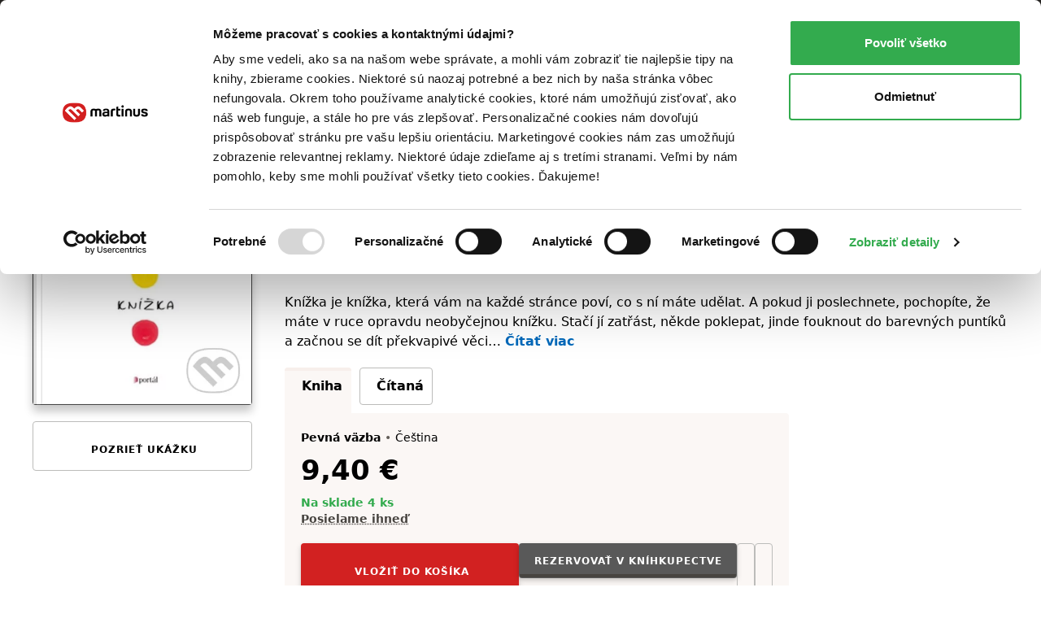

--- FILE ---
content_type: text/html; charset=UTF-8
request_url: https://www.martinus.sk/339665-knizka/kniha?z=SLJY4N&utm_source=z%3DSLJY4N&utm_medium=url&utm_campaign=partner
body_size: 39993
content:
<!DOCTYPE html>
<html class="no-js fonts-loaded"
      lang="sk">
<head>
    <base href="https://www.martinus.sk/">
    <link rel="preconnect" href="//mrtns.sk">

    <!-- Preconnect for Algopine -->
    <link rel="preconnect" href="https://mrecs.algopine.com" crossorigin>
    <!-- Preconnect for Cookiebot -->
    <link rel="preconnect" href="https://consentcdn.cookiebot.com" crossorigin>

    <link rel="preload" href="//mrtns.sk/assets/martinus/lb/fonts/Tabac-Sans/fonts/Tabac-Sans-Regular-9531409e5f6d548c2ccc3429d9d5db69.woff2" as="font" type="font/woff2">

    <meta http-equiv="Content-Type" content="text/html; charset=utf-8">
    <meta name="viewport" content="width=device-width, initial-scale=1.0">    <meta name="turbo-prefetch" content="false">
    <title>Knížka - Hervé Tullet | Knihy z Martinusu</title>

        
        <script>window.Martinus={"config":{"track":true,"google":{"tag_manager":{"gtm_id":"GTM-KLQHB7W","gtm_url":"\/\/measure.martinus.sk\/martinustagmanager.js"}},"infinario":{"token":"9c28f6ae-00d0-11f0-90e3-e20fea4fc429","track_ga":true},"algopine":[]},"country_postage_zones":[],"newrelic":{"pageViewName":"\/catalog\/products\/view"},"beta_tester":{"aiReviewSummary":true,"isicCz":true},"default_store":""};</script><script data-cookieconsent="ignore">window.dataLayer = window.dataLayer || [];
function gtag() {
    dataLayer.push(arguments);
}
gtag("consent", "default", {
    ad_storage: "denied",
    ad_user_data: "denied",
    ad_personalization: "denied",
    analytics_storage: "denied",
    functionality_storage: "denied",
    personalization_storage: "denied",
    security_storage: "granted",
    wait_for_update: 2000,
});
gtag("set", "ads_data_redaction", true);
</script><script src="//mrtns.sk/assets/martinus/js/martinus.async.js?id=4531ada7164121fb0b5409664916b4b8" async="async" data-cookieconsent="ignore" nonce="Vg1iC7UkHU/PzIQ/1DAV9ydo"></script><script src="https://consent.cookiebot.com/uc.js" id="Cookiebot" data-cbid="8d40a8ba-768b-4c3d-a754-2b867c4a7cdd" async="async"></script><script nonce="Vg1iC7UkHU/PzIQ/1DAV9ydo" safe="1">window.dataLayer = window.dataLayer || [];dataLayer.push([]);</script><script class="mj-data-layer" nonce="Vg1iC7UkHU/PzIQ/1DAV9ydo" safe="1">dataLayer.push({"event":"eec.detail","ecomm_prodid":229070,"ecomm_totalvalue":9.4,"ecomm_pagetype":"product","ecommerce":{"detail":{"products":[{"name":"Knizka","id":229070,"brand":"Portal","quantity":1,"category":"Ucenie\/Ostatne\/Interaktivne","availability":"skladom","price":9.4,"price_base":8.95,"discount":11,"rating_count":18,"rating_avg":4.8,"top":"","is_stub":false}]}}},{"reader_profile":false},{"gdpr_consent_marketing":"no","gdpr_consent_marketing_version":2},{"event":"gtm.view_item","ecommerce":{"funnel":"ecommerce","items":[{"item_name":"Knizka","item_author":"Herve Tullet","item_id":339665,"item_shell_id":339665,"item_variant":229070,"price":8.95,"currency":"EUR","discount":1.18,"discount_percentual":0.11,"item_binding":"pevna","item_brand":"Portal","item_category":"Knihy","item_category2":"Pre deti a ml\u00e1de\u017e","item_category3":"Nau\u010dn\u00e9 knihy","item_category4":"","item_availability":"skladom","item_language":"cesky","item_rating":4.7,"item_serie":"","item_type":"kniha","quantity":1,"location_id":null,"product_quality":"new","is_stub":false}]}},{"content_group":"e-shop","content_group_2":"detail","content_group_3":""});</script><script class="mj-infinario" nonce="Vg1iC7UkHU/PzIQ/1DAV9ydo" safe="1">window.infinarioQueue=[];</script><script nonce="Vg1iC7UkHU/PzIQ/1DAV9ydo" safe="1">function initInfinario() { infinario.start([]); infinario.track('view item', {"title":"Kn\u00ed\u017eka","subtitle":"","price":9.4,"rating":9.33,"author":"Herv\u00e9 Tullet","publisher":"Port\u00e1l","id":229070,"category1":"kniha","category2":"Pre deti a ml\u00e1de\u017e","category3":"Nau\u010dn\u00e9 knihy","product_quality":"new"}); Martinus.Tracking.playObject(infinario, window.infinarioQueue||[]); } </script><script nonce="Vg1iC7UkHU/PzIQ/1DAV9ydo" safe="1">window._evntsdk=window._evntsdk||[];_evntsdk.push(["init",{"orgId":"1043343971952428062","channel":"martinus.sk","uId":"detvKm2r567luOmLtN_u7g.1768706841"}],["sendCart",{"cart":[]}]);</script><script class="mj-algopine" nonce="Vg1iC7UkHU/PzIQ/1DAV9ydo" safe="1">_evntsdk.push(["sendPageView",{"page":"ProductPage","pid":"229070"}]);</script><script>
    window.myApp = window.myApp || {};
    window.myApp.selectLanguage = 'sk'
</script><script>
    window._lbcq = [];
    window.Luigis = window.Luigis || {};
    window.Luigis.Scan = window.Luigis.Scan || function(a, r) {
      window._lbcq.push([a, r]);
    };
    window.luigisScan = function () {
        var jsonLdSelector = '.wrapper-main [type="application/ld+json"]';
        if (typeof Luigis !== 'undefined' && typeof Luigis.Scan !== 'undefined' && document.querySelector(jsonLdSelector)) {
            Luigis.Scan(jsonLdSelector);
        }
    };
    window.addEventListener("load", function() {
        window.luigisScan();
    });
</script><script>
    if (!window.ga) {
        window.ga = function() {};
    }
</script>    <script src="//mrtns.sk/assets/martinus/lb/scripts/vendor.js?id=60ef9614" nonce="Vg1iC7UkHU/PzIQ/1DAV9ydo" defer="defer"></script><script src="//mrtns.sk/assets/martinus/lb/scripts/main.js?id=6c70202d" nonce="Vg1iC7UkHU/PzIQ/1DAV9ydo" defer="defer"></script><script src="//mrtns.sk/assets/martinus/lb/scripts/font-awesome.js?id=cad65f0f" nonce="Vg1iC7UkHU/PzIQ/1DAV9ydo" defer="defer"></script><script src="//cdn.luigisbox.tech/autocomplete.js" nonce="Vg1iC7UkHU/PzIQ/1DAV9ydo" defer="defer"></script><script src="//mrtns.sk/assets/martinus/js/martinus_sk.production.js?id=9bd74c930a9ceae823438932b8863052" nonce="Vg1iC7UkHU/PzIQ/1DAV9ydo" defer="defer"></script><script src="//mrtns.sk/assets/martinus/js/martinus.js?id=534f88c83fbc26f7937459cc8488227a" nonce="Vg1iC7UkHU/PzIQ/1DAV9ydo" defer="defer"></script><script src="//mrtns.sk/assets/martinus/js/martinus.hotwired.js?id=d3ed85495ea322d0056229e0b2076962" nonce="Vg1iC7UkHU/PzIQ/1DAV9ydo" defer="defer"></script>
    <noscript><link rel="stylesheet" href="//cdn.luigisbox.tech/autocomplete.css"></noscript><link rel="preload" href="//cdn.luigisbox.tech/autocomplete.css" as="style" onload="this.onload=null;this.rel='stylesheet'"><style>html{-webkit-text-size-adjust:100%;line-height:1.15}body{margin:0}main{display:block}h1{font-size:2em;margin:.67em 0}hr{box-sizing:content-box;height:0;overflow:visible}a{background-color:transparent}b,strong{font-weight:bolder}code{font-family:monospace,monospace;font-size:1em}small{font-size:80%}img{border-style:none}button,input{font-size:100%;line-height:1.15;margin:0}button,input{overflow:visible}button{text-transform:none}[type=button],[type=submit],button{-webkit-appearance:button}[type=button]::-moz-focus-inner,[type=submit]::-moz-focus-inner,button::-moz-focus-inner{border-style:none;padding:0}[type=button]:-moz-focusring,[type=submit]:-moz-focusring,button:-moz-focusring{outline:ButtonText dotted 1px}[type=checkbox],[type=radio]{box-sizing:border-box;padding:0}::-webkit-file-upload-button{-webkit-appearance:button;font:inherit}:root{--swiper-theme-color:#007aff}:host{display:block;margin-left:auto;margin-right:auto;position:relative;z-index:1}:root{--swiper-navigation-size:44px}.d-inline-block{display:inline-block!important}.d-block{display:block!important}.d-flex{display:flex!important}.d-inline-flex{display:inline-flex!important}.d-none{display:none!important}.position-relative{position:relative!important}.position-absolute{position:absolute!important}.m-none{margin:0!important}.mx-none{margin-left:0!important;margin-right:0!important}.mx-tiny{margin-left:.3125rem!important;margin-right:.3125rem!important}.mx-small{margin-left:.625rem!important;margin-right:.625rem!important}.my-none{margin-bottom:0!important;margin-top:0!important}.my-tiny{margin-bottom:.3125rem!important;margin-top:.3125rem!important}.my-small{margin-bottom:.625rem!important;margin-top:.625rem!important}.mt-tiny{margin-top:.3125rem!important}.mt-small{margin-top:.625rem!important}.mt-medium{margin-top:1.25rem!important}.mr-none{margin-right:0!important}.mr-tiny{margin-right:.3125rem!important}.mr-small{margin-right:.625rem!important}.mr-medium{margin-right:1.25rem!important}.mr-large{margin-right:2.5rem!important}.mr-auto{margin-right:auto!important}.mb-none{margin-bottom:0!important}.mb-tiny{margin-bottom:.3125rem!important}.mb-small{margin-bottom:.625rem!important}.mb-medium{margin-bottom:1.25rem!important}.mb-large{margin-bottom:2.5rem!important}.ml-tiny{margin-left:.3125rem!important}.ml-small{margin-left:.625rem!important}.ml-medium{margin-left:1.25rem!important}.ml-auto{margin-left:auto!important}.p-none{padding:0!important}.p-tiny{padding:.3125rem!important}.p-medium{padding:1.25rem!important}.px-tiny{padding-left:.3125rem!important;padding-right:.3125rem!important}.px-small{padding-left:.625rem!important;padding-right:.625rem!important}.px-medium{padding-left:1.25rem!important;padding-right:1.25rem!important}.py-tiny{padding-bottom:.3125rem!important;padding-top:.3125rem!important}.py-small{padding-bottom:.625rem!important;padding-top:.625rem!important}.pt-none{padding-top:0!important}.pt-tiny{padding-top:.3125rem!important}.pt-small{padding-top:.625rem!important}.pt-medium{padding-top:1.25rem!important}.pr-small{padding-right:.625rem!important}.pb-none{padding-bottom:0!important}.pb-tiny{padding-bottom:.3125rem!important}.pb-small{padding-bottom:.625rem!important}.pb-medium{padding-bottom:1.25rem!important}.pl-none{padding-left:0!important}.pl-small{padding-left:.625rem!important}.text-left{text-align:left!important}.text-center{text-align:center!important}.text-right{text-align:right!important}.shadow-md{box-shadow:0 8px 11px 0 rgba(0,0,0,.22)!important}.text-color-white{color:#fff!important}.text-color-black{color:#000!important}.text-color-grey{color:#625d58!important}.text-color-primary{color:#d22121!important}.text-color-green{color:#33ab4e!important}.text-color-yellow{color:#fcc34c!important}.text-color-grey-dark{color:#474440!important}.text-color-success{color:#33ab4e!important}.text-color-error{color:#d22121!important}.bg-black{background-color:#000!important}.bg-secondary{background-color:#fbf7f5!important}.bg-blue{background-color:#f2f8fb!important}.w-100{width:100%!important}.flex-column{flex-direction:column!important}.flex-grow-0{flex-grow:0!important}.flex-grow-1{flex-grow:1!important}.flex-shrink-0{flex-shrink:0!important}.flex-shrink-1{flex-shrink:1!important}.flex-nowrap{flex-wrap:nowrap!important}.gap-tiny{gap:.3125rem!important}.gap-small{gap:.625rem!important}.justify-content-start{justify-content:flex-start!important}.justify-content-end{justify-content:flex-end!important}.justify-content-center{justify-content:center!important}.justify-content-between{justify-content:space-between!important}.align-items-start{align-items:flex-start!important}.align-items-end{align-items:flex-end!important}.align-items-center{align-items:center!important}@media (min-width:768px){.d-m-flex{display:flex!important}.d-m-none{display:none!important}.mx-m-small{margin-left:.625rem!important;margin-right:.625rem!important}.mt-m-none{margin-top:0!important}.mr-m-tiny{margin-right:.3125rem!important}.mr-m-small{margin-right:.625rem!important}.mb-m-none{margin-bottom:0!important}.mb-m-medium{margin-bottom:1.25rem!important}.ml-m-medium{margin-left:1.25rem!important}.ml-m-auto{margin-left:auto!important}.py-m-small{padding-bottom:.625rem!important;padding-top:.625rem!important}.pt-m-medium{padding-top:1.25rem!important}.pb-m-none{padding-bottom:0!important}.flex-m-row{flex-direction:row!important}.flex-m-grow-1{flex-grow:1!important}.justify-content-m-end{justify-content:flex-end!important}.align-items-m-start{align-items:flex-start!important}.align-items-m-center{align-items:center!important}}@media (min-width:1024px){.d-l-none{display:none!important}.mt-l-medium{margin-top:1.25rem!important}.mb-l-none{margin-bottom:0!important}.mb-l-medium{margin-bottom:1.25rem!important}.px-l-medium{padding-left:1.25rem!important;padding-right:1.25rem!important}.pb-l-none{padding-bottom:0!important}.pl-l-large{padding-left:2.5rem!important}.flex-l-row{flex-direction:row!important}.flex-l-wrap{flex-wrap:wrap!important}.gap-l-medium{gap:1.25rem!important}}.fade:not(.show){opacity:0}.modal{--ms-modal-zindex:1550;--ms-modal-width:700px;--ms-modal-padding:1.25rem;--ms-modal-margin:0.5rem;--ms-modal-color: ;--ms-modal-bg:#fff;--ms-modal-border-color:rgba(0,0,0,.2);--ms-modal-border-width:1px;--ms-modal-border-radius:0.3rem;--ms-modal-box-shadow:0 8px 11px 0 rgba(0,0,0,.22);--ms-modal-inner-border-radius:calc(0.3rem - 1px);--ms-modal-header-padding-x:1.25rem;--ms-modal-header-padding-y:1.25rem;--ms-modal-header-padding:1.25rem 1.25rem;--ms-modal-header-border-color:#e5e5e5;--ms-modal-header-border-width:1px;--ms-modal-title-line-height:1.5;--ms-modal-footer-gap:0.5rem;--ms-modal-footer-bg: ;--ms-modal-footer-border-color:#e5e5e5;--ms-modal-footer-border-width:1px;display:none;height:100%;left:0;outline:0;overflow-x:hidden;overflow-y:auto;position:fixed;top:0;width:100%;z-index:var(--ms-modal-zindex)}.modal-dialog{margin:var(--ms-modal-margin);position:relative;width:auto}.modal.fade .modal-dialog{transform:translateY(-50px)}.modal-dialog-centered{align-items:center;display:flex;min-height:calc(100% - var(--ms-modal-margin)*2)}.modal-content{background-clip:padding-box;background-color:var(--ms-modal-bg);border:var(--ms-modal-border-width) solid var(--ms-modal-border-color);border-radius:var(--ms-modal-border-radius);box-shadow:var(--ms-modal-box-shadow);color:var(--ms-modal-color);display:flex;flex-direction:column;outline:0;position:relative;width:100%}.modal-header{align-items:center;background-clip:padding-box;border-bottom:var(--ms-modal-header-border-width) solid var(--ms-modal-header-border-color);border-top-left-radius:var(--ms-modal-inner-border-radius);border-top-right-radius:var(--ms-modal-inner-border-radius);display:flex;flex-shrink:0;padding:var(--ms-modal-header-padding)}.modal-title{line-height:var(--ms-modal-title-line-height);margin-bottom:0}.modal-body{flex:1 1 auto;padding:var(--ms-modal-padding);position:relative}.modal{--ms-modal-margin:1.75rem;--ms-modal-box-shadow:0 12px 22px 0 rgba(0,0,0,.2)}.modal-dialog{margin-left:auto;margin-right:auto;max-width:var(--ms-modal-width)}body,html{-webkit-text-size-adjust:100%;-moz-text-size-adjust:100%;text-size-adjust:100%;-webkit-font-smoothing:antialiased;padding:0}body{--fw-normal:normal;--fw-semibold:600;--fw-light:300;--fw-bold:700;--fs-normal:normal;--fs-italic:italic;--font-family:system-ui,-apple-system,Segoe UI,Roboto,Helvetica Neue,Helvetica,Noto Sans,Liberation Sans,Arial,sans-serif;background:#fff;color:#000;font-family:var(--font-family);position:relative}.fonts-loaded body{--font-family:Tabac-Sans,system-ui,-apple-system,Segoe UI,Roboto,Helvetica Neue,Helvetica,Noto Sans,Liberation Sans,Arial,sans-serif}*,:after,:before{box-sizing:border-box}button{background-color:transparent;background-image:none;border-width:0;box-shadow:none;padding:0}body{font-size:100%}html{font-size:1rem}html,p{line-height:1.5}p{margin-bottom:1.25rem}.h1,.h2,.h5,.h6,h1,h2,h3,h5,p{margin-top:0}.h1,.h2,.h5,.h6,h1,h2,h3,h5{font-weight:400}.text-medium{font-size:14px;line-height:1.4285714286}small{font-size:12px;line-height:1.6666666667}a{color:inherit;text-decoration:none}b,strong{font-weight:var(--fw-semibold)}i{font-style:var(--fs-italic)}.link{color:#0069ba;font-weight:var(--fw-semibold);text-decoration:none}.link--grey{color:#625d58;font-weight:var(--fw-normal)}.link--black{color:#000;font-weight:var(--fw-normal)}.link--white{color:#f2f2f2;font-weight:var(--fw-normal)}em{color:#000;font-style:normal;font-weight:var(--fw-semibold);text-decoration:underline;text-decoration-style:dotted;text-decoration-thickness:1px;text-underline-offset:3px}em.text-color-success{border-color:#33ab4e!important}hr{border:0;border-top:1px solid rgba(0,0,0,.1);display:block;height:1px;margin-bottom:2.5rem;width:100%}.h1,h1{font-weight:var(--fw-bold);line-height:1.1666666667;margin-bottom:2.5rem}.h1,h1{font-size:1.375rem}.h2,h2{font-size:1.125rem;line-height:1.24}.h2,h2,h3{font-weight:var(--fw-semibold);margin-bottom:1.25rem}h3{font-size:1rem}h3{line-height:1.3333333333}.h5,h5{color:#625d58;font-size:.75rem;letter-spacing:1px;line-height:1.6666666667;margin-bottom:.625rem;text-transform:uppercase}.h6{font-size:.875rem;font-weight:var(--fw-semibold);margin-bottom:.3125rem}dl,ol,ul{margin:0 0 1.25rem}dl:not(.list--default),ol:not(.list--default),ul:not(.list--default){list-style:none}.list li{position:relative}.list li:before{background:#d22121;content:"";height:2px;left:-20px;opacity:0;position:absolute;top:50%;transform:translateY(-50%);width:10px}.list--unstyled{background:0 0!important;list-style:none;margin:0;padding:0}.list-inline{background:0 0!important;list-style:none;margin:-.3125rem 0 1.25rem;padding:0}.list-inline>li{display:inline-block;margin:.3125rem .625rem 0 0}.list-inline>li:first-child{margin-left:0}.list-inline>li:last-child{margin-right:0}.list-inline--delimited>li{margin:.3125rem 0 0}.list-inline--bulleted>li{margin:.3125rem .3125rem 0 0}.list-inline--bulleted>li:not(:last-child):after{color:#625d58;content:"•";margin-left:.3125rem}dl dt{color:#625d58;font-size:.75rem;letter-spacing:1px;line-height:1.6666666667;margin-bottom:0;text-transform:uppercase}dl dd{font-size:.875rem;margin-bottom:1.25rem;margin-left:0}dl dd:last-child{margin-bottom:0}.wrapper-main{margin-left:auto;margin-right:auto;max-width:1280px;padding-left:1.25rem;padding-right:1.25rem;width:100%}@media screen and (min-width:1024px){.list li:before{left:-40px;width:20px}.wrapper-main{padding-left:2.5rem;padding-right:2.5rem}}.row{display:flex;flex-wrap:wrap;margin-left:-.625rem;margin-right:-.625rem}.col,[class*=col--]{flex:1 0 100%;max-width:100%;min-width:0;padding-left:.625rem;padding-right:.625rem}.col--12{flex-basis:100%;max-width:100%}@media screen and (min-width:768px){.h1,h1{font-size:2.625rem}.h2,h2{font-size:1.5625rem}h3{font-size:1.125rem}.h6{font-size:1rem}.row{margin-left:-1.25rem;margin-right:-1.25rem}.col,[class*=col--]{padding-left:1.25rem;padding-right:1.25rem}.col--m-4{flex-basis:33.3333333333%;max-width:33.3333333333%}}@media screen and (min-width:1024px){.col--l-6{flex-basis:50%;max-width:50%}}.section{padding-top:1.25rem}@media screen and (min-width:768px){.section{padding-top:2.5rem}}.section:after,.section:before{content:"";display:table}.section:after{clear:both}.section--small{padding-top:1.25rem}.section--breadcrumbs{background-color:#fbf7f5;padding:.3125rem 0}@media screen and (min-width:768px){.section--breadcrumbs{padding:.625rem 0}}#page-container{display:flex;flex-direction:column;min-height:100vh}#page-container>main{flex:1 0 auto}img{display:inline-block;height:auto;max-width:100%;vertical-align:middle}.cms-article img,.img{margin-bottom:1.25rem}.portrait{background:#d22121;background-position:50%;background-size:cover;border-radius:50%;overflow:hidden;position:relative}.portrait--tiny{width:20px}.portrait--medium{width:50px}.portrait:before{content:"";float:left;height:0;margin-left:-1px;padding-top:100%;width:1px}.portrait:after{clear:both;content:"";display:table}.btn{-webkit-appearance:none;-moz-appearance:none;appearance:none;border:1px solid transparent;display:inline-block;font-weight:var(--fw-semibold);letter-spacing:1px;line-height:1.5;margin-bottom:1.25rem;position:relative;text-align:center;text-transform:uppercase;vertical-align:middle}.btn{font-size:.75rem;padding:.71875rem .625rem}.btn--small{font-size:.75rem;padding:.21875rem .625rem}.btn{border-radius:.25rem}.btn{background-color:#625d58;color:#fff}.btn.is-active{background-color:#474440;color:#fff;z-index:2}.btn--primary{background-color:#d22121;box-shadow:0 3px 7px 0 rgba(0,0,0,.16),0 2px 4px 0 rgba(0,0,0,.07);color:#fff;overflow:hidden;position:relative;transform:translateZ(0)}.btn--primary:after{background-color:#b81d1d;bottom:0;content:"";height:4px;left:0;position:absolute;right:0;width:100%}.btn--primary.btn--equal:after{content:"";flex:1 0 auto}.btn--secondary{background-color:#595959;box-shadow:0 3px 7px 0 rgba(0,0,0,.16),0 2px 4px 0 rgba(0,0,0,.07);color:#fff;overflow:hidden;position:relative;transform:translateZ(0)}.btn--secondary:after{background-color:#474440;bottom:0;content:"";height:4px;left:0;position:absolute;right:0;width:100%}.btn--ghost{background-color:transparent;border-color:#bcbcba;color:#000}.btn--ghost.is-active{background-color:#fef7f1;border-color:#e5e5e5;color:#000;z-index:2}.btn--clean{box-shadow:none;color:#625d58}.btn--clean{background-color:transparent;border-color:transparent}.btn--lowercase{letter-spacing:normal;text-transform:none}.btn--equal{align-items:center;display:inline-flex;flex:0 0 auto;flex-flow:row;justify-content:center;line-height:0;padding:0;vertical-align:middle}.btn--equal.btn{height:calc(2.9375rem - 4px);width:calc(2.9375rem - 4px)}.btn .far{font-size:1.5rem!important}.btn-layout--horizontal{align-items:flex-start;display:flex;flex-flow:row;flex-wrap:wrap;margin-bottom:.625rem}.btn-layout--horizontal>*{flex:0 1 auto;margin-bottom:0;margin-right:.625rem}.btn-layout--horizontal>:last-child{margin-right:0}.btn-layout--horizontal>.btn{vertical-align:middle}.btn-layout--vertical{align-items:stretch;display:flex;flex-flow:column;margin-bottom:.625rem;width:100%}.btn-layout--vertical>*{flex:0 0 auto;margin-bottom:.625rem;margin-right:0}.btn-layout--vertical>:last-child{margin-bottom:0}.btn-dropdown{display:inline-block;margin-bottom:1.25rem;position:relative;vertical-align:middle}.btn-dropdown .btn{align-items:center;display:flex;justify-content:center;margin-bottom:0}.btn-cac{align-items:center;display:flex;flex-direction:column;height:2.6875rem;justify-content:center;padding-bottom:0;padding-top:0}.btn-cac-info{font-size:.625rem;font-weight:400;letter-spacing:normal;line-height:1;max-width:100%;text-transform:none}@media (min-width:1024px){.btn-cac-info{max-width:15.625rem}}.bar__break{flex:1 0 100%;height:0}button,input{font-family:inherit;font-size:inherit;line-height:inherit}.form-control--checkbox{display:flex;flex-direction:column;gap:.625rem}.input{background-color:#fafafa;border:1px solid #bcbcba;border-radius:.25rem;box-shadow:inset 0 3px 2px 0 rgba(0,0,0,.05);color:#000;display:inline-block;margin:0;position:relative;transform:translateZ(0);width:100%}.input--dark{background-color:#474440;border-color:#474440}.input{font-size:1rem;min-height:2.6875em;padding:.4375em .5em}.input::-moz-placeholder{color:#8f8d8a}.input--dark::-moz-placeholder{color:#e5e5e5}.form-check{display:block;margin-bottom:.125rem;min-height:1.5rem;padding-left:1.75em}.form-check .form-check-input{float:left;margin-left:-1.75em}.form-check-input{--ms-form-check-bg:var(--ms-body-bg);-webkit-appearance:none;-moz-appearance:none;appearance:none;background-color:var(--ms-form-check-bg);background-image:var(--ms-form-check-bg-image);background-position:50%;background-repeat:no-repeat;background-size:contain;border:2px solid #bcbcba;flex-shrink:0;height:1.25em;margin-top:.125em;-webkit-print-color-adjust:exact;print-color-adjust:exact;vertical-align:top;width:1.25em}.form-check-input[type=checkbox]{background-clip:padding-box;border-radius:.25em}.form-check-input[type=radio]{border-radius:50%}.form-check-input:checked{background-color:#0069ba;border-color:#0069ba}.input-addons{display:flex;width:100%}.input-addons__item{align-items:center;background:#fafafa;border:1px solid #bcbbb9;color:#8f8d8a;display:flex;flex:0 0 auto}.input-addons__item--dark{background-color:#474440;border-color:#474440}.input-addons__item:last-of-type,.input-addons__item:last-of-type>.btn{border-bottom-right-radius:.25rem;border-top-right-radius:.25rem}.input-addons__item:last-of-type>.btn{margin-right:-1px}.input+.input-addons__item{border-bottom-left-radius:0;border-top-left-radius:0}.input-addons__item .btn{border-radius:0;margin-bottom:0}.input-addons .input-addons__item{font-size:1rem;height:43px;padding:.4375em .625em}.input-addons .input{flex:0 1 auto}.input-addons .input:not(:last-child){border-bottom-right-radius:0;border-top-right-radius:0}.input-addons .input+.input-addons__item{border-left:0}.form-label label{color:#625d58;display:inline-block;font-size:.75rem;margin-bottom:.1875em;margin-left:0}.form-label--required label:after{color:#d22121;content:" *";font-size:11px}.form-label{font-size:.875rem}.card{background-color:#fff;border-radius:.25rem;display:flex;flex-flow:column;margin-bottom:1.25rem;position:relative}.card:after{border-bottom-left-radius:.25rem;border-bottom-right-radius:.25rem;bottom:0;content:"";left:0;position:absolute;right:0}.card>:first-child{border-top-left-radius:.25rem;border-top-right-radius:.25rem}.card>:last-child{border-bottom-left-radius:.25rem;border-bottom-right-radius:.25rem}.card--well{background-color:#fbf7f5;display:flex;flex-flow:column;margin-bottom:1.25rem}.card--well:after{background-color:#f7efeb;border-bottom-left-radius:.25rem;border-bottom-right-radius:.25rem;bottom:0;content:"";height:4px;left:0;position:absolute;right:0}.card--well>:first-child{border-top-left-radius:.25rem;border-top-right-radius:.25rem}.card--well>:last-child{border-bottom-left-radius:.25rem;border-bottom-right-radius:.25rem}.card__content{flex:1 0 auto}.card__content>:last-child:not([class*=mb-]){margin-bottom:.625rem}.card__content{padding:.625rem 1.25rem 0}.card__content:first-child{padding-top:1.25rem}.card__content:last-child{padding-bottom:1.25rem}.list{display:flex;flex-flow:column;margin-bottom:1.25rem}.list{background:#fff;border:none}.fa-ul{--fa-li-margin:1.5em;display:flex;flex-direction:column;gap:.3125rem}.tab-nav{background:0 0!important;list-style:none;margin:0;padding:0;position:relative}.tab-nav:after,.tab-nav:before{content:"";display:table}.tab-nav:after{clear:both}.tab-nav__item{display:inline-flex}.tab-nav__item .tab-nav__content{flex:1 1 auto}.tab-nav__content{align-items:center;display:flex;justify-content:center;max-width:100%}.tab-nav__content--card{border:1px solid #bcbcba;font-size:.875rem;margin-bottom:.8125rem;padding:.625rem;position:relative;text-align:center}.is-active>.tab-nav__content--card{background-color:#fbf7f5;border-color:#fbf7f5;font-weight:var(--fw-semibold);position:relative}.is-active>.tab-nav__content--card:before{background:#f7efeb;border-top-left-radius:.25rem;border-top-right-radius:.25rem;content:"";display:block;height:4px;left:-1px;position:absolute;right:-1px;top:-1px}.is-active>.tab-nav__content--card:after{background-color:#fbf7f5;border:1px solid #fbf7f5;bottom:-1.0625rem;content:"";height:1.5rem;left:-1px;position:absolute;right:-1px}.tab-nav--rounded{margin-bottom:-3px}.tab-nav--rounded .tab-nav__item .tab-nav__content{border-radius:.25rem}.tab{display:none}.tab.is-active{display:block}.modal-header{background-color:#fafafa}.rating-star{align-items:center;display:flex;flex:1 0 auto}.rating-star__item{color:#e5e5e5}.rating-star__item.is-active{color:#fcc34c}.badge{align-items:center;display:inline-flex}.badge{min-height:24px}.badge{background-color:#fff;border:1px solid #e5e5e5;border-radius:.25rem;color:#625d58;font-size:.875rem;font-weight:var(--fw-semibold);padding:0 .3125rem}.badge--primary{border-color:#d22121;color:#d22121}.alert-container{left:0;max-width:640px;padding:0 1.25rem;position:fixed;right:0;top:60px;z-index:1999}@media screen and (min-width:768px){.alert-container{left:50%;transform:translateX(-50%)}}.bookmark{align-items:center;background:#d22121;display:none;display:flex;height:30px;justify-content:center;left:18px;position:absolute;top:-30px;width:30px}@media screen and (max-width:767px){.bookmark:not(.bookmark--full){height:20px;left:12px;top:-20px;width:20px}}.bookmark__wrap{position:relative}[data-collapse]:not(.collapsed)~[data-collapse-trigger]{display:none}.product-format__cart__button .btn{height:36px;width:36px}.link-card:after{border-radius:.25rem;bottom:0;content:"";left:0;position:absolute;right:0;top:0}button[data-tooltip]{position:relative}.product-price__main{font-size:28px;font-weight:700}@media screen and (min-width:768px){.product-price__main{font-size:34px}}.status,.status:before{display:inline-block}.status:before{background-color:#8f8d8a;border-radius:999em;content:"";height:8px;margin-right:5px;width:8px}.status--success:before{background-color:#33ab4e}.product-cover{display:flex;flex-direction:column;overflow:hidden;position:relative}.product-cover--small{max-width:25px}.product-cover--small-medium{max-width:35px}.product-cover--large{max-width:150px}.product-cover--huge{max-width:270px}.product-cover img{position:relative}.product-cover--book{border-radius:.25rem;box-shadow:0 8px 11px 0 rgba(0,0,0,.22)}.product-cover--book:before{background:linear-gradient(90deg,rgba(0,0,0,.1) 0,rgba(0,0,0,.1) 5px,hsla(0,0%,100%,.1) 0,hsla(0,0%,100%,.1) 10px,rgba(0,0,0,.1) 11px,rgba(0,0,0,.1) 12px);border-radius:.25rem;bottom:0;content:"";left:0;position:absolute;top:0;width:12px;z-index:1}.mega-menu{background-color:#fff;display:none;left:50%;max-width:1200px;position:absolute;right:0;transform:translateX(-50%);width:100%}.mega-menu__contents{display:flex;flex:1 0 auto;max-width:100%}.mega-menu__content{display:flex;flex:1 1 auto;flex-direction:column}.mega-menu__content-wrap{display:none;flex:1 0 auto;max-width:100%}.mega-menu__sidebar{background-color:#fbf7f5;flex:0 0 auto}@media screen and (min-width:1024px){.mega-menu__content:not(.is-active){display:none}.mega-menu__sidebar{flex:0 0 17.5rem}}.mega-menu__categories{flex:1 1 auto;order:-1;padding:0}@media screen and (min-width:1024px){.mega-menu__categories{order:1}.header .btn-dropdown .header-btn{padding-right:1.25rem}}.mega-menu__categories__subcategories{padding-left:2.5em}.mega-menu__mobile-navigation{background-color:#000;display:flex;flex-direction:column;flex-wrap:nowrap!important;position:sticky;top:0;z-index:1}.mega-menu__mobile-navigation .btn{background-color:#000;border-radius:0;font-size:.875rem;letter-spacing:normal;text-align:left;text-transform:none;width:100%}.mega-menu__categories__icon{display:flex;font-size:1.5rem}@media screen and (max-width:767px){.product-cover--book:before{display:none}.mega-menu__categories__category{align-items:center}}@media screen and (max-width:1023px){.mega-menu__contents{height:100%;width:100%}.mega-menu__content,.mega-menu__content-wrap{flex-direction:column}.mega-menu__categories__title{display:block;margin-bottom:.625rem}.mega-menu__categories__subcategories li.mb-none:nth-child(n+6){display:none}.header .wrapper-main{padding-left:.625rem;padding-right:.625rem}}.mega-menu__sidebar__links{display:flex;flex-direction:column;flex-wrap:wrap;margin-bottom:0;padding:0}@media screen and (min-width:768px) and (max-width:1023px){.mega-menu__sidebar__links{flex-direction:row}}.sidebar__banner,.sidebar__link{align-items:center;display:flex}.sidebar__banner{border-bottom:1px solid #e5e5e5;padding:.9375rem}.sidebar__banner--sherlock{background-position:100% 100%;background-repeat:no-repeat;background-size:contain}.sidebar__link{padding:.3125rem .9375rem}.nav-shortcuts{background:#fff;border-radius:4px;box-shadow:0 8px 11px 0 rgba(0,0,0,.22);left:-1984px;padding:.625rem;position:fixed;top:.625rem;width:350px;z-index:9999}.nav-shortcuts .link .shortcut-key{color:#000;font-weight:400}.breadcrumbs__item{font-size:12px}.cms-article img{border-radius:.25rem}.quote__send{display:none;position:absolute;right:0;top:0}.shell-detail__cover{flex-shrink:0;width:35%}@media screen and (min-width:768px){.breadcrumbs__item{font-size:14px}.shell-detail__cover{float:none;width:22.5%}}.shell-detail__formats{max-width:38.75rem}.shell-detail__info{min-width:0}.faq__answer{display:none;margin-bottom:0}.faq__question{display:flex;justify-content:space-between}.faq__question span{max-width:90%}.faq hr{margin-bottom:1.25rem;margin-top:1.25rem}.header-search{justify-content:flex-end;margin-bottom:0}.header-search__search{display:none;position:relative;width:100%}@media screen and (max-width:767px){.header-search__search{max-width:calc(100% - 45px)}}.header-search__search .form-control{width:100%}.header-search__empty{background-color:#474440;border-color:#474440}.header-search__toggle{margin-bottom:0;margin-right:0}.header-btn{border-width:0;color:#bcbcba;font-size:14px;padding-bottom:.5625rem;padding-top:.5625rem}.header{margin-bottom:5px;position:sticky;top:0;z-index:1400}.header .header__ad--mobile{align-items:center;display:flex;height:45px;justify-content:center;max-width:100px}.header .header__ad--mobile .header__ad{flex-shrink:1!important}@media screen and (min-width:768px){.header-search__search{display:flex}.header{top:-40px}}.header__topbar{background-color:#262422;display:none;height:auto;order:2;width:100%}.header__topbar .header__ad{display:none}.header__topbar .header__ad img{height:36px;width:auto}.header__topbar nav{align-items:center;display:flex;gap:1.25rem;padding:.625rem 0}.header__topbar nav a{color:#e5e5e5;display:block}.header__topbar nav a:last-child{padding-right:1.25rem}@media screen and (min-width:768px){.header__topbar{display:block;height:40px;order:0}.header__topbar .header__ad{display:block}.header__topbar nav{justify-content:flex-end}.header__topbar nav a:last-child{padding-right:0}}.header__wrapper{align-items:center;background-color:#000;display:flex;flex-direction:column;position:relative;width:100%}.header__wrapper:after{bottom:-5px;content:"";height:5px;left:0;position:absolute;right:0;z-index:1400}.header__bar{margin-bottom:0;min-height:65px;padding:.625rem 0}@media screen and (max-width:1023px){.header__bar{justify-content:space-between;margin-top:0}.header__bar>*{margin-right:.625rem}}.header__user{align-items:center;color:#bcbcba}.header__cart{color:#bcbcba}@media screen and (max-width:1023px){.header__user{order:1}.header__cart{order:3}.header__search{display:block;justify-content:flex-start;max-width:18.75rem;min-width:auto;order:4}.header__nav{order:5}.product-detail__author{font-size:14px;line-height:1.25em}}.header .btn-dropdown>.header-btn{letter-spacing:normal;padding:.625rem;text-transform:none}.header-user__name{display:inline-block;max-width:8.4375rem;overflow:hidden;text-overflow:ellipsis;vertical-align:middle;white-space:nowrap}@media screen and (max-width:1279px){.header-user__icon{margin-right:0!important}.header-user__name{display:none}}.book-detail-show{display:none}.header-warning{z-index:100}.product-detail__image{margin-left:auto;margin-right:auto;max-width:170px;position:relative}.review__header-avatar{position:relative}.line-medium{line-height:1.333}.line-small{line-height:1.2}.text-bold{font-weight:var(--fw-bold)}.text-semibold{font-weight:var(--fw-semibold)}.text-normal{font-weight:400}.text-size-medium{font-size:.875rem}.text-size-small{font-size:.75rem}.text-ellipsis,.text-nowrap{white-space:nowrap}.text-ellipsis{overflow:hidden;text-overflow:ellipsis}.mb-not-last>:last-child{margin-bottom:0}.hide{display:none!important}@media screen and (max-width:479px){.mega-menu .btn-dropdown{min-width:20%}.mega-menu .btn-dropdown:nth-child(-n+3){min-width:30%}.show-s{display:none!important}}@media screen and (min-width:480px){.hide-s{display:none!important}}@media screen and (max-width:767px){.header__search{flex:0}.show-m{display:none!important}}@media screen and (min-width:768px){.product-detail__image{max-width:none}.hide-m{display:none!important}}.visually-hidden{clip:rect(0,0,0,0)!important;border:0!important;height:1px!important;margin:-1px!important;overflow:hidden!important;padding:0!important;white-space:nowrap!important;width:1px!important}.visually-hidden:not(caption){position:absolute!important}.border-top-grey{border-top:1px solid #e5e5e5}.border-bottom-grey{border-bottom:1px solid #e5e5e5}.flex-1{flex:1}@media screen and (max-width:1023px){.show-l{display:none!important}.overflow-scroll-x{scrollbar-width:none;white-space:nowrap}.overflow-scroll-x::-webkit-scrollbar{display:none!important}.overflow-scroll-x{overflow-x:scroll}.overflow-scroll-shadow{position:relative}.overflow-scroll-shadow:after{background:linear-gradient(90deg,hsla(0,0%,100%,0),#fff);content:" ";display:block;height:100%;position:absolute;right:0;top:0;width:50px}.overflow-scroll-shadow--secondary:after{background:linear-gradient(90deg,hsla(28,87%,97%,0),#fef7f1)}}img[loading=lazy]{min-height:1px!important}.logo-xmas{left:3px;position:absolute;top:-66px;transform:rotate(-2deg);width:58px;z-index:10}@media screen and (min-width:1024px){.hide-l{display:none!important}.logo-xmas{left:33px}}.header__wrapper:after{background:#c4070b;background:linear-gradient(90deg,#7e0003,#fa3d41 50%,#8f0003)}img[src^="//helpdesk.martinus.sk"]{z-index:1490!important}.nav-shortcuts{position:fixed;left:-1984px}@media only screen and (max-width:768px){.vianocny-pasik{background-color:#262422!important}}.autocomplete-search .mj-autocomplete-results{z-index:1500;width:100%;margin-top:2px;max-height:80dvh}.xmas-gift-list-text{z-index:1;position:relative}.xmas-gift-list{display:block;background-size:cover;background-position:center;background-repeat:no-repeat;position:absolute;top:0;left:0;right:0;bottom:0;opacity:.25}</style><noscript><link rel="stylesheet" href="/css/styles/main.css"></noscript><link rel="preload" href="//mrtns.sk/assets/martinus/lb/styles/main.css?id=0e167635" as="style" onload="this.onload=null;this.rel='stylesheet'"><link rel="stylesheet" href="//mrtns.sk/assets/martinus/lb/fonts/Tabac-Sans/style.css?id=0f2ed26c">        
<style>
    input[name="q"]::placeholder {
        font-size: 14px;
    }

    .customer-catalog-items .product__action {
        min-height: 43px;
    }

    .dropdown--arrowhead.dropdown--account {
        right: 0;
    }

    @media (max-width: 1024px) {
        .dropdown--arrowhead.dropdown--account {
            left: calc(100% - 210px);
        }

        .offcanvas-body .tab-nav__content--link {
            border: none;
        }
    }

    img[src^="//helpdesk.martinus.sk"], .tf-v1-popover {
        z-index: 1490 !important;
    }

    .tf-v1-popover-tooltip-close {
        transform: scale(1.2);
    }

    .tf-v1-popover-tooltip {
        font-family: inherit;
    }

    @media(max-width: 1023px) {
        .section-top100 {
            background: transparent !important;
        }
    }

    .lb_wide_banner a {
        display: block;
    }

    .nav-shortcuts {
        position: fixed;
        left: -1984px;
    }

    .nav-shortcuts.nav-shortcuts--visible {
        left: .625rem;
    }

    @media (max-width: 768px) {
        .cart-item__price {
            flex-basis: auto;
        }
    }

    .col-select-place {
        min-height: 50vh;
    }

    .tippy-content {
        text-align: left;
        min-width: 100px;
    }

    .autocomplete-search .list__item {
        border-bottom: 0;
    }

    .card__photo {
        min-height: 150px;
        height: 150px;
        overflow: hidden;
        flex-shrink: 0;
        flex-grow: 0;
        display: block;
        position: relative;
        padding: 0 !important;
        line-height: 0;
    }

    .card__photo img {
        width: 100%;
        height: 100%;
        object-fit: cover;
        object-position: center;
        display: block;
    }
</style>

        
	<meta property="og:description" content="Kniha Knížka (Hervé Tullet) na sklade v Martinuse. Nakupujte knihy online vo vašom obľúbenom kníhkupectve!">
	<meta name="description" content="Kniha Knížka (Hervé Tullet) na sklade v Martinuse. Nakupujte knihy online vo vašom obľúbenom kníhkupectve!">
	<meta property="og:title" content="Knížka">
	<meta property="og:url" content="https://www.martinus.sk/339665-knizka/kniha">
	<meta property="og:image" content="https://mrtns.sk/tovar/_l/229/l229070.jpg?v=17686277952">
	<meta property="og:type" content="book">
	<meta name="keywords" content="knihy, kniha, kníhkupectvo, knihkupectvo, film, filmy, DVD, predaj, predajna, predajňa, megastore, obchod, literatúra, literatura, nakupovanie, puzzle, hry, hračky, lego, káva, čaj, book, books, bookstore, Martinus, Martinus.sk,kniha,deti, cteni, barvy, pozoronost, kreativita, pedagogika">
            <script type="application/ld+json">
    {"@context":"https:\/\/schema.org\/","@id":"https:\/\/www.martinus.sk\/339665-knizka\/229070","description":"Kn\u00ed\u017eka je kn\u00ed\u017eka, kter\u00e1 v\u00e1m na ka\u017ed\u00e9 str\u00e1nce pov\u00ed, co s n\u00ed m\u00e1te ud\u011blat. A pokud ji poslechnete, pochop\u00edte, \u017ee m\u00e1te v ruce opravdu neoby\u010dejnou kn\u00ed\u017eku. Sta\u010d\u00ed j\u00ed zat\u0159\u00e1st, n\u011bkde poklepat, jinde fouknout do barevn\u00fdch punt\u00edk\u016f a za\u010dnou se d\u00edt p\u0159ekvapiv\u00e9 v\u011bci\u2026","image":"https:\/\/mrtns.sk\/tovar\/_l\/229\/l229070.jpg?v=17686277952","url":"https:\/\/www.martinus.sk\/339665-knizka\/229070","sku":229070,"name":"Kn\u00ed\u017eka","@type":["Product","Book"],"isbn":"9788026210696","productID":"9788026210696","numberOfPages":"60","thumbnailUrl":"https:\/\/mrtns.sk\/tovar\/_s\/229\/s229070.jpg?v=17686277952","publisher":{"@type":"Organization","name":"Port\u00e1l"},"brand":{"@type":"Brand","name":"Port\u00e1l"},"aggregateRating":{"@type":"AggregateRating","ratingValue":"4.78","ratingCount":18,"bestRating":5,"worstRating":1},"author":[{"@type":"Person","name":"Herv\u00e9 Tullet"}],"bookFormat":"https:\/\/schema.org\/Hardcover","offers":{"@type":"Offer","price":9.4,"priceCurrency":"EUR","itemCondition":"https:\/\/schema.org\/NewCondition","availability":"https:\/\/schema.org\/InStock","deliveryLeadTime":1},"review":[{"@type":"Review","datePublished":"2019-12-01","name":"","reviewBody":"V\u00fdborn\u00e1 kniha, mnohokr\u00e1t n\u00e1m pomohla vyplnit \u010das p\u0159i cestov\u00e1n\u00ed, aby d\u011bti vydr\u017eely v klidu. A r\u00e1di se k n\u00ed vrac\u00ed i po \u010dase.","author":{"@type":"Person","name":"Lenka Svobodov\u00e1"},"reviewRating":{"@type":"Rating","ratingValue":5,"bestRating":5,"worstRating":1}},{"@type":"Review","datePublished":"2019-06-04","name":"","reviewBody":"I kdy\u017e jsem moc nev\u011b\u0159ila, \u017ee by se to mohlo l\u00edbit, byla jsem p\u0159ekvapen\u00e1. Dcerce jsem ji koupila ve 2,5 letech a fakt ji zaujala. ","author":{"@type":"Person","name":"Eli\u0161ka Votrubov\u00e1"},"reviewRating":{"@type":"Rating","ratingValue":5,"bestRating":5,"worstRating":1}},{"@type":"Review","datePublished":"2017-01-28","name":"V\u00fdborn\u00e1","reviewBody":"Je naozaj pre v\u0161etky deti - tie, \u010do kni\u017eky miluj\u00fa, aj pre tie, \u010do pri nich moc neobsedia. Oplat\u00ed sa do nej investova\u0165, i ke\u010f sa na prv\u00fd poh\u013ead sa v\u00e1m m\u00f4\u017ee zda\u0165, \u017ee je pr\u00edli\u0161 jednoduch\u00e1. Nie je, je v\u00fdborn\u00e1!","author":{"@type":"Person","name":"Martina Maz\u00fachov\u00e1"},"reviewRating":{"@type":"Rating","ratingValue":5,"bestRating":5,"worstRating":1}},{"@type":"Review","datePublished":"2016-12-12","name":"hrajme sa spolu","reviewBody":"V\u00fdnimo\u010dn\u00e1 interakt\u00edvna kniha : \u010d\u00edtano ne\u010d\u00edtan\u00e1. Jedna z m\u00e1la kn\u00edh, ktor\u00e9 m\u00f4j syn \"do\u010d\u00edta\" v\u017edy do konca. A hned\u02c7 chce znovu. A znovu.... Hoci \"\u010d\u00edta\" je siln\u00e9 slovo. Viac-menej sa s \u0148ou hr\u00e1. Ot\u00e1\u010da ju, tlieska, \u0165uk\u00e1, f\u00faka... kniha si nevy\u017eaduje pokojne sediace die\u0165a,ani prive\u013ea pozornosti. \u010co je ve\u013ek\u00e9 plus. Vy\u017eaduje si  ale spolupr\u00e1cu rodi\u010da. Ten vyd\u00e1va pokyny, \u010do treba urobi\u0165 a ot\u00e1\u010da strany knihy, aby \u0161li po porad\u00ed \/inak by sa mohol naru\u0161i\u013e efekt \"k\u00fazla\", ktor\u00e9 mal\u00fd \u010ditate\u013e rob\u00ed\/. Popritom sa u\u010d\u00ed nen\u00e1silnou formou rozli\u0161ova\u0165 farby, po\u010d\u00edta\u0165, strany \u013eav\u00fa a prav\u00fa....Ka\u017ed\u00fd si pritom u\u017eije kopec z\u00e1bavy. Bav\u00ed ho u\u017e od 2 rokov, teraz m\u00e1 4. Za n\u00e1s palec hore!","author":{"@type":"Person","name":"Jaroslava Kalinov\u00e1"},"reviewRating":{"@type":"Rating","ratingValue":5,"bestRating":5,"worstRating":1}},{"@type":"Review","datePublished":"2016-01-29","name":"Bodky mame radi","reviewBody":"Knizka je fajn, pre nasu dvojrocnu akurat ta spravna uroven,  kedy sa musi namahat trosku viac ako vie. Mama alebo tato cita a dcerka kona (aj ked pokyny neplni uplne presne, tak do pat je niekedy problem napocitat :) ) Velmi sa nam to paci, vytiahneme kazdy druhy den. Urcite kupime aj dalsie Tulletovky!","author":{"@type":"Person","name":"Zuzana Lihock\u00e1"}},{"@type":"Review","datePublished":"2015-09-14","name":"Mala knizka aj pre velkych","reviewBody":"Kniha je velmi zaujimava, zvladol som ju na jeden sup (na toalete). Myslim, ze je zaujimava nie len pre deti ale aj pre dospelych. Mozem iba dalej odporucit.","author":{"@type":"Person","name":"Tom\u00e1\u0161 Zeman"},"reviewRating":{"@type":"Rating","ratingValue":5,"bestRating":5,"worstRating":1}},{"@type":"Review","datePublished":"2015-05-23","name":"N\u00e1zor \u010ditate\u013ea","reviewBody":"Kniha mi prave prisla postou. Je zabavna a netradicna, urcite zaujme. Okrem toho rozvija rozne oblasti, napr.pravo-lavu orientaciu, ciselne predstavy, rozlisovanie farieb, pozornost atd. Uz sa tesim, ako si ju budeme so synom prezerat.","author":{"@type":"Person","name":"Eli"},"reviewRating":{"@type":"Rating","ratingValue":5,"bestRating":5,"worstRating":1}},{"@type":"Review","datePublished":"2013-10-28","name":"N\u00e1zor \u010ditate\u013ea","reviewBody":"Zabavna aj poucna knizka pre skolkarov. Zabavia sa aj vacsie deti aj dospeli. Velmi doporucujem.","author":{"@type":"Person","name":"Kristina"},"reviewRating":{"@type":"Rating","ratingValue":5,"bestRating":5,"worstRating":1}},{"@type":"Review","datePublished":"2013-08-31","name":"N\u00e1zor \u010ditate\u013ea","reviewBody":"vyborna knizka pre vsetky deticky aj pre rodicov","author":{"@type":"Person","name":"anonymous"},"reviewRating":{"@type":"Rating","ratingValue":5,"bestRating":5,"worstRating":1}},{"@type":"Review","datePublished":"2012-06-17","name":"N\u00e1zor \u010ditate\u013ea","reviewBody":"Je to kniha ur\u010den\u00e1 de\u0165om ,preto je je jednoduch\u00e1,z\u00e1bavn\u00e1 a s dobr\u00fdmi n\u00e1padmi.","author":{"@type":"Person","name":"Damiela"},"reviewRating":{"@type":"Rating","ratingValue":5,"bestRating":5,"worstRating":1}}]}    </script>
    <script type="application/ld+json">
    {"@context":"https:\/\/schema.org","@type":"BreadcrumbList","itemListElement":[{"@type":"ListItem","position":1,"item":{"@id":"\/\/www.martinus.sk\/knihy","name":"department.kniha"}},{"@type":"ListItem","position":2,"item":{"@id":"\/\/www.martinus.sk\/knihy\/deti-a-mladez","name":"Deti a ml\u00e1de\u017e"}},{"@type":"ListItem","position":3,"item":{"@id":"\/\/www.martinus.sk\/knihy\/deti-a-mladez-knizky-pre-najmensich-walt-disney","name":"Kni\u017eky pre najmen\u0161\u00edch, Walt Disney"}},{"@type":"ListItem","position":4,"item":{"@id":"\/\/www.martinus.sk\/knihy\/deti-a-mladez-knizky-pre-najmensich-walt-disney-leporela","name":"Leporel\u00e1"}},{"@type":"ListItem","position":5,"item":{"@id":"\/\/www.martinus.sk\/knihy\/deti-a-mladez-knizky-pre-najmensich-walt-disney-leporela-ucenie","name":"U\u010denie"}}]}    </script>

    
    <meta name="language" content="sk">
    <meta property="fb:app_id" content="291929091561">    <meta property="og:site_name" content="Martinus">    <meta property="seznam-wmt" content="">
        
        <meta name="bitly-verification" content="f84f3f473665">
    <link rel="manifest" href="/manifest.json">

    
    <link rel="shortcut icon" href="//mrtns.sk/web/img/favicon/16x16.png" sizes="16x16">
    <link rel="shortcut icon" href="//mrtns.sk/web/img/favicon/32x32.png" sizes="32x32">
    <link rel="shortcut icon" href="//mrtns.sk/web/img/favicon/48x48.png" sizes="48x48">
    <link rel="shortcut icon" href="//mrtns.sk/web/img/favicon/64x64.png" sizes="64x64">
    <link rel="shortcut icon" href="//mrtns.sk/web/img/favicon/128x128.png" sizes="128x128">
    <meta name="verify-v1" content="T+OHlS5UzwUGqeLzY9VCoZi05W1LWAjmytPCIQ2f3kw=">    <meta name="csrf-token" content="q12TmfC2r51j1iG/FCUAOWJmN2U4YjAwYTFlZTE3NDc1MGY5ZjE5ZTdkYzRiMmI2NjIzMWNmNjU=">
    <link rel="canonical" href="https://www.martinus.sk/339665-knizka/kniha"><link rel="alternate" href="https://www.martinus.sk/339665-knizka" hreflang="sk-SK" /><link rel="alternate" href="https://www.martinus.cz/339665-knizka" hreflang="cs-CZ" /><link rel="alternate" href="https://www.martinus.sk/339665-knizka/kniha" hreflang="x-default" />
            <link type="application/rss+xml" rel="alternate" title="Martinus.sk podcast"
              href="https://blog.martinus.sk/podcast.php"/>
    
    <meta name="theme-color" content="#439EC1"></head>
<body data-plugin="Catalog"
      data-controller="ProductsView"
      data-beta-tester-aiReviewSummary="1" data-beta-tester-isicCz="1" >
<!-- Google Tag Manager (noscript) -->
<noscript><iframe src="https://www.googletagmanager.com/ns.html?id=GTM-KLQHB7W"
                  height="0" width="0" style="display:none;visibility:hidden"></iframe></noscript>
<!-- End Google Tag Manager (noscript) -->

<div id="page-container" data-turbo="false">
    <nav class="mj-shortcut-menu nav-shortcuts"
         data-toggle-class="nav-shortcuts--visible"
         aria-label="Rýchla navigácia"
         aria-keyshortcuts="Alt+Shift+X"
         tabindex="-1"
         role="navigation">
        <h5 class="mb-tiny" id="nav-shortcuts-links-title">
            Preskočiť na        </h5>
        <ul class="list list--unstyled text-size-medium" aria-labelledby="nav-shortcuts-links-title">
            <li>
                <a href="#main-content" class="link" aria-label="Preskočiť na hlavný obsah">
                    Hlavný obsah                </a>
            </li>

                    </ul>

        <h5 class="mb-tiny" id="nav-shortcuts-keyboard-title">
            Klávesové skratky        </h5>
        <ul class="list list--unstyled mb-none text-size-medium" aria-labelledby="nav-shortcuts-keyboard-title">
                        <li class="mb-tiny">
                <a href="#search-in-header" tabindex="-1" data-shortcuts="shift+alt+s" class="link" aria-label="Vyhľadávanie, Alt, Shift, S">
                    <span class="d-flex justify-content-between align-items-center" aria-hidden="true">
                        <span class="shortcut-name">
                            Vyhľadávanie                        </span>

                        <span class="shortcut-key">
                            <code class="bg-secondary p-tiny">Alt</code> +
                            <code class="bg-secondary p-tiny">Shift</code> +
                            <code class="bg-secondary p-tiny">S</code>
                        </span>
                    </span>
                </a>
            </li>
                        <li class="mb-tiny">
                <a href="/cart" tabindex="-1" data-shortcuts="alt+shift+c" class="link" aria-label="Košík, Alt, Shift, C">
                    <span class="d-flex justify-content-between align-items-center" aria-hidden="true">
                        <span class="shortcut-name">
                            Košík                        </span>

                        <span class="shortcut-key">
                            <code class="bg-secondary p-tiny">Alt</code> +
                            <code class="bg-secondary p-tiny">Shift</code> +
                            <code class="bg-secondary p-tiny">C</code>
                        </span>
                    </span>
                </a>
            </li>
            <li>
                <button role="button" tabindex="-1" data-toggle=".nav-shortcuts" class="w-100 link mj-shortcut-menu-toggle" aria-label="Zobraziť/skryť skratky, Alt, Shift, X">
                    <span class="d-flex justify-content-between align-items-center" aria-hidden="true">
                        <span class="shortcut-name">
                            Zobraziť/skryť skratky                        </span>

                        <span class="shortcut-key">
                            <code class="bg-secondary p-tiny">Alt</code> +
                            <code class="bg-secondary p-tiny">Shift</code> +
                            <code class="bg-secondary p-tiny">X</code>
                        </span>
                    </span>
                </button>
            </li>
        </ul>
    </nav>

    <div class="alert-container" data-alert-area></div>
    <!-- adh:"lb_header_alert" --><div id='beacon_5c5d8e7038' style='position: absolute; left: 0px; top: 0px; visibility: hidden;'><img src='https://rs4.martinus.sk/delivery/lg.php?bannerid=0&amp;campaignid=0&amp;zoneid=115&amp;loc=http%3A%2F%2Feshop.martinus.sk%2F339665-knizka%2Fkniha%3Fz%3DSLJY4N%26utm_source%3Dz%253DSLJY4N%26utm_medium%3Durl%26utm_campaign%3Dpartner&amp;referer=http%3A%2F%2Feshop.martinus.sk%2F339665-knizka%2Fkniha%3Fz%3DSLJY4N%26utm_source%3Dz%253DSLJY4N%26utm_medium%3Durl%26utm_campaign%3Dpartner&amp;cb=5c5d8e7038' width='0' height='0' alt='' style='width: 0px; height: 0px;' /></div>
<header class="header" data-controller="session-check" data-session-check-identity-url-value="https://id.martinus.sk">
    <div class="header__wrapper mj-header-wrapper" style="">
        <div class="header__topbar">
            <div class="wrapper-main overflow-scroll-x d-m-flex justify-content-end align-items-center">
                <div class="header__topbar__banner show-m">
                    <!-- adh:"lb_general_push" --><div class="flex-shrink-0 header__ad"><a href='https://rs4.martinus.sk/delivery/cl.php?bannerid=39203&amp;zoneid=84&amp;sig=817b19eb317eec3c3c416b0ae2e2a80899b081d628cea921c0f048cc6804c088&amp;oadest=https%3A%2F%2Fwww.martinus.sk%2F3575225-vola-vacsiny%2Fkniha' target='_top' rel='noopener nofollow'><img src='https://rs3.mrtns.sk/images/b44ccf85d366e6567052e496ae6db3a7.png' width='150' height='50' alt='&Ccaron;itate&#318;sk&yacute; klub Martinus. Kniha Vô&#318;a vä&#269;&#353;iny, James Islington. Vydavate&#318;stvo DOT., 2025.' title='&Ccaron;itate&#318;sk&yacute; klub Martinus. Kniha Vô&#318;a vä&#269;&#353;iny, James Islington. Vydavate&#318;stvo DOT., 2025.' border='0' /></a><div id='beacon_3fb872cc09' style='position: absolute; left: 0px; top: 0px; visibility: hidden;'><img src='https://rs4.martinus.sk/delivery/lg.php?bannerid=39203&amp;campaignid=13697&amp;zoneid=84&amp;loc=http%3A%2F%2Feshop.martinus.sk%2F339665-knizka%2Fkniha%3Fz%3DSLJY4N%26utm_source%3Dz%253DSLJY4N%26utm_medium%3Durl%26utm_campaign%3Dpartner&amp;referer=http%3A%2F%2Feshop.martinus.sk%2F339665-knizka%2Fkniha%3Fz%3DSLJY4N%26utm_source%3Dz%253DSLJY4N%26utm_medium%3Durl%26utm_campaign%3Dpartner&amp;cb=3fb872cc09' width='0' height='0' alt='' style='width: 0px; height: 0px;' /></div></div>                </div>
                
<nav class="text-size-medium ml-m-medium">
    <a href="https://www.martinus.sk/dorucenie" class="link--white d-flex align-items-center "><i class="far fa-shipping-fast fa-sm mr-tiny"></i>Doručenie</a><a href="https://www.martinus.sk/knihkupectva" class="link--white d-flex align-items-center "><i class="far fa-map-marker-alt fa-sm mr-tiny"></i>Kníhkupectvá</a><a href="https://www.martinus.sk/knihovratok" class="link--white d-flex align-items-center "><i class="far fa-owl fak fa-sm mr-tiny"></i>Knihovrátok</a><a href="https://www.martinus.sk/l?categories%5B0%5D=7760" class="link--white d-flex align-items-center "><i class="far fa-gift-card fa-sm mr-tiny"></i>Poukážky</a><a href="https://blog.martinus.sk/" class="link--white d-flex align-items-center "><i class="far fa-feather fa-sm mr-tiny"></i>Knižný blog</a><a href="https://www.martinus.sk/kontakt" class="link--white d-flex align-items-center "><i class="far fa-phone fa-sm mr-tiny"></i>Kontakt</a></nav>
                            </div>
        </div>
        <div class="wrapper-main position-relative">
                        <div class="header__bar d-flex align-items-center justify-content-end link--">
                <div class="header__logo flex-shrink-0 mr-auto">
                    <a href="/" title="Martinus" class="d-block"><img src="//mrtns.sk/assets/martinus/lb/images/content/logo.svg" class="show-l" width="161" height="38" alt="Martinus" loading="eager"><img src="//mrtns.sk/assets/martinus/lb/images/content/logo-small.svg" class="hide-l" width="45" height="38" alt="Martinus" loading="eager"></a>                </div>
                <div class="header__nav book-detail-hide mr-none px-l-medium">
    <nav class="d-flex align-items-center btn-dropdown mb-none" role="navigation">
                        <button class="btn btn--clean mr-none text-nowrap header-btn show-l"
                        type="button"
                        data-toggle-expand
                        data-mega-menu-trigger="#mega-menu-knihy"
                        data-toggle="self"
                        data-toggle-icon="chevron-up"
                        data-controller="datalayer"
                        data-action="click->datalayer#navigationToggle"
                        data-datalayer-category-value="megamenu"
                        data-datalayer-action-value="open"
                        data-datalayer-toggle-class-value="is-active"
                        aria-controls="mega-menu-knihy"
                        aria-expanded="false"
                        aria-haspopup="true">
                    Knihy                    <i class="far fa-chevron-down fa-xs ml-tiny fa-fw"></i>                </button>
            <a href="/l?categories%5B0%5D=6001&amp;types%5B0%5D=ekniha" class="btn btn--clean text-nowrap header-btn show-l" data-controller="datalayer" data-action="datalayer#push" data-event="{&quot;event&quot;:&quot;gtm.navigation&quot;,&quot;navigation_category&quot;:&quot;main_menu&quot;,&quot;navigation_action&quot;:&quot;main_link&quot;,&quot;navigation_name&quot;:&quot;E-knihy&quot;}">E-knihy</a><a href="/l?categories%5B0%5D=6001&amp;types%5B0%5D=audiokniha" class="btn btn--clean text-nowrap header-btn show-l" data-controller="datalayer" data-action="datalayer#push" data-event="{&quot;event&quot;:&quot;gtm.navigation&quot;,&quot;navigation_category&quot;:&quot;main_menu&quot;,&quot;navigation_action&quot;:&quot;main_link&quot;,&quot;navigation_name&quot;:&quot;Audioknihy&quot;}">Audioknihy</a><a href="/l?categories%5B0%5D=6982" class="btn btn--clean text-nowrap header-btn show-l" data-controller="datalayer" data-action="datalayer#push" data-event="{&quot;event&quot;:&quot;gtm.navigation&quot;,&quot;navigation_category&quot;:&quot;main_menu&quot;,&quot;navigation_action&quot;:&quot;main_link&quot;,&quot;navigation_name&quot;:&quot;Hry&quot;}">Hry</a><a href="/l?categories%5B0%5D=7104" class="btn btn--clean text-nowrap header-btn show-l" data-controller="datalayer" data-action="datalayer#push" data-event="{&quot;event&quot;:&quot;gtm.navigation&quot;,&quot;navigation_category&quot;:&quot;main_menu&quot;,&quot;navigation_action&quot;:&quot;main_link&quot;,&quot;navigation_name&quot;:&quot;Filmy&quot;}">Filmy</a>                <button class="btn btn--clean mr-none text-nowrap header-btn show-l"
                        type="button"
                        data-toggle-expand
                        data-mega-menu-trigger="#mega-menu-doplnky"
                        data-toggle="self"
                        data-toggle-icon="chevron-up"
                        data-controller="datalayer"
                        data-action="click->datalayer#navigationToggle"
                        data-datalayer-category-value="megamenu"
                        data-datalayer-action-value="open"
                        data-datalayer-toggle-class-value="is-active"
                        aria-controls="mega-menu-doplnky"
                        aria-expanded="false"
                        aria-haspopup="true">
                    Doplnky                    <i class="far fa-chevron-down fa-xs ml-tiny fa-fw"></i>                </button>
            
        <button class="btn btn--clean header-btn hide-l px-tiny"
                data-mega-menu-trigger="#mega-menu-knihy"
                data-toggle="self, #toggle-mega-menu-knihy, .header-search--mobile"
                data-toggle-icon="xmark"
                data-toggle-expand
                data-controller="datalayer"
                data-action="click->datalayer#navigationToggle"
                data-datalayer-category-value="megamenu"
                data-datalayer-action-value="open_mobile"
                data-datalayer-toggle-class-value="is-active"
                title="Kategórie"
                aria-haspopup="true">
            <i class="far fa-bars fa-xl fa-fw"></i>        </button>
    </nav>
</div>

<div class="d-m-none ml-small flex-shrink-1 header__ad--mobile mr-auto">
    <!-- adh:"lb_general_push" --><div class="flex-shrink-0 header__ad"><a href='https://rs4.martinus.sk/delivery/cl.php?bannerid=39203&amp;zoneid=84&amp;sig=817b19eb317eec3c3c416b0ae2e2a80899b081d628cea921c0f048cc6804c088&amp;oadest=https%3A%2F%2Fwww.martinus.sk%2F3575225-vola-vacsiny%2Fkniha' target='_top' rel='noopener nofollow'><img src='https://rs3.mrtns.sk/images/b44ccf85d366e6567052e496ae6db3a7.png' width='150' height='50' alt='&Ccaron;itate&#318;sk&yacute; klub Martinus. Kniha Vô&#318;a vä&#269;&#353;iny, James Islington. Vydavate&#318;stvo DOT., 2025.' title='&Ccaron;itate&#318;sk&yacute; klub Martinus. Kniha Vô&#318;a vä&#269;&#353;iny, James Islington. Vydavate&#318;stvo DOT., 2025.' border='0' /></a><div id='beacon_3fb872cc09' style='position: absolute; left: 0px; top: 0px; visibility: hidden;'><img src='https://rs4.martinus.sk/delivery/lg.php?bannerid=39203&amp;campaignid=13697&amp;zoneid=84&amp;loc=http%3A%2F%2Feshop.martinus.sk%2F339665-knizka%2Fkniha%3Fz%3DSLJY4N%26utm_source%3Dz%253DSLJY4N%26utm_medium%3Durl%26utm_campaign%3Dpartner&amp;referer=http%3A%2F%2Feshop.martinus.sk%2F339665-knizka%2Fkniha%3Fz%3DSLJY4N%26utm_source%3Dz%253DSLJY4N%26utm_medium%3Durl%26utm_campaign%3Dpartner&amp;cb=3fb872cc09' width='0' height='0' alt='' style='width: 0px; height: 0px;' /></div></div></div>

    <div class="flex-m-grow-1 mr-none mr-m-tiny header__search header-search d-flex align-items-center">
                                    <button title="Vyhľadávanie"
                        type="button"
                        class="hide-m header-search__toggle btn btn--clean header-btn mb-none mr-none px-tiny"
                        data-toggle=".header-search--mobile">
                    <i class="far fa-search fa-xl fa-fw"></i>                </button>
                        <div class="header-search__search show-m">
                
<form method="get" accept-charset="utf-8" class="flex-grow-1" novalidate="novalidate" action="/search"><div data-autocomplete-delay-value="450" class="form-control form-control--input mb-none mj-autocomplete-search autocomplete-search position-relative" data-controller="autocomplete" data-autocomplete-selected-class="is-selected" data-autocomplete-min-length-value="1"  data-autocomplete-url-value="/autocomplete/search">
    <label for="search-in-header" class="visually-hidden">
        Vyhľadávanie    </label>
    <div class="input-addons">
        <input id="search-in-header" value="" data-autocomplete-target="input" aria-keyshortcuts="Alt+Shift+S" data-autocomplete-focus-fetch="true" autocomplete="off" name="q" type="text" class="flex-1 input mj-autocomplete-input input--dark" placeholder="Vyhľadávanie">

        <span class="input-addons__item input-addons__item--dark p-none">
            <button title="Hľadať" class="btn btn--default header-search__empty" type="submit"><i class="far fa-search fa-lg"></i></button>        </span>
    </div>
    <div data-turbo="false" class="mj-autocomplete-results shadow-md pl-none position-absolute" tabindex="-1" data-autocomplete-target="results"></div>
</div>
</form>
<style>
    .autocomplete-search .mj-autocomplete-results {
        z-index: 1500;
        width: 100%;
        margin-top: 2px;
        max-height: 80dvh;

        @media (max-width: 767px) {
            padding-bottom: 400px;
        }

        overflow-y: auto;
        scrollbar-width: none; /* Firefox */
        -ms-overflow-style: none; /* Internet Explorer 10+ */
    }

    .autocomplete-search .mj-autocomplete-results::-webkit-scrollbar {
        display: none; /* Safari and Chrome */
    }
</style>
            </div>
            </div>

<div id="customer-info-wrapper" class="d-flex align-items-center mr-none">
    <!-- Session check marker for JS -->
    <div id="session-state"
         data-authenticated="false"
         data-customer-id=""
         data-identity-url="https://id.martinus.sk"
         style="display: none;">
    </div>

            <div id="header__user" class="header__user book-detail-hide mr-none">
            <a href="https://id.martinus.sk/login?source=eshop&amp;redirect=%2F339665-knizka%2Fkniha%3Fz%3DSLJY4N%26utm_source%3Dz%253DSLJY4N%26utm_medium%3Durl%26utm_campaign%3Dpartner" class="btn btn--clean header-btn btn--lowercase d-flex mb-none px-tiny" rel="nofollow" title="Prihlásiť sa"><i class="far fa-circle-user fa-xl header-user__icon fa-fw"></i><span class="header-user__name ml-tiny">Prihlásiť</span></a>        </div>

    
    <div class="header__cart mr-none mr-m-small mj-header__cart book-detail-hide">
        <a href="/cart" class="btn btn--clean header-btn mb-none px-tiny" title="Košík" aria-keyshortcuts="Alt+Shift+C"><i class="far fa-basket-shopping fa-xl fa-fw"></i></a>    </div>
</div>

    <div class="flex-1 header__book book-detail-show mj-header__book">
        <div class="d-flex align-items-center flex-nowrap mb-none ml-auto">
            <div class="flex-shrink-0 show-l mx-m-small">
                <a class="product-cover product-cover--small product-cover--book mj-product__link" href="/339665-knizka/kniha" rel="" data-product-id="229070"><img src="//mrtns.sk/tovar/_m/229/m229070.jpg?v=17686277952" alt="Kniha: Knížka (Hervé Tullet). Portál, 2016" title="Kniha: Knížka (Hervé Tullet). Portál, 2016" class="d-block" loading="lazy" data-tooltip="data-tooltip" decoding="async"></a>            </div>
            <h3 class="mb-none show-m text-color-white text-bold">
                9,40 €            </h3>
            <div class="mx-small show-s">
                <form method="post" accept-charset="utf-8" class="mj-cart-add" novalidate="novalidate" action="/cart/add"><div style="display:none;"><input type="hidden" name="_csrfToken"  autocomplete="off" value="q12TmfC2r51j1iG/FCUAOWJmN2U4YjAwYTFlZTE3NDc1MGY5ZjE5ZTdkYzRiMmI2NjIzMWNmNjU="/></div><input type="hidden" name="products"  value="229070"/><input type="hidden" name="source"  value="header"/><div class="btn-layout--vertical mb-none"><button class="btn btn--primary btn--equal btn--medium mj-cart-add__button" type="submit"><i class="far fa-basket-shopping fa-xl"></i><span class="visually-hidden">Vložiť do košíka</span></button></div></form>            </div>
            <div class="flex-shrink-1 text-right ml-auto text-color-success text-size-small line-small _header__buy__text">
                Pri nákupe nad 49 €<br>poštovné zadarmo            </div>
        </div>
    </div>
            </div>
        </div>
                    <div
                class="pb-small px-small w-100 hide-m header-search--mobile d-none"
                data-toggle-class="d-none">
                
<form method="get" accept-charset="utf-8" class="flex-grow-1" novalidate="novalidate" action="/search"><div data-autocomplete-delay-value="450" class="form-control form-control--input mb-none mj-autocomplete-search autocomplete-search position-relative" data-controller="autocomplete" data-autocomplete-selected-class="is-selected" data-autocomplete-min-length-value="1"  data-autocomplete-url-value="/autocomplete/search">
    <label for="search-in-header-mobile" class="visually-hidden">
        Vyhľadávanie    </label>
    <div class="input-addons">
        <input id="search-in-header-mobile" value="" data-autocomplete-target="input" aria-keyshortcuts="Alt+Shift+S" data-autocomplete-focus-fetch="true" autocomplete="off" name="q" type="text" class="flex-1 input mj-autocomplete-input input--dark" placeholder="Vyhľadávanie">

        <span class="input-addons__item input-addons__item--dark p-none">
            <button title="Hľadať" class="btn btn--default header-search__empty" type="submit"><i class="far fa-search fa-lg"></i></button>        </span>
    </div>
    <div data-turbo="false" class="mj-autocomplete-results shadow-md pl-none position-absolute" tabindex="-1" data-autocomplete-target="results"></div>
</div>
</form>
<style>
    .autocomplete-search .mj-autocomplete-results {
        z-index: 1500;
        width: 100%;
        margin-top: 2px;
        max-height: 80dvh;

        @media (max-width: 767px) {
            padding-bottom: 400px;
        }

        overflow-y: auto;
        scrollbar-width: none; /* Firefox */
        -ms-overflow-style: none; /* Internet Explorer 10+ */
    }

    .autocomplete-search .mj-autocomplete-results::-webkit-scrollbar {
        display: none; /* Safari and Chrome */
    }
</style>
            </div>
            </div>
                <div class="header__mega-menu mega-menu" data-mega-menu>
                <div class="mega-menu__contents" data-mega-menu-contents>
                    <div class="mega-menu__mobile-navigation hide-l">
                                                    <div class="btn-dropdown btn-dropdown--no-icon m-none">
                                                                    <button class="btn d-flex justify-content-between align-items-center"
                                            type="button"
                                            data-mega-menu-trigger="#mega-menu-knihy"
                                            data-toggle="self"
                                            data-toggle-expand
                                            aria-haspopup="true"
                                            aria-expanded="false"
                                            data-controller="datalayer"
                                            data-action="click->datalayer#navigationToggle"
                                            data-datalayer-toggle-class-value="is-active"
                                            data-datalayer-category-value="megamenu"
                                            data-datalayer-action-value="open"
                                            id="toggle-mega-menu-knihy">
                                        Knihy                                        <i class="far fa-chevron-right fa-xs"></i>                                    </button>
                                                            </div>
                                                    <div class="btn-dropdown btn-dropdown--no-icon m-none">
                                                                    <a href="/l?categories%5B0%5D=6001&amp;types%5B0%5D=ekniha" class="btn" data-controller="datalayer" data-action="datalayer#push" data-event="{&quot;event&quot;:&quot;gtm.navigation&quot;,&quot;navigation_category&quot;:&quot;main_menu&quot;,&quot;navigation_action&quot;:&quot;main_link&quot;,&quot;navigation_name&quot;:&quot;E-knihy&quot;}">E-knihy</a>                                                            </div>
                                                    <div class="btn-dropdown btn-dropdown--no-icon m-none">
                                                                    <a href="/l?categories%5B0%5D=6001&amp;types%5B0%5D=audiokniha" class="btn" data-controller="datalayer" data-action="datalayer#push" data-event="{&quot;event&quot;:&quot;gtm.navigation&quot;,&quot;navigation_category&quot;:&quot;main_menu&quot;,&quot;navigation_action&quot;:&quot;main_link&quot;,&quot;navigation_name&quot;:&quot;Audioknihy&quot;}">Audioknihy</a>                                                            </div>
                                                    <div class="btn-dropdown btn-dropdown--no-icon m-none">
                                                                    <a href="/l?categories%5B0%5D=6982" class="btn" data-controller="datalayer" data-action="datalayer#push" data-event="{&quot;event&quot;:&quot;gtm.navigation&quot;,&quot;navigation_category&quot;:&quot;main_menu&quot;,&quot;navigation_action&quot;:&quot;main_link&quot;,&quot;navigation_name&quot;:&quot;Hry&quot;}">Hry</a>                                                            </div>
                                                    <div class="btn-dropdown btn-dropdown--no-icon m-none">
                                                                    <a href="/l?categories%5B0%5D=7104" class="btn" data-controller="datalayer" data-action="datalayer#push" data-event="{&quot;event&quot;:&quot;gtm.navigation&quot;,&quot;navigation_category&quot;:&quot;main_menu&quot;,&quot;navigation_action&quot;:&quot;main_link&quot;,&quot;navigation_name&quot;:&quot;Filmy&quot;}">Filmy</a>                                                            </div>
                                                    <div class="btn-dropdown btn-dropdown--no-icon m-none">
                                                                    <button class="btn d-flex justify-content-between align-items-center"
                                            type="button"
                                            data-mega-menu-trigger="#mega-menu-doplnky"
                                            data-toggle="self"
                                            data-toggle-expand
                                            aria-haspopup="true"
                                            aria-expanded="false"
                                            data-controller="datalayer"
                                            data-action="click->datalayer#navigationToggle"
                                            data-datalayer-toggle-class-value="is-active"
                                            data-datalayer-category-value="megamenu"
                                            data-datalayer-action-value="open"
                                            id="toggle-mega-menu-doplnky">
                                        Doplnky                                        <i class="far fa-chevron-right fa-xs"></i>                                    </button>
                                                            </div>
                                            </div>

                    <div class="mega-menu__content" data-mega-menu-target id="mega-menu-knihy" role="navigation" aria-label="Knihy">
    <div class="mega-menu__content-wrap">
        <div class="mega-menu__categories">
            <div class="row mx-none mb-m-medium">
                
    <div class="col col--m-4 col--12 mega-menu__categories__category">
        <h3 class="mb-none" id="menu-header-99">
            <a href="https://www.martinus.sk/l?categories%5B0%5D=6100"
               data-controller="datalayer"
               data-action="datalayer#navigation"
               data-datalayer-category-value="megamenu"
               data-datalayer-action-value="primary_anchor"
               class="d-flex mega-menu__categories__title align-items-center link link--black text-semibold pb-small pt-small pt-m-medium pb-m-none">
                <span class="mr-tiny mega-menu__categories__icon">
                    <i class="far fa-book fa-fw text-color-primary"></i>                </span>
                Beletria            </a>
        </h3>
                    <ul class="mega-menu__categories__subcategories text-medium mt-tiny mb-small show-m" aria-labelledby="menu-header-99">
                                    <li class="mb-none">
                        <a href="https://www.martinus.sk/l?categories%5B0%5D=6061" class="pt-tiny pb-tiny d-block link link--black" data-controller="datalayer" data-action="datalayer#push" data-event="{&quot;event&quot;:&quot;gtm.navigation&quot;,&quot;navigation_category&quot;:&quot;megamenu&quot;,&quot;navigation_action&quot;:&quot;secondary_anchor&quot;,&quot;navigation_name&quot;:&quot;Detekt\u00edvky, trilery a horory&quot;}">Detektívky, trilery a horory</a>                    </li>
                                    <li class="mb-none">
                        <a href="https://www.martinus.sk/l?categories%5B0%5D=6063" class="pt-tiny pb-tiny d-block link link--black" data-controller="datalayer" data-action="datalayer#push" data-event="{&quot;event&quot;:&quot;gtm.navigation&quot;,&quot;navigation_category&quot;:&quot;megamenu&quot;,&quot;navigation_action&quot;:&quot;secondary_anchor&quot;,&quot;navigation_name&quot;:&quot;Sci-fi a fantasy&quot;}">Sci-fi a fantasy</a>                    </li>
                                    <li class="mb-none">
                        <a href="https://www.martinus.sk/l?categories%5B0%5D=6065" class="pt-tiny pb-tiny d-block link link--black" data-controller="datalayer" data-action="datalayer#push" data-event="{&quot;event&quot;:&quot;gtm.navigation&quot;,&quot;navigation_category&quot;:&quot;megamenu&quot;,&quot;navigation_action&quot;:&quot;secondary_anchor&quot;,&quot;navigation_name&quot;:&quot;Komiksy&quot;}">Komiksy</a>                    </li>
                                    <li class="mb-none">
                        <a href="https://www.martinus.sk/l?categories%5B0%5D=6067" class="pt-tiny pb-tiny d-block link link--black" data-controller="datalayer" data-action="datalayer#push" data-event="{&quot;event&quot;:&quot;gtm.navigation&quot;,&quot;navigation_category&quot;:&quot;megamenu&quot;,&quot;navigation_action&quot;:&quot;secondary_anchor&quot;,&quot;navigation_name&quot;:&quot;Romantika&quot;}">Romantika</a>                    </li>
                                    <li class="mb-none">
                        <a href="https://www.martinus.sk/l?categories%5B0%5D=6069" class="pt-tiny pb-tiny d-block link link--black" data-controller="datalayer" data-action="datalayer#push" data-event="{&quot;event&quot;:&quot;gtm.navigation&quot;,&quot;navigation_category&quot;:&quot;megamenu&quot;,&quot;navigation_action&quot;:&quot;secondary_anchor&quot;,&quot;navigation_name&quot;:&quot;Spolo\u010densk\u00e1 beletria&quot;}">Spoločenská beletria</a>                    </li>
                                    <li class="mb-none">
                        <a href="https://www.martinus.sk/l?categories%5B%5D=6100&amp;clasmods%5B%5D=308346" class="pt-tiny pb-tiny d-block link link--black" data-controller="datalayer" data-action="datalayer#push" data-event="{&quot;event&quot;:&quot;gtm.navigation&quot;,&quot;navigation_category&quot;:&quot;megamenu&quot;,&quot;navigation_action&quot;:&quot;secondary_anchor&quot;,&quot;navigation_name&quot;:&quot;Klasika&quot;}">Klasika</a>                    </li>
                                    <li class="mb-none">
                        <a href="https://www.martinus.sk/l?categories%5B%5D=6100&amp;characteristics%5B%5D=262829" class="pt-tiny pb-tiny d-block link link--black" data-controller="datalayer" data-action="datalayer#push" data-event="{&quot;event&quot;:&quot;gtm.navigation&quot;,&quot;navigation_category&quot;:&quot;megamenu&quot;,&quot;navigation_action&quot;:&quot;secondary_anchor&quot;,&quot;navigation_name&quot;:&quot;Historick\u00e9&quot;}">Historické</a>                    </li>
                                    <li class="mb-none">
                        <a href="https://www.martinus.sk/l?categories%5B0%5D=6100&amp;origins%5B0%5D=265849" class="pt-tiny pb-tiny d-block link link--black" data-controller="datalayer" data-action="datalayer#push" data-event="{&quot;event&quot;:&quot;gtm.navigation&quot;,&quot;navigation_category&quot;:&quot;megamenu&quot;,&quot;navigation_action&quot;:&quot;secondary_anchor&quot;,&quot;navigation_name&quot;:&quot;Slovensk\u00e1 beletria&quot;}">Slovenská beletria</a>                    </li>
                                    <li class="mb-none">
                        <a href="https://www.martinus.sk/l?categories%5B%5D=6100&amp;origins%5B%5D=265854" class="pt-tiny pb-tiny d-block link link--black" data-controller="datalayer" data-action="datalayer#push" data-event="{&quot;event&quot;:&quot;gtm.navigation&quot;,&quot;navigation_category&quot;:&quot;megamenu&quot;,&quot;navigation_action&quot;:&quot;secondary_anchor&quot;,&quot;navigation_name&quot;:&quot;Svetov\u00e1 beletria&quot;}">Svetová beletria</a>                    </li>
                                    <li class="mb-none">
                        <a href="https://www.martinus.sk/l?categories%5B0%5D=6071" class="pt-tiny pb-tiny d-block link link--black" data-controller="datalayer" data-action="datalayer#push" data-event="{&quot;event&quot;:&quot;gtm.navigation&quot;,&quot;navigation_category&quot;:&quot;megamenu&quot;,&quot;navigation_action&quot;:&quot;secondary_anchor&quot;,&quot;navigation_name&quot;:&quot;Po\u00e9zia&quot;}">Poézia</a>                    </li>
                                <li>
                    <a href="https://www.martinus.sk/l?categories%5B0%5D=6100" class="d-block mt-tiny link link--grey" data-controller="datalayer" data-action="datalayer#push" data-event="{&quot;event&quot;:&quot;gtm.navigation&quot;,&quot;navigation_category&quot;:&quot;megamenu&quot;,&quot;navigation_action&quot;:&quot;secondary_anchor&quot;,&quot;navigation_name&quot;:&quot;\u010eal\u0161ie kateg\u00f3rie&quot;}"><i class="far fa-plus mr-tiny"></i>Ďalšie kategórie</a>                </li>
            </ul>
            </div>

    <div class="col col--m-4 col--12 mega-menu__categories__category">
        <h3 class="mb-none" id="menu-header-141">
            <a href="https://www.martinus.sk/l?categories%5B0%5D=6204"
               data-controller="datalayer"
               data-action="datalayer#navigation"
               data-datalayer-category-value="megamenu"
               data-datalayer-action-value="primary_anchor"
               class="d-flex mega-menu__categories__title align-items-center link link--black text-semibold pb-small pt-small pt-m-medium pb-m-none">
                <span class="mr-tiny mega-menu__categories__icon">
                    <i class="far fa-lightbulb fa-fw text-color-primary"></i>                </span>
                Náučná a odborná            </a>
        </h3>
                    <ul class="mega-menu__categories__subcategories text-medium mt-tiny mb-small show-m" aria-labelledby="menu-header-141">
                                    <li class="mb-none">
                        <a href="https://www.martinus.sk/l?categories%5B0%5D=6474" class="pt-tiny pb-tiny d-block link link--black" data-controller="datalayer" data-action="datalayer#push" data-event="{&quot;event&quot;:&quot;gtm.navigation&quot;,&quot;navigation_category&quot;:&quot;megamenu&quot;,&quot;navigation_action&quot;:&quot;secondary_anchor&quot;,&quot;navigation_name&quot;:&quot;Motiv\u00e1cia a sebarozvoj&quot;}">Motivácia a sebarozvoj</a>                    </li>
                                    <li class="mb-none">
                        <a href="https://www.martinus.sk/l?categories%5B0%5D=6206" class="pt-tiny pb-tiny d-block link link--black" data-controller="datalayer" data-action="datalayer#push" data-event="{&quot;event&quot;:&quot;gtm.navigation&quot;,&quot;navigation_category&quot;:&quot;megamenu&quot;,&quot;navigation_action&quot;:&quot;secondary_anchor&quot;,&quot;navigation_name&quot;:&quot;Biznis a mana\u017ement&quot;}">Biznis a manažment</a>                    </li>
                                    <li class="mb-none">
                        <a href="https://www.martinus.sk/l?categories%5B0%5D=6292" class="pt-tiny pb-tiny d-block link link--black" data-controller="datalayer" data-action="datalayer#push" data-event="{&quot;event&quot;:&quot;gtm.navigation&quot;,&quot;navigation_category&quot;:&quot;megamenu&quot;,&quot;navigation_action&quot;:&quot;secondary_anchor&quot;,&quot;navigation_name&quot;:&quot;Humanitn\u00e9 a spolo\u010densk\u00e9 vedy&quot;}">Humanitné a spoločenské vedy</a>                    </li>
                                    <li class="mb-none">
                        <a href="https://www.martinus.sk/l?categories%5B0%5D=6310" class="pt-tiny pb-tiny d-block link link--black" data-controller="datalayer" data-action="datalayer#push" data-event="{&quot;event&quot;:&quot;gtm.navigation&quot;,&quot;navigation_category&quot;:&quot;megamenu&quot;,&quot;navigation_action&quot;:&quot;secondary_anchor&quot;,&quot;navigation_name&quot;:&quot;Hist\u00f3ria&quot;}">História</a>                    </li>
                                    <li class="mb-none">
                        <a href="https://www.martinus.sk/l?categories%5B0%5D=7888" class="pt-tiny pb-tiny d-block link link--black" data-controller="datalayer" data-action="datalayer#push" data-event="{&quot;event&quot;:&quot;gtm.navigation&quot;,&quot;navigation_category&quot;:&quot;megamenu&quot;,&quot;navigation_action&quot;:&quot;secondary_anchor&quot;,&quot;navigation_name&quot;:&quot;\u017divotopisy a report\u00e1\u017ee&quot;}">Životopisy a reportáže</a>                    </li>
                                    <li class="mb-none">
                        <a href="https://www.martinus.sk/l?categories%5B0%5D=6500" class="pt-tiny pb-tiny d-block link link--black" data-controller="datalayer" data-action="datalayer#push" data-event="{&quot;event&quot;:&quot;gtm.navigation&quot;,&quot;navigation_category&quot;:&quot;megamenu&quot;,&quot;navigation_action&quot;:&quot;secondary_anchor&quot;,&quot;navigation_name&quot;:&quot;Vz\u0165ahy a rodina&quot;}">Vzťahy a rodina</a>                    </li>
                                    <li class="mb-none">
                        <a href="https://www.martinus.sk/l?categories%5B0%5D=6480" class="pt-tiny pb-tiny d-block link link--black" data-controller="datalayer" data-action="datalayer#push" data-event="{&quot;event&quot;:&quot;gtm.navigation&quot;,&quot;navigation_category&quot;:&quot;megamenu&quot;,&quot;navigation_action&quot;:&quot;secondary_anchor&quot;,&quot;navigation_name&quot;:&quot;Zdravie a \u017eivotn\u00fd \u0161t\u00fdl&quot;}">Zdravie a životný štýl</a>                    </li>
                                    <li class="mb-none">
                        <a href="https://www.martinus.sk/l?categories%5B0%5D=6398" class="pt-tiny pb-tiny d-block link link--black" data-controller="datalayer" data-action="datalayer#push" data-event="{&quot;event&quot;:&quot;gtm.navigation&quot;,&quot;navigation_category&quot;:&quot;megamenu&quot;,&quot;navigation_action&quot;:&quot;secondary_anchor&quot;,&quot;navigation_name&quot;:&quot;Po\u010d\u00edta\u010de a internet&quot;}">Počítače a internet</a>                    </li>
                                    <li class="mb-none">
                        <a href="https://www.martinus.sk/l?categories%5B0%5D=6502" class="pt-tiny pb-tiny d-block link link--black" data-controller="datalayer" data-action="datalayer#push" data-event="{&quot;event&quot;:&quot;gtm.navigation&quot;,&quot;navigation_category&quot;:&quot;megamenu&quot;,&quot;navigation_action&quot;:&quot;secondary_anchor&quot;,&quot;navigation_name&quot;:&quot;Hobby&quot;}">Hobby</a>                    </li>
                                    <li class="mb-none">
                        <a href="https://www.martinus.sk/l?categories%5B0%5D=6634" class="pt-tiny pb-tiny d-block link link--black" data-controller="datalayer" data-action="datalayer#push" data-event="{&quot;event&quot;:&quot;gtm.navigation&quot;,&quot;navigation_category&quot;:&quot;megamenu&quot;,&quot;navigation_action&quot;:&quot;secondary_anchor&quot;,&quot;navigation_name&quot;:&quot;Umenie a dizajn&quot;}">Umenie a dizajn</a>                    </li>
                                <li>
                    <a href="https://www.martinus.sk/l?categories%5B0%5D=6204" class="d-block mt-tiny link link--grey" data-controller="datalayer" data-action="datalayer#push" data-event="{&quot;event&quot;:&quot;gtm.navigation&quot;,&quot;navigation_category&quot;:&quot;megamenu&quot;,&quot;navigation_action&quot;:&quot;secondary_anchor&quot;,&quot;navigation_name&quot;:&quot;\u010eal\u0161ie kateg\u00f3rie&quot;}"><i class="far fa-plus mr-tiny"></i>Ďalšie kategórie</a>                </li>
            </ul>
            </div>

    <div class="col col--m-4 col--12 mega-menu__categories__category">
        <h3 class="mb-none" id="menu-header-159">
            <a href="https://www.martinus.sk/l?categories%5B0%5D=6002"
               data-controller="datalayer"
               data-action="datalayer#navigation"
               data-datalayer-category-value="megamenu"
               data-datalayer-action-value="primary_anchor"
               class="d-flex mega-menu__categories__title align-items-center link link--black text-semibold pb-small pt-small pt-m-medium pb-m-none">
                <span class="mr-tiny mega-menu__categories__icon">
                    <i class="far fa-smile fa-fw text-color-primary"></i>                </span>
                Deti a mládež            </a>
        </h3>
                    <ul class="mega-menu__categories__subcategories text-medium mt-tiny mb-small show-m" aria-labelledby="menu-header-159">
                                    <li class="mb-none">
                        <a href="https://www.martinus.sk/poradca-deti" class="pt-tiny pb-tiny d-block link link--black" data-controller="datalayer" data-action="datalayer#push" data-event="{&quot;event&quot;:&quot;gtm.navigation&quot;,&quot;navigation_category&quot;:&quot;megamenu&quot;,&quot;navigation_action&quot;:&quot;secondary_anchor&quot;,&quot;navigation_name&quot;:&quot;Knihorad \u2013 poradca kn\u00edh pre deti&quot;}">Knihorad – poradca kníh pre deti</a>                    </li>
                                    <li class="mb-none">
                        <a href="https://www.martinus.sk/l?categories%5B%5D=6002&amp;ages%5B%5D=0..2" class="pt-tiny pb-tiny d-block link link--black" data-controller="datalayer" data-action="datalayer#push" data-event="{&quot;event&quot;:&quot;gtm.navigation&quot;,&quot;navigation_category&quot;:&quot;megamenu&quot;,&quot;navigation_action&quot;:&quot;secondary_anchor&quot;,&quot;navigation_name&quot;:&quot;Pre najmen\u0161\u00edch&quot;}">Pre najmenších</a>                    </li>
                                    <li class="mb-none">
                        <a href="https://www.martinus.sk/l?categories%5B%5D=6002&amp;forwhoms%5B%5D=267697" class="pt-tiny pb-tiny d-block link link--black" data-controller="datalayer" data-action="datalayer#push" data-event="{&quot;event&quot;:&quot;gtm.navigation&quot;,&quot;navigation_category&quot;:&quot;megamenu&quot;,&quot;navigation_action&quot;:&quot;secondary_anchor&quot;,&quot;navigation_name&quot;:&quot;Pre prv\u00e1kov&quot;}">Pre prvákov</a>                    </li>
                                    <li class="mb-none">
                        <a href="https://www.martinus.sk/l?categories%5B%5D=6002&amp;ages%5B%5D=14.." class="pt-tiny pb-tiny d-block link link--black" data-controller="datalayer" data-action="datalayer#push" data-event="{&quot;event&quot;:&quot;gtm.navigation&quot;,&quot;navigation_category&quot;:&quot;megamenu&quot;,&quot;navigation_action&quot;:&quot;secondary_anchor&quot;,&quot;navigation_name&quot;:&quot;Pre pubertiakov&quot;}">Pre pubertiakov</a>                    </li>
                                    <li class="mb-none">
                        <a href="https://www.martinus.sk/l?categories%5B0%5D=6002&amp;forwhoms%5B0%5D=311155" class="pt-tiny pb-tiny d-block link link--black" data-controller="datalayer" data-action="datalayer#push" data-event="{&quot;event&quot;:&quot;gtm.navigation&quot;,&quot;navigation_category&quot;:&quot;megamenu&quot;,&quot;navigation_action&quot;:&quot;secondary_anchor&quot;,&quot;navigation_name&quot;:&quot;Young Adult&quot;}">Young Adult</a>                    </li>
                                    <li class="mb-none">
                        <a href="https://www.martinus.sk/l?categories%5B0%5D=6003" class="pt-tiny pb-tiny d-block link link--black" data-controller="datalayer" data-action="datalayer#push" data-event="{&quot;event&quot;:&quot;gtm.navigation&quot;,&quot;navigation_category&quot;:&quot;megamenu&quot;,&quot;navigation_action&quot;:&quot;secondary_anchor&quot;,&quot;navigation_name&quot;:&quot;Beletria&quot;}">Beletria</a>                    </li>
                                    <li class="mb-none">
                        <a href="https://www.martinus.sk/l?categories%5B0%5D=6011" class="pt-tiny pb-tiny d-block link link--black" data-controller="datalayer" data-action="datalayer#push" data-event="{&quot;event&quot;:&quot;gtm.navigation&quot;,&quot;navigation_category&quot;:&quot;megamenu&quot;,&quot;navigation_action&quot;:&quot;secondary_anchor&quot;,&quot;navigation_name&quot;:&quot;Rozpr\u00e1vky&quot;}">Rozprávky</a>                    </li>
                                    <li class="mb-none">
                        <a href="https://www.martinus.sk/l?categories%5B0%5D=6005" class="pt-tiny pb-tiny d-block link link--black" data-controller="datalayer" data-action="datalayer#push" data-event="{&quot;event&quot;:&quot;gtm.navigation&quot;,&quot;navigation_category&quot;:&quot;megamenu&quot;,&quot;navigation_action&quot;:&quot;secondary_anchor&quot;,&quot;navigation_name&quot;:&quot;Sci-fi, fantasy a komiksy&quot;}">Sci-fi, fantasy a komiksy</a>                    </li>
                                    <li class="mb-none">
                        <a href="https://www.martinus.sk/l?categories%5B%5D=6002&amp;bindings%5B%5D=294863" class="pt-tiny pb-tiny d-block link link--black" data-controller="datalayer" data-action="datalayer#push" data-event="{&quot;event&quot;:&quot;gtm.navigation&quot;,&quot;navigation_category&quot;:&quot;megamenu&quot;,&quot;navigation_action&quot;:&quot;secondary_anchor&quot;,&quot;navigation_name&quot;:&quot;Leporel\u00e1&quot;}">Leporelá</a>                    </li>
                                    <li class="mb-none">
                        <a href="https://www.martinus.sk/l?categories%5B0%5D=6009" class="pt-tiny pb-tiny d-block link link--black" data-controller="datalayer" data-action="datalayer#push" data-event="{&quot;event&quot;:&quot;gtm.navigation&quot;,&quot;navigation_category&quot;:&quot;megamenu&quot;,&quot;navigation_action&quot;:&quot;secondary_anchor&quot;,&quot;navigation_name&quot;:&quot;N\u00e1u\u010dn\u00e9 knihy&quot;}">Náučné knihy</a>                    </li>
                                <li>
                    <a href="https://www.martinus.sk/l?categories%5B0%5D=6002" class="d-block mt-tiny link link--grey" data-controller="datalayer" data-action="datalayer#push" data-event="{&quot;event&quot;:&quot;gtm.navigation&quot;,&quot;navigation_category&quot;:&quot;megamenu&quot;,&quot;navigation_action&quot;:&quot;secondary_anchor&quot;,&quot;navigation_name&quot;:&quot;\u010eal\u0161ie kateg\u00f3rie&quot;}"><i class="far fa-plus mr-tiny"></i>Ďalšie kategórie</a>                </li>
            </ul>
            </div>

    <div class="col col--m-4 col--12 mega-menu__categories__category">
        <h3 class="mb-none" id="menu-header-177">
            <a href="https://www.martinus.sk/l?categories%5B0%5D=7888"
               data-controller="datalayer"
               data-action="datalayer#navigation"
               data-datalayer-category-value="megamenu"
               data-datalayer-action-value="primary_anchor"
               class="d-flex mega-menu__categories__title align-items-center link link--black text-semibold pb-small pt-small pt-m-medium pb-m-none">
                <span class="mr-tiny mega-menu__categories__icon">
                    <i class="far fa-head-side-brain fa-fw text-color-primary"></i>                </span>
                Životopisy a reportáže            </a>
        </h3>
            </div>

    <div class="col col--m-4 col--12 mega-menu__categories__category">
        <h3 class="mb-none" id="menu-header-179">
            <a href="https://www.martinus.sk/l?categories%5B0%5D=6742"
               data-controller="datalayer"
               data-action="datalayer#navigation"
               data-datalayer-category-value="megamenu"
               data-datalayer-action-value="primary_anchor"
               class="d-flex mega-menu__categories__title align-items-center link link--black text-semibold pb-small pt-small pt-m-medium pb-m-none">
                <span class="mr-tiny mega-menu__categories__icon">
                    <i class="far fa-hat-chef fa-fw text-color-primary"></i>                </span>
                Kuchárky            </a>
        </h3>
            </div>

    <div class="col col--m-4 col--12 mega-menu__categories__category">
        <h3 class="mb-none" id="menu-header-181">
            <a href="https://www.martinus.sk/l?categories%5B0%5D=6746"
               data-controller="datalayer"
               data-action="datalayer#navigation"
               data-datalayer-category-value="megamenu"
               data-datalayer-action-value="primary_anchor"
               class="d-flex mega-menu__categories__title align-items-center link link--black text-semibold pb-small pt-small pt-m-medium pb-m-none">
                <span class="mr-tiny mega-menu__categories__icon">
                    <i class="far fa-graduation-cap fa-fw text-color-primary"></i>                </span>
                Učebnice a slovníky            </a>
        </h3>
            </div>

    <div class="col col--m-4 col--12 mega-menu__categories__category">
        <h3 class="mb-none" id="menu-header-183">
            <a href="https://www.martinus.sk/l?categories%5B0%5D=6694"
               data-controller="datalayer"
               data-action="datalayer#navigation"
               data-datalayer-category-value="megamenu"
               data-datalayer-action-value="primary_anchor"
               class="d-flex mega-menu__categories__title align-items-center link link--black text-semibold pb-small pt-small pt-m-medium pb-m-none">
                <span class="mr-tiny mega-menu__categories__icon">
                    <i class="far fa-praying-hands fa-fw text-color-primary"></i>                </span>
                Náboženstvo a ezoterika            </a>
        </h3>
            </div>

    <div class="col col--m-4 col--12 mega-menu__categories__category">
        <h3 class="mb-none" id="menu-header-185">
            <a href="https://www.martinus.sk/l?categories%5B0%5D=6800"
               data-controller="datalayer"
               data-action="datalayer#navigation"
               data-datalayer-category-value="megamenu"
               data-datalayer-action-value="primary_anchor"
               class="d-flex mega-menu__categories__title align-items-center link link--black text-semibold pb-small pt-small pt-m-medium pb-m-none">
                <span class="mr-tiny mega-menu__categories__icon">
                    <i class="far fa-map-marked fa-fw text-color-primary"></i>                </span>
                Mapy a cestovanie            </a>
        </h3>
            </div>

    <div class="col col--m-4 col--12 mega-menu__categories__category">
        <h3 class="mb-none" id="menu-header-187">
            <a href="https://www.martinus.sk/l?categories%5B0%5D=6001&amp;languages%5B0%5D=400000"
               data-controller="datalayer"
               data-action="datalayer#navigation"
               data-datalayer-category-value="megamenu"
               data-datalayer-action-value="primary_anchor"
               class="d-flex mega-menu__categories__title align-items-center link link--black text-semibold pb-small pt-small pt-m-medium pb-m-none">
                <span class="mr-tiny mega-menu__categories__icon">
                    <i class="far fa-flag fa-fw text-color-primary"></i>                </span>
                Cudzojazyčná literatúra            </a>
        </h3>
            </div>
            </div>
        </div>
                    
<div class="mega-menu__sidebar p-none">
    <div class="overflow-scroll-x">
        <nav role="navigation" aria-label="Populárne odkazy">
            <ul class="mega-menu__sidebar__links p-none">
                <li>
                    <a href="/pomocnik"
                       class="sidebar__banner sidebar__banner--sherlock"
                       style="background-image: url('//mrtns.sk/img/custom/b1/7e/00/b17e000a-9c97-42b9-b936-adcf489d5467_1764604521.png')">
                                                    <i class="far fa-comment-lines fa-sm mr-small mr-m-tiny fa-fw text-color-green"></i>                            <div class="d-flex flex-column">
                                <strong>Knihomoľský pomocník</strong>
                                <small class="text-color-grey">Spýtajte sa Sherlocka, čo čítať</small>
                            </div>
                                            </a>
                </li>
                <li class="mb-tiny">
                    <a href="/odporucame-pre-vas" class="sidebar__banner sidebar__banner--sherlock">
                        <i class="far fa-sparkles fa-sm mr-small mr-m-tiny fa-fw text-color-green"></i>                        <div class="d-flex flex-column">
                            <strong>Odporúčame pre vás</strong>
                            <small class="text-color-grey">Knižné tipy ušité na mieru vám</small>
                        </div>
                    </a>
                </li>
                                    <li>
                        <a href="https://www.martinus.sk/l?categories%5B0%5D=6001"
                           data-controller="datalayer"
                           data-action="datalayer#navigation"
                           data-datalayer-category-value="megamenu"
                           data-datalayer-action-value="side_panel"
                           class="sidebar__link link link--black">
                            <i class="far fa-books fa-sm mr-small mr-m-tiny fa-fw "></i>Všetky knihy                        </a>
                    </li>
                                    <li>
                        <a href="https://www.martinus.sk/knihyroka/2025"
                           data-controller="datalayer"
                           data-action="datalayer#navigation"
                           data-datalayer-category-value="megamenu"
                           data-datalayer-action-value="side_panel"
                           class="sidebar__link link link--black">
                            <i class="far fa-bookmark fa-sm mr-small mr-m-tiny fa-fw "></i>Knihy roka 2025                        </a>
                    </li>
                                    <li>
                        <a href="https://www.martinus.sk/knihy/najpredavanejsie"
                           data-controller="datalayer"
                           data-action="datalayer#navigation"
                           data-datalayer-category-value="megamenu"
                           data-datalayer-action-value="side_panel"
                           class="sidebar__link link link--black">
                            <i class="far fa-arrow-up-right fa-sm mr-small mr-m-tiny fa-fw "></i>Bestsellery                        </a>
                    </li>
                                    <li>
                        <a href="https://www.martinus.sk/l?categories%5B0%5D=6001&amp;specials%5B0%5D=news"
                           data-controller="datalayer"
                           data-action="datalayer#navigation"
                           data-datalayer-category-value="megamenu"
                           data-datalayer-action-value="side_panel"
                           class="sidebar__link link link--black">
                            <i class="far fa-stars fa-sm mr-small mr-m-tiny fa-fw "></i>Novinky                        </a>
                    </li>
                                    <li>
                        <a href="https://www.martinus.sk/l?categories%5B0%5D=6001&amp;specials%5B0%5D=coming_soon"
                           data-controller="datalayer"
                           data-action="datalayer#navigation"
                           data-datalayer-category-value="megamenu"
                           data-datalayer-action-value="side_panel"
                           class="sidebar__link link link--black">
                            <i class="far fa-clock fa-sm mr-small mr-m-tiny fa-fw "></i>Pripravované                        </a>
                    </li>
                                    <li>
                        <a href="https://www.martinus.sk/akcie"
                           data-controller="datalayer"
                           data-action="datalayer#navigation"
                           data-datalayer-category-value="megamenu"
                           data-datalayer-action-value="side_panel"
                           class="sidebar__link link link--black">
                            <i class="far fa-badge-percent fa-sm mr-small mr-m-tiny fa-fw "></i>Akcie a zľavy                        </a>
                    </li>
                                    <li>
                        <a href="https://www.martinus.sk/collections"
                           data-controller="datalayer"
                           data-action="datalayer#navigation"
                           data-datalayer-category-value="megamenu"
                           data-datalayer-action-value="side_panel"
                           class="sidebar__link link link--black">
                            <i class="far fa-rectangle-vertical-history fa-sm mr-small mr-m-tiny fa-fw "></i>Kolekcie                        </a>
                    </li>
                                    <li>
                        <a href="https://www.martinus.sk/l?discounts%5B0%5D=480835"
                           data-controller="datalayer"
                           data-action="datalayer#navigation"
                           data-datalayer-category-value="megamenu"
                           data-datalayer-action-value="side_panel"
                           class="sidebar__link link link--black">
                            <i class="far fa-feather fa-sm mr-small mr-m-tiny fa-fw "></i>Knihy s podporou FPU                        </a>
                    </li>
                                    <li>
                        <a href="mailto:knihy@martinus.sk?subject=Mám záujem o titul, ktorý nemáte v ponuke&amp;body=Dobrý deň do Martinusu,%0D%0A
mám záujem o titul, ktorý zatiaľ nemáte v ponuke.
%0D%0A%0D%0A
Názov titulu: _______________
%0D%0A%0D%0A
Autor/ka: _______________
%0D%0A%0D%0A
Ďalšie informácie: _______________
%0D%0A%0D%0A
Ďakujem!%0D%0A
(vaše meno)"
                           data-controller="datalayer"
                           data-action="datalayer#navigation"
                           data-datalayer-category-value="megamenu"
                           data-datalayer-action-value="side_panel"
                           class="sidebar__link link link--black">
                            <i class="far fa-book fa-sm mr-small mr-m-tiny fa-fw "></i>Mám záujem o titul                        </a>
                    </li>
                            </ul>
        </nav>
    </div>
</div>
            </div>
    
    <div class="mega-menu__content-wrap">
        <div class="mega-menu__sidebar">
            <div class="mega-menu__banner">
                <!-- adh:"lb_megamenu" --><div id='beacon_09a9a088c2' style='position: absolute; left: 0px; top: 0px; visibility: hidden;'><img src='https://rs4.martinus.sk/delivery/lg.php?bannerid=0&amp;campaignid=0&amp;zoneid=76&amp;loc=http%3A%2F%2Feshop.martinus.sk%2F339665-knizka%2Fkniha%3Fz%3DSLJY4N%26utm_source%3Dz%253DSLJY4N%26utm_medium%3Durl%26utm_campaign%3Dpartner&amp;referer=http%3A%2F%2Feshop.martinus.sk%2F339665-knizka%2Fkniha%3Fz%3DSLJY4N%26utm_source%3Dz%253DSLJY4N%26utm_medium%3Durl%26utm_campaign%3Dpartner&amp;cb=09a9a088c2' width='0' height='0' alt='' style='width: 0px; height: 0px;' /></div>            </div>
        </div>
        <div class="mega-menu__favorites">
            <div class="row mx-none mt-l-medium pb-medium">
                                    <div class="col col--l-6 mt-small">
                        <h5 class="mb-tiny" id="recommended-header-authors">
                            Top autori                        </h5>
                        <ul class="list-inline list-inline--bulleted text-size-small p-none mb-none" aria-labelledby="recommended-header-authors">
                                                            <li>
                                    <a href="/authors/dominik-dan" class="link link--black py-tiny" data-controller="datalayer" data-action="datalayer#push" data-event="{&quot;event&quot;:&quot;gtm.navigation&quot;,&quot;navigation_category&quot;:&quot;megamenu&quot;,&quot;navigation_action&quot;:&quot;top_authors&quot;,&quot;navigation_name&quot;:&quot;Dominik D\u00e1n&quot;}">Dominik Dán</a>                                </li>
                                                            <li>
                                    <a href="/authors/julie-caplin" class="link link--black py-tiny" data-controller="datalayer" data-action="datalayer#push" data-event="{&quot;event&quot;:&quot;gtm.navigation&quot;,&quot;navigation_category&quot;:&quot;megamenu&quot;,&quot;navigation_action&quot;:&quot;top_authors&quot;,&quot;navigation_name&quot;:&quot;Julie Caplin&quot;}">Julie Caplin</a>                                </li>
                                                            <li>
                                    <a href="/authors/rebecca-yarros" class="link link--black py-tiny" data-controller="datalayer" data-action="datalayer#push" data-event="{&quot;event&quot;:&quot;gtm.navigation&quot;,&quot;navigation_category&quot;:&quot;megamenu&quot;,&quot;navigation_action&quot;:&quot;top_authors&quot;,&quot;navigation_name&quot;:&quot;Rebecca Yarros&quot;}">Rebecca Yarros</a>                                </li>
                                                            <li>
                                    <a href="/authors/ana-huang" class="link link--black py-tiny" data-controller="datalayer" data-action="datalayer#push" data-event="{&quot;event&quot;:&quot;gtm.navigation&quot;,&quot;navigation_category&quot;:&quot;megamenu&quot;,&quot;navigation_action&quot;:&quot;top_authors&quot;,&quot;navigation_name&quot;:&quot;Ana Huang&quot;}">Ana Huang</a>                                </li>
                                                            <li>
                                    <a href="/authors/sarah-j-maas" class="link link--black py-tiny" data-controller="datalayer" data-action="datalayer#push" data-event="{&quot;event&quot;:&quot;gtm.navigation&quot;,&quot;navigation_category&quot;:&quot;megamenu&quot;,&quot;navigation_action&quot;:&quot;top_authors&quot;,&quot;navigation_name&quot;:&quot;Sarah J. Maas&quot;}">Sarah J. Maas</a>                                </li>
                                                            <li>
                                    <a href="/authors/tana-keleova-vasilkova" class="link link--black py-tiny" data-controller="datalayer" data-action="datalayer#push" data-event="{&quot;event&quot;:&quot;gtm.navigation&quot;,&quot;navigation_category&quot;:&quot;megamenu&quot;,&quot;navigation_action&quot;:&quot;top_authors&quot;,&quot;navigation_name&quot;:&quot;T\u00e1\u0148a Keleov\u00e1 Vasilkov\u00e1&quot;}">Táňa Keleová Vasilková</a>                                </li>
                                                            <li>
                                    <a href="/authors/lucinda-riley" class="link link--black py-tiny" data-controller="datalayer" data-action="datalayer#push" data-event="{&quot;event&quot;:&quot;gtm.navigation&quot;,&quot;navigation_category&quot;:&quot;megamenu&quot;,&quot;navigation_action&quot;:&quot;top_authors&quot;,&quot;navigation_name&quot;:&quot;Lucinda Riley&quot;}">Lucinda Riley</a>                                </li>
                                                    </ul>
                    </div>
                                    <div class="col col--l-6 mt-small">
                        <h5 class="mb-tiny" id="recommended-header-series">
                            Top série                        </h5>
                        <ul class="list-inline list-inline--bulleted text-size-small p-none mb-none" aria-labelledby="recommended-header-series">
                                                            <li>
                                    <a href="/seria/romanticke-uteky-1" class="link link--black py-tiny" data-controller="datalayer" data-action="datalayer#push" data-event="{&quot;event&quot;:&quot;gtm.navigation&quot;,&quot;navigation_category&quot;:&quot;megamenu&quot;,&quot;navigation_action&quot;:&quot;top_series&quot;,&quot;navigation_name&quot;:&quot;Romantick\u00e9 \u00fateky&quot;}">Romantické úteky</a>                                </li>
                                                            <li>
                                    <a href="/seria/harry-potter" class="link link--black py-tiny" data-controller="datalayer" data-action="datalayer#push" data-event="{&quot;event&quot;:&quot;gtm.navigation&quot;,&quot;navigation_category&quot;:&quot;megamenu&quot;,&quot;navigation_action&quot;:&quot;top_series&quot;,&quot;navigation_name&quot;:&quot;Harry Potter&quot;}">Harry Potter</a>                                </li>
                                                            <li>
                                    <a href="/seria/kapitan-stein-a-notar-barbaric" class="link link--black py-tiny" data-controller="datalayer" data-action="datalayer#push" data-event="{&quot;event&quot;:&quot;gtm.navigation&quot;,&quot;navigation_category&quot;:&quot;megamenu&quot;,&quot;navigation_action&quot;:&quot;top_series&quot;,&quot;navigation_name&quot;:&quot;Kapit\u00e1n Stein a Not\u00e1r Barbari\u010d&quot;}">Kapitán Stein a Notár Barbarič</a>                                </li>
                                                            <li>
                                    <a href="/seria/dennik-odvazneho-bojka" class="link link--black py-tiny" data-controller="datalayer" data-action="datalayer#push" data-event="{&quot;event&quot;:&quot;gtm.navigation&quot;,&quot;navigation_category&quot;:&quot;megamenu&quot;,&quot;navigation_action&quot;:&quot;top_series&quot;,&quot;navigation_name&quot;:&quot;Denn\u00edk odv\u00e1\u017eneho bojka&quot;}">Denník odvážneho bojka</a>                                </li>
                                                            <li>
                                    <a href="/seria/krimi-dominika-dana" class="link link--black py-tiny" data-controller="datalayer" data-action="datalayer#push" data-event="{&quot;event&quot;:&quot;gtm.navigation&quot;,&quot;navigation_category&quot;:&quot;megamenu&quot;,&quot;navigation_action&quot;:&quot;top_series&quot;,&quot;navigation_name&quot;:&quot;Krimi Dominika D\u00e1na&quot;}">Krimi Dominika Dána</a>                                </li>
                                                            <li>
                                    <a href="/seria/ucim-sa-rozpravat" class="link link--black py-tiny" data-controller="datalayer" data-action="datalayer#push" data-event="{&quot;event&quot;:&quot;gtm.navigation&quot;,&quot;navigation_category&quot;:&quot;megamenu&quot;,&quot;navigation_action&quot;:&quot;top_series&quot;,&quot;navigation_name&quot;:&quot;U\u010d\u00edm sa rozpr\u00e1va\u0165&quot;}">Učím sa rozprávať</a>                                </li>
                                                            <li>
                                    <a href="/seria/duna" class="link link--black py-tiny" data-controller="datalayer" data-action="datalayer#push" data-event="{&quot;event&quot;:&quot;gtm.navigation&quot;,&quot;navigation_category&quot;:&quot;megamenu&quot;,&quot;navigation_action&quot;:&quot;top_series&quot;,&quot;navigation_name&quot;:&quot;Duna&quot;}">Duna</a>                                </li>
                                                            <li>
                                    <a href="/seria/smradi" class="link link--black py-tiny" data-controller="datalayer" data-action="datalayer#push" data-event="{&quot;event&quot;:&quot;gtm.navigation&quot;,&quot;navigation_category&quot;:&quot;megamenu&quot;,&quot;navigation_action&quot;:&quot;top_series&quot;,&quot;navigation_name&quot;:&quot;Smradi&quot;}">Smradi</a>                                </li>
                                                    </ul>
                    </div>
                            </div>
        </div>
    </div>

    </div>
<div class="mega-menu__content" data-mega-menu-target id="mega-menu-doplnky" role="navigation" aria-label="Doplnky">
    <div class="mega-menu__content-wrap">
        <div class="mega-menu__categories">
            <div class="row mx-none mb-m-medium">
                
    <div class="col col--m-4 col--12 mega-menu__categories__category">
        <h3 class="mb-none" id="menu-header-453">
            <a href="https://www.martinus.sk/l?categories%5B0%5D=7760"
               data-controller="datalayer"
               data-action="datalayer#navigation"
               data-datalayer-category-value="megamenu"
               data-datalayer-action-value="primary_anchor"
               class="d-flex mega-menu__categories__title align-items-center link link--black text-semibold pb-small pt-small pt-m-medium pb-m-none">
                <span class="mr-tiny mega-menu__categories__icon">
                    <i class="far fa-gift fa-fw text-color-primary"></i>                </span>
                Darčekové poukážky            </a>
        </h3>
            </div>

    <div class="col col--m-4 col--12 mega-menu__categories__category">
        <h3 class="mb-none" id="menu-header-189">
            <a href="https://www.martinus.sk/ostatne/doplnky-a-prislusenstvo-ku-kniham-darceky-citanie-a-vzdelavanie-citacky-e-knih"
               data-controller="datalayer"
               data-action="datalayer#navigation"
               data-datalayer-category-value="megamenu"
               data-datalayer-action-value="primary_anchor"
               class="d-flex mega-menu__categories__title align-items-center link link--black text-semibold pb-small pt-small pt-m-medium pb-m-none">
                <span class="mr-tiny mega-menu__categories__icon">
                    <i class="far fa-tablet-screen fa-fw text-color-primary"></i>                </span>
                Čítačky e-kníh            </a>
        </h3>
            </div>

    <div class="col col--m-4 col--12 mega-menu__categories__category">
        <h3 class="mb-none" id="menu-header-191">
            <a href="https://www.martinus.sk/ostatne/doplnky-a-prislusenstvo-ku-kniham-darceky-vecicky-od-martinussk"
               data-controller="datalayer"
               data-action="datalayer#navigation"
               data-datalayer-category-value="megamenu"
               data-datalayer-action-value="primary_anchor"
               class="d-flex mega-menu__categories__title align-items-center link link--black text-semibold pb-small pt-small pt-m-medium pb-m-none">
                <span class="mr-tiny mega-menu__categories__icon">
                    <i class="far fa-martinus fak fa-fw text-color-primary"></i>                </span>
                Vecičky od Martinusu            </a>
        </h3>
            </div>

    <div class="col col--m-4 col--12 mega-menu__categories__category">
        <h3 class="mb-none" id="menu-header-193">
            <a href="https://www.martinus.sk/kava-caj"
               data-controller="datalayer"
               data-action="datalayer#navigation"
               data-datalayer-category-value="megamenu"
               data-datalayer-action-value="primary_anchor"
               class="d-flex mega-menu__categories__title align-items-center link link--black text-semibold pb-small pt-small pt-m-medium pb-m-none">
                <span class="mr-tiny mega-menu__categories__icon">
                    <i class="far fa-mug-hot fa-fw text-color-primary"></i>                </span>
                Káva, čaj a pochutiny            </a>
        </h3>
            </div>

    <div class="col col--m-4 col--12 mega-menu__categories__category">
        <h3 class="mb-none" id="menu-header-195">
            <a href="https://www.martinus.sk/kava-caj/hrnceky-a-flase-"
               data-controller="datalayer"
               data-action="datalayer#navigation"
               data-datalayer-category-value="megamenu"
               data-datalayer-action-value="primary_anchor"
               class="d-flex mega-menu__categories__title align-items-center link link--black text-semibold pb-small pt-small pt-m-medium pb-m-none">
                <span class="mr-tiny mega-menu__categories__icon">
                    <i class="far fa-coffee-togo fa-fw text-color-primary"></i>                </span>
                Hrnčeky a fľaše            </a>
        </h3>
            </div>

    <div class="col col--m-4 col--12 mega-menu__categories__category">
        <h3 class="mb-none" id="menu-header-197">
            <a href="https://www.martinus.sk/ostatne/papiernictvo"
               data-controller="datalayer"
               data-action="datalayer#navigation"
               data-datalayer-category-value="megamenu"
               data-datalayer-action-value="primary_anchor"
               class="d-flex mega-menu__categories__title align-items-center link link--black text-semibold pb-small pt-small pt-m-medium pb-m-none">
                <span class="mr-tiny mega-menu__categories__icon">
                    <i class="far fa-pencil-paintbrush fa-fw text-color-primary"></i>                </span>
                Papiernictvo            </a>
        </h3>
            </div>

    <div class="col col--m-4 col--12 mega-menu__categories__category">
        <h3 class="mb-none" id="menu-header-199">
            <a href="https://www.martinus.sk/ostatne/zapisniky-kalendare"
               data-controller="datalayer"
               data-action="datalayer#navigation"
               data-datalayer-category-value="megamenu"
               data-datalayer-action-value="primary_anchor"
               class="d-flex mega-menu__categories__title align-items-center link link--black text-semibold pb-small pt-small pt-m-medium pb-m-none">
                <span class="mr-tiny mega-menu__categories__icon">
                    <i class="far fa-calendar fa-fw text-color-primary"></i>                </span>
                Zápisníky a kalendáre            </a>
        </h3>
            </div>

    <div class="col col--m-4 col--12 mega-menu__categories__category">
        <h3 class="mb-none" id="menu-header-201">
            <a href="https://www.martinus.sk/hudba"
               data-controller="datalayer"
               data-action="datalayer#navigation"
               data-datalayer-category-value="megamenu"
               data-datalayer-action-value="primary_anchor"
               class="d-flex mega-menu__categories__title align-items-center link link--black text-semibold pb-small pt-small pt-m-medium pb-m-none">
                <span class="mr-tiny mega-menu__categories__icon">
                    <i class="far fa-music fa-fw text-color-primary"></i>                </span>
                Hudba            </a>
        </h3>
            </div>

    <div class="col col--m-4 col--12 mega-menu__categories__category">
        <h3 class="mb-none" id="menu-header-203">
            <a href="https://www.martinus.sk/hudba/lp"
               data-controller="datalayer"
               data-action="datalayer#navigation"
               data-datalayer-category-value="megamenu"
               data-datalayer-action-value="primary_anchor"
               class="d-flex mega-menu__categories__title align-items-center link link--black text-semibold pb-small pt-small pt-m-medium pb-m-none">
                <span class="mr-tiny mega-menu__categories__icon">
                    <i class="far fa-record-vinyl fa-fw text-color-primary"></i>                </span>
                LP platne            </a>
        </h3>
            </div>

    <div class="col col--m-4 col--12 mega-menu__categories__category">
        <h3 class="mb-none" id="menu-header-205">
            <a href="https://www.martinus.sk/puzzle"
               data-controller="datalayer"
               data-action="datalayer#navigation"
               data-datalayer-category-value="megamenu"
               data-datalayer-action-value="primary_anchor"
               class="d-flex mega-menu__categories__title align-items-center link link--black text-semibold pb-small pt-small pt-m-medium pb-m-none">
                <span class="mr-tiny mega-menu__categories__icon">
                    <i class="far fa-puzzle-piece fa-fw text-color-primary"></i>                </span>
                Puzzle            </a>
        </h3>
            </div>
            </div>
        </div>
            </div>
    </div>
                </div>
            </div>
            </header>

    <div class="mj-alerts-container">
            </div>

    <a id="main-content" tabindex="-1"></a>

    <div class="d-none mj-ebook-tooltip-pdf">
<div style="min-width: 300px" class="text-normal">
    <p class="text-semibold mb-tiny">Prečítate na zariadeniach:</p><ul class="fa-ul"><li><span class="fa-li"><i class="far fa-circle-check text-color-success"></i></span>Pocketbook</li><li><span class="fa-li"><i class="far fa-circle-check text-color-success"></i></span>Kindle</li><li><span class="fa-li"><i class="far fa-circle-check text-color-success"></i></span>Smartfón či tablet s príslušnou aplikáciou</li><li><span class="fa-li"><i class="far fa-circle-check text-color-success"></i></span>Počítač s príslušnou aplikáciou</li></ul><p class="my-small">Nie je možné meniť veľkosť písma, formát je preto vhodný skôr pre väčšie obrazovky.</p><p class="mb-none">Viac informácií v <a href="/pomoc/e-knihy/info" class="link" >našich návodoch</a></p></div>
</div><div class="d-none mj-ebook-tooltip-epub_mobi">
<div style="min-width: 300px" class="text-normal">
    <p class="text-semibold mb-tiny">Prečítate na zariadeniach:</p><ul class="fa-ul"><li><span class="fa-li"><i class="far fa-circle-check text-color-success"></i></span>Pocketbook</li><li><span class="fa-li"><i class="far fa-circle-check text-color-success"></i></span>Kindle</li><li><span class="fa-li"><i class="far fa-circle-check text-color-success"></i></span>Smartfón či tablet s príslušnou aplikáciou</li><li><span class="fa-li"><i class="far fa-circle-check text-color-success"></i></span>Počítač s príslušnou aplikáciou</li></ul><p class="mb-none mt-small">Viac informácií v <a href="/pomoc/e-knihy/info" class="link" >našich návodoch</a></p></div>

</div><div class="d-none mj-ebook-tooltip-epub_adobe"><p class="text-semibold mb-tiny">Prečítate na:</p><ul class="fa-ul"><li><span class="fa-li"><i class="far fa-circle-check text-color-success"></i></span>Pocketbook</li><li><span class="fa-li"><i class="far fa-circle-check text-color-success"></i></span>Smartfón či tablet <a href="/pomoc/e-knihy/zariadenia" class="link" >s podporovanou aplikáciou</a></li><li><span class="fa-li"><i class="far fa-circle-check text-color-success"></i></span>Počítač <a href="/pomoc/e-knihy/zariadenia" class="link" >s podporovanou aplikáciou</a></li></ul><p class="text-semibold mb-tiny">Neprečítate na:</p><ul class="text-size-medium fa-ul"><li><span class="fa-li"><i class="far fa-xmark text-color-error"></i></span>Kindle</li></ul><a href="/pomoc/e-knihy/info" class="link">Ako čítať e-knihy zabezpečené cez Adobe DRM?</a></div>
    <main class="">

<div class="mj-get-recommendation" data-multifetch="true" data-product-id="229070">
    <a class="mj-refresh-link hide" href="/collections/recommended/multifetch"></a>
    
<div>
    <section class="section--breadcrumbs py-tiny py-m-small">
    <div class="wrapper-main">
        <div class="overflow-scroll-shadow overflow-scroll-shadow--secondary">
            <nav aria-label="Omrvinková navigácia">
                <ol class="breadcrumbs pl-none d-flex align-items-center overflow-scroll-x my-tiny text-size-medium">
                    <li class="breadcrumbs__item"><a href="/" class="link" title="Martinus"><i class="far fa-house text-color-grey"></i></a></li><li class="breadcrumbs__item"><i class="far fa-chevron-right fa-xs text-color-grey mx-tiny"></i><a href="//www.martinus.sk/knihy" class="link" data-controller="datalayer" data-action="datalayer#push" data-event="{&quot;event&quot;:&quot;gtm.navigation&quot;,&quot;navigation_category&quot;:&quot;breadcrumb&quot;,&quot;navigation_action&quot;:&quot;breadcrumb_primary&quot;,&quot;navigation_name&quot;:&quot;Knihy&quot;}">Knihy</a></li><li class="breadcrumbs__item"><i class="far fa-chevron-right fa-xs text-color-grey mx-tiny"></i><a href="/l?categories%5B0%5D=6204" class="link" data-controller="datalayer" data-action="datalayer#push" data-event="{&quot;event&quot;:&quot;gtm.navigation&quot;,&quot;navigation_category&quot;:&quot;breadcrumb&quot;,&quot;navigation_action&quot;:&quot;breadcrumb_primary&quot;,&quot;navigation_name&quot;:&quot;Odborn\u00e9 a n\u00e1u\u010dn\u00e9&quot;}">Odborné a náučné</a></li><li class="breadcrumbs__item"><i class="far fa-chevron-right fa-xs text-color-grey mx-tiny"></i><a href="/l?categories%5B0%5D=6292" class="link" data-controller="datalayer" data-action="datalayer#push" data-event="{&quot;event&quot;:&quot;gtm.navigation&quot;,&quot;navigation_category&quot;:&quot;breadcrumb&quot;,&quot;navigation_action&quot;:&quot;breadcrumb_primary&quot;,&quot;navigation_name&quot;:&quot;Humanitn\u00e9 a spolo\u010densk\u00e9 vedy&quot;}">Humanitné a spoločenské vedy</a></li><li class="breadcrumbs__item"><i class="far fa-chevron-right fa-xs text-color-grey mx-tiny"></i><a href="/l?categories%5B0%5D=6326" class="link" data-controller="datalayer" data-action="datalayer#push" data-event="{&quot;event&quot;:&quot;gtm.navigation&quot;,&quot;navigation_category&quot;:&quot;breadcrumb&quot;,&quot;navigation_action&quot;:&quot;breadcrumb_primary&quot;,&quot;navigation_name&quot;:&quot;Pedagogika&quot;}">Pedagogika</a></li><li class="breadcrumbs__item"><i class="far fa-chevron-right fa-xs text-color-grey mx-tiny"></i><a href="/l?categories%5B0%5D=6334" class="link" data-controller="datalayer" data-action="datalayer#push" data-event="{&quot;event&quot;:&quot;gtm.navigation&quot;,&quot;navigation_category&quot;:&quot;breadcrumb&quot;,&quot;navigation_action&quot;:&quot;breadcrumb_primary&quot;,&quot;navigation_name&quot;:&quot;\u0160peci\u00e1lna pedagogika&quot;}">Špeciálna pedagogika</a></li><li class="breadcrumbs__item text-color-grey" aria-current="page"><i class="far fa-chevron-right fa-xs text-color-grey mx-tiny"></i>Knížka</li><li class="px-medium" aria-hidden="true">&nbsp;</li>                </ol>
            </nav>
        </div>
    </div>
</section>

    <section class="section">
        <div class="wrapper-main mj-book-detail">
            <article class="shell-detail d-flex">
                <div class="shell-detail__cover mr-large show-m">
                    
<div class="product-detail__preview ">
    <div class="product-detail__image bookmark__wrap position-relative mb-small mb-l-medium">
        <div class="position-absolute d-flex align-items-start flex-column" style="bottom: 20px; left: -10px; z-index: 100">
                    </div>

        <div>
            <a class="mj-product-preview product-cover product-cover--huge product-cover--book mj-product__link" data-controller="datalayer" data-action="datalayer#push" data-event="{&quot;event&quot;:&quot;gtm.item_preview&quot;,&quot;item_name&quot;:&quot;Knizka&quot;,&quot;item_id&quot;:339665,&quot;item_shell_id&quot;:339665,&quot;item_variant&quot;:229070}" href="/products/229070/preview" rel="nofollow" data-product-id="229070"><img src="//mrtns.sk/tovar/_l/229/l229070.jpg?v=17686277952" alt="Kniha: Knížka (Hervé Tullet). Portál, 2016" title="Kniha: Knížka (Hervé Tullet). Portál, 2016" class="d-block" loading="eager" decoding="async"></a>        </div>
                    <div class="bookmark">
                <i class="fak fa-martinus"></i>            </div>
            </div>

            <div class="mb-small mb-l-none">
            <div class="text-center"><a href="/products/229070/preview" class="btn btn--ghost d-block text-color-black mj-product-preview mb-none" data-toggle="#product-preview" data-controller="datalayer" data-action="datalayer#push" data-event="{&quot;event&quot;:&quot;gtm.item_preview&quot;,&quot;item_name&quot;:&quot;Knizka&quot;,&quot;item_id&quot;:339665,&quot;item_shell_id&quot;:339665,&quot;item_variant&quot;:229070}"><i class="far fa-book-open fa-xl mr-tiny"></i><span class="show-m">Pozrieť ukážku</span><span class="hide-m">Ukážka</span></a></div>        </div>
        </div>
                </div>

                <div class="shell-detail__info flex-1">
                    
<div class="d-flex">
    <div class="shell-detail__cover mr-medium hide-m position-relative">
        
<div class="product-detail__preview ">
    <div class="product-detail__image bookmark__wrap position-relative mb-small mb-l-medium">
        <div class="position-absolute d-flex align-items-start flex-column" style="bottom: 20px; left: -10px; z-index: 100">
                    </div>

        <div>
            <a class="mj-product-preview product-cover product-cover--huge product-cover--book mj-product__link" data-controller="datalayer" data-action="datalayer#push" data-event="{&quot;event&quot;:&quot;gtm.item_preview&quot;,&quot;item_name&quot;:&quot;Knizka&quot;,&quot;item_id&quot;:339665,&quot;item_shell_id&quot;:339665,&quot;item_variant&quot;:229070}" href="/products/229070/preview" rel="nofollow" data-product-id="229070"><img src="//mrtns.sk/tovar/_l/229/l229070.jpg?v=17686277952" alt="Kniha: Knížka (Hervé Tullet). Portál, 2016" title="Kniha: Knížka (Hervé Tullet). Portál, 2016" class="d-block" loading="eager" decoding="async"></a>        </div>
                    <div class="bookmark">
                <i class="fak fa-martinus"></i>            </div>
            </div>

            <div class="mb-small mb-l-none">
            <div class="text-center"><a href="/products/229070/preview" class="btn btn--ghost d-block text-color-black mj-product-preview mb-none" data-toggle="#product-preview" data-controller="datalayer" data-action="datalayer#push" data-event="{&quot;event&quot;:&quot;gtm.item_preview&quot;,&quot;item_name&quot;:&quot;Knizka&quot;,&quot;item_id&quot;:339665,&quot;item_shell_id&quot;:339665,&quot;item_variant&quot;:229070}"><i class="far fa-book-open fa-xl mr-tiny"></i><span class="show-m">Pozrieť ukážku</span><span class="hide-m">Ukážka</span></a></div>        </div>
        </div>
            </div>

    <div>
        <h1 class="product-detail__title mb-small d-flex align-items-center">
            Knížka
                    </h1>

        
        <ul class="product-detail__author mb-small mb-m-medium list-inline list-inline--delimited" title="Hervé Tullet"><li class="m-none"><a href="/authors/herve-tullet" class="link">Hervé Tullet</a></li></ul>
        <div class="hide-m mb-medium">
            <p class="text-medium mb-none">Knížka je knížka, která vám na každé stránce poví, co s ní máte udělat. A pokud ji poslechnete, pochopíte, že máte v ruce opravdu neobyčejnou knížku. Stačí jí zatřást, někde... <a href="/339665-knizka/kniha?z=SLJY4N&amp;utm_source=z%3DSLJY4N&amp;utm_medium=url&amp;utm_campaign=partner#description" class="link text-nowrap" data-scroll-offset="145" aria-label="Preskočiť na popis titulu Knížka" data-scroll="1" data-controller="datalayer" data-action="datalayer#push" data-event="{&quot;event&quot;:&quot;gtm.navigation&quot;,&quot;navigation_category&quot;:&quot;product&quot;,&quot;navigation_action&quot;:&quot;read_more_1&quot;,&quot;navigation_name&quot;:&quot;\u010c\u00edta\u0165 viac&quot;}">Čítať viac<i class="far fa-arrow-down ml-tiny"></i></a></p>        </div>
    </div>
</div>


<div class="overflow-scroll-shadow" style="margin-left: -1.25rem; margin-right: -1.25rem;">
    <div class="overflow-scroll-x d-flex flex-nowrap flex-l-wrap mb-small" style="padding-left: 1.25rem; padding-right: 1.2rem;">
                
        
                    <dl class="mb-small mr-medium"><dt>Vek</dt><dd>0-2</dd></dl>        
                    <dl class="mb-small mr-medium">
                <dt>Vydavateľstvo</dt>
                <dd>
                    <a href="/knihy/vydavatelstvo/portal" class="link">Portál</a>, 2016                </dd>
            </dl>
        
        
        
        
            <dl class="mb-small mr-medium">
                <dt>
                    Počet strán                </dt>
                <dd>
                    60                </dd>
            </dl>

            </div>
</div>

<div class="show-m">
    <p class="mb-medium">Knížka je knížka, která vám na každé stránce poví, co s ní máte udělat. A pokud ji poslechnete, pochopíte, že máte v ruce opravdu neobyčejnou knížku. Stačí jí zatřást, někde poklepat, jinde fouknout do barevných puntíků a začnou se dít překvapivé věci… <a href="/339665-knizka/kniha?z=SLJY4N&amp;utm_source=z%3DSLJY4N&amp;utm_medium=url&amp;utm_campaign=partner#description" class="link text-nowrap" data-scroll-offset="145" aria-label="Preskočiť na popis titulu Knížka" data-scroll="1" data-controller="datalayer" data-action="datalayer#push" data-event="{&quot;event&quot;:&quot;gtm.navigation&quot;,&quot;navigation_category&quot;:&quot;product&quot;,&quot;navigation_action&quot;:&quot;read_more_1&quot;,&quot;navigation_name&quot;:&quot;\u010c\u00edta\u0165 viac&quot;}">Čítať viac<i class="far fa-arrow-down ml-tiny"></i></a></p></div>





                    
                    <div class="shell-detail__formats">
                                                    <div style="margin-right: -1.25rem; margin-left: -1.25rem;" class="overflow-scroll-shadow"><ul class="overflow-scroll-x tab-nav d-flex flex-nowrap tab-nav--rounded" style="padding-right: 1.25rem; padding-left: 1.25rem; overflow-y: hidden;"><li class="tab-nav__item mr-small is-active"><a href="/339665-knizka/kniha" class="tab-nav__content tab-nav__content--card d-inline-flex flex-column flex-m-row align-items-center justify-content-center" data-controller="datalayer" data-action="datalayer#push" data-event="{&quot;event&quot;:&quot;gtm.detail_change_type&quot;,&quot;item_name&quot;:&quot;Knizka&quot;,&quot;item_id&quot;:339665,&quot;item_shell_id&quot;:339665,&quot;item_variant&quot;:229070,&quot;item_type_current&quot;:&quot;kniha&quot;,&quot;item_product_quality_current&quot;:&quot;new&quot;,&quot;item_type_new&quot;:&quot;kniha&quot;,&quot;item_product_quality_new&quot;:&quot;new&quot;}" rel="" aria-current="page"><div class="flex-shrink-0"><i class="far fa-book fa-lg link mb-tiny mb-m-none mr-m-small"></i></div><div class="d-flex align-items-center align-items-m-start flex-column"><span class="text-color-black h6 mb-none">Kniha</span><span class="text-nowrap text-size-small text-normal text-color-grey"></span></div></a></li><li class="tab-nav__item mr-small"><a href="/339665-knizka/citana" class="tab-nav__content tab-nav__content--card d-inline-flex flex-column flex-m-row align-items-center justify-content-center" data-controller="datalayer" data-action="datalayer#push" data-event="{&quot;event&quot;:&quot;gtm.detail_change_type&quot;,&quot;item_name&quot;:&quot;Knizka&quot;,&quot;item_id&quot;:339665,&quot;item_shell_id&quot;:339665,&quot;item_variant&quot;:1184719,&quot;item_type_current&quot;:&quot;kniha&quot;,&quot;item_product_quality_current&quot;:&quot;new&quot;,&quot;item_type_new&quot;:&quot;kniha&quot;,&quot;item_product_quality_new&quot;:&quot;used_slightly_worn&quot;}" rel="nofollow"><div class="flex-shrink-0"><i class="far fa-book-arrow-up fa-lg link mb-tiny mb-m-none mr-m-small"></i></div><div class="d-flex align-items-center align-items-m-start flex-column"><span class="text-color-black h6 mb-none">Čítaná</span><span class="text-nowrap text-size-small text-normal text-color-grey"></span></div></a></li></ul><style>.is-active .tab-nav__content svg[data-icon] { color: #d22121 !important; }</style></div><div class="tabs"><div id="typ-kniha" class="tab is-active"><div class="card card--well flex-1 mb-none"><div class="card__content pb-small pb-l-none"><div class="mb-small text-size-medium"><ul class="list-inline list-inline--bulleted mb-none"><li><strong>Pevná väzba</strong></li><li>Čeština</li></ul></div><div class="mb-small"><div class="d-flex align-items-center"><strong class="h1 product-price__main mb-none"><span class="visually-hidden">Cena: </span>9,40 €</strong></div></div><div class="d-flex"><div style="" class="mj-delivery-time flex-shrink-0 position-relative mb-medium text-color-grey-dark text-medium"><div data-tooltip="data-tooltip" data-html="#tooltip-696c531a01c77" tabindex="0" role="button" aria-disabled="true" class="d-inline-flex align-items-center gap-tiny"><strong class="d-block pointer-help"><span class="text-color-success">Na sklade 4 ks</span><br><em class="text-color-grey-dark">Posielame ihneď</em></strong></div><div id="tooltip-696c531a01c77" class="d-none"><div style="min-width: 300px">Túto knihu máme síce aktuálne na sklade, máme však už iba posledné kusy. Ak ju chcete mať rýchlo, ponáhľajte sa! Dodanie ďalších môže trvať dlhšie, zvyčajne do piatich dní.</div></div></div></div><div class="d-flex flex-column gap-small mb-medium flex-l-row"><div class="flex-1"><form method="post" accept-charset="utf-8" class="d-flex mj-cart-add" novalidate="novalidate" action="/cart/add"><div style="display:none;"><input type="hidden" name="_csrfToken"  autocomplete="off" value="q12TmfC2r51j1iG/FCUAOWJmN2U4YjAwYTFlZTE3NDc1MGY5ZjE5ZTdkYzRiMmI2NjIzMWNmNjU="/></div><input type="hidden" name="products"  value="229070"/><input type="hidden" name="source"  value="titul_detaily"/><button class="btn btn--primary mj-cart-add__button mb-none flex-1" type="submit"><i class="far fa-basket-shopping fa-xl mr-tiny"></i>Vložiť do košíka</button></form></div><div class="flex-1"><form method="post" accept-charset="utf-8" class="mj-reservation-form d-flex" data-tooltip="data-tooltip" title="&lt;div class=&quot;text-center&quot;&gt;Tento titul momentálne nie je dostupný&lt;br&gt;v žiadnom kníhkupectve :-(&lt;/div&gt;" novalidate="novalidate" action="/products/229070/click-and-collect/update"><div style="display:none;"><input type="hidden" name="_csrfToken"  autocomplete="off" value="q12TmfC2r51j1iG/FCUAOWJmN2U4YjAwYTFlZTE3NDc1MGY5ZjE5ZTdkYzRiMmI2NjIzMWNmNjU="/></div><button type="submit"  disabled="disabled" class="flex-1 mb-none btn-cac btn btn--secondary" style="" value="">Rezervovať v kníhkupectve</button></form></div><div class="mb-none d-flex wishlist-button-229070"><div class="btn-dropdown btn-dropdown--no-icon d-flex m-none flex-1"><a href="https://id.martinus.sk/login/password?source=eshop&redirect=%2F339665-knizka%2Fkniha" class="btn btn--ghost m-none flex-1" title="Pridať do zoznamu"><i class="far fa-heart-circle-plus fa-fw fa-xl "></i><span class="ml-tiny d-l-none">Pridať do zoznamu</span></a></div></div><button type="button" class="btn btn--ghost m-none" data-bs-target="#mj-eproduct-watchdog-modal-229070" data-bs-toggle="modal" title="Sledovať dostupnosť" data-tooltip="data-tooltip"><i class="far fa-eye fa-fw fa-xl fa-solid"></i><span class="ml-tiny d-l-none">Sledovať dostupnosť</span></button></div></div><div class="card__content border-top-grey py-small">

<div class="explore-availability-in-libraries  text-medium my-small d-flex align-items-center">
    <i class="far fa-landmark fa-lg fa-fw flex-shrink-0 text-color-grey mr-tiny"></i>    <p class="mb-none">
        Dostupné v <b>8 knižniciach</b>.        <a href="#" class="link explore-availability-in-libraries--modal text-nowrap" data-bs-toggle="modal" data-bs-target="#mj-libraries-modal">
            Požičať v knižnici<i class="far fa-arrow-right fa-sm ml-tiny"></i>        </a>
    </p>
</div>


<div id="mj-libraries-modal" class="modal fade"><article class="modal-dialog modal-dialog-centered"><div class="modal-content"><div class="modal-header"><h2 class="modal-title">V ktorých knižniciach majú túto knihu?</h2><button class="btn btn--equal btn--clean mb-none ml-auto" data-bs-dismiss="modal" type="button" title="Zatvoriť"><i class="far fa-xmark fa-2x"></i></button></div><div class="modal-body"><p class="text-size-medium mb-none">Chcete si túto knihu požičať z knižnice? Toto je zoznam knižníc, v ktorých ju majú. Po kliknutí na názov vás presmerujeme priamo na stránku knižnice, kde si môžete overiť jej dostupnosť a prípadne ju aj priamo rezervovať.</p></div><hr class="m-none"><div class="modal-body">
<div class="d-flex mb-medium">
    <div class="flex-shrink-0 mr-medium" style="max-width: 100px;">
        <div class="product-cover product-cover--large product-cover--book"><img src="//mrtns.sk/tovar/_l/229/l229070.jpg?v=17686277952" alt="Kniha: Knížka (Hervé Tullet). Portál, 2016" title="Kniha: Knížka (Hervé Tullet). Portál, 2016" class="d-block" loading="lazy" decoding="async"></div>    </div>
    <div class="flex-1">
        <h3 class="mb-tiny">Knížka</h3>
        <div class="text-color-grey text-size-medium mb-tiny">Hervé Tullet</div>
        <p class="text-size-medium">Knížka je knížka, která vám na každé stránce poví, co s ní máte udělat. A pokud ji poslechnete, pochopíte, že máte v ruce opravdu neobyčejnou knížku. Stačí jí zatřást, někde poklepat, jinde fouknout do barevných puntíků a začnou se dít překvapivé věci…</p>
    </div>
</div>
<div class="faq">
            <hr class="my-none" />
        <div class="faq__question py-small" data-toggle="self,next" data-toggle-expand="" data-toggle-icon="chevron-up">
            <span>Banskobystrický kraj (1)</span>
            <i class="far fa-chevron-down text-color-grey mj-icon-toggle"></i>        </div>
        <div class="faq__answer pb-small">
                                                                                                                            <a href="https://kskls.biblib.sk/?fn=detailBiblioForm&sid=23AEF14A197F930367BFEF76F4" class="d-block py-tiny text-size-medium link explore-library-catalogue-link" target="_blank">
                    Zvolen -&nbsp;
                    <span class="show-s">Krajská knižnica Ľ. Štúra</span>
                    <span class="hide-s">Krajská kn.</span>
                    <i class="far fa-arrow-right fa-sm ml-tiny"></i>                </a>
                    </div>
            <hr class="my-none" />
        <div class="faq__question py-small" data-toggle="self,next" data-toggle-expand="" data-toggle-icon="chevron-up">
            <span>Bratislavský kraj (1)</span>
            <i class="far fa-chevron-down text-color-grey mj-icon-toggle"></i>        </div>
        <div class="faq__answer pb-small">
                                                                                                                            <a href="https://petrzalka.biblib.sk/?fn=detailBiblioForm&sid=23AEF14A197F930367BFEF76F4" class="d-block py-tiny text-size-medium link explore-library-catalogue-link" target="_blank">
                    Bratislava -&nbsp;
                    <span class="show-s">Miestna knižnica Petržalka</span>
                    <span class="hide-s">Miestna kn. Petržalka</span>
                    <i class="far fa-arrow-right fa-sm ml-tiny"></i>                </a>
                    </div>
            <hr class="my-none" />
        <div class="faq__question py-small" data-toggle="self,next" data-toggle-expand="" data-toggle-icon="chevron-up">
            <span>Košický kraj (1)</span>
            <i class="far fa-chevron-down text-color-grey mj-icon-toggle"></i>        </div>
        <div class="faq__answer pb-small">
                                                                                                                            <a href="https://kmk.biblib.sk//?fn=detailBiblioForm&sid=23AEF14A197F930367BFEF76F4" class="d-block py-tiny text-size-medium link explore-library-catalogue-link" target="_blank">
                    Košice -&nbsp;
                    <span class="show-s">Knižnica pre mládež</span>
                    <span class="hide-s">Kn. pre mládež</span>
                    <i class="far fa-arrow-right fa-sm ml-tiny"></i>                </a>
                    </div>
            <hr class="my-none" />
        <div class="faq__question py-small" data-toggle="self,next" data-toggle-expand="" data-toggle-icon="chevron-up">
            <span>Prešovský kraj (2)</span>
            <i class="far fa-chevron-down text-color-grey mj-icon-toggle"></i>        </div>
        <div class="faq__answer pb-small">
                                                                                                                            <a href="https://vkhe.biblib.sk/?fn=detailBiblioForm&sid=23AEF14A197F930367BFEF76F4" class="d-block py-tiny text-size-medium link explore-library-catalogue-link" target="_blank">
                    Humenné -&nbsp;
                    <span class="show-s">Vihorlatská knižnica</span>
                    <span class="hide-s">Vihorlatská kn.</span>
                    <i class="far fa-arrow-right fa-sm ml-tiny"></i>                </a>
                                                                                                                <a href="https://kpoh.biblib.sk/?fn=detailBiblioForm&sid=23AEF14A197F930367BFEF76F4" class="d-block py-tiny text-size-medium link explore-library-catalogue-link" target="_blank">
                    Prešov -&nbsp;
                    <span class="show-s">Krajská knižnica P. O. Hviezdoslava</span>
                    <span class="hide-s">Krajská kn.</span>
                    <i class="far fa-arrow-right fa-sm ml-tiny"></i>                </a>
                    </div>
            <hr class="my-none" />
        <div class="faq__question py-small" data-toggle="self,next" data-toggle-expand="" data-toggle-icon="chevron-up">
            <span>Trnavský kraj (1)</span>
            <i class="far fa-chevron-down text-color-grey mj-icon-toggle"></i>        </div>
        <div class="faq__answer pb-small">
                                                                                                                            <a href="https://ttkjf.biblib.sk/?fn=detailBiblioForm&sid=23AEF14A197F930367BFEF76F4" class="d-block py-tiny text-size-medium link explore-library-catalogue-link" target="_blank">
                    Trnava -&nbsp;
                    <span class="show-s">Knižnica J. Fándlyho</span>
                    <span class="hide-s">Kn. J. Fándlyho</span>
                    <i class="far fa-arrow-right fa-sm ml-tiny"></i>                </a>
                    </div>
            <hr class="my-none" />
        <div class="faq__question py-small" data-toggle="self,next" data-toggle-expand="" data-toggle-icon="chevron-up">
            <span>Žilinský kraj (2)</span>
            <i class="far fa-chevron-down text-color-grey mj-icon-toggle"></i>        </div>
        <div class="faq__answer pb-small">
                                                                                                                            <a href="https://okah.biblib.sk/?fn=detailBiblioForm&sid=23AEF14A197F930367BFEF76F4" class="d-block py-tiny text-size-medium link explore-library-catalogue-link" target="_blank">
                    Dolný Kubín -&nbsp;
                    <span class="show-s">Oravská knižnica A. Habovštiaka</span>
                    <span class="hide-s">Oravská kn. A. Habovštiaka</span>
                    <i class="far fa-arrow-right fa-sm ml-tiny"></i>                </a>
                                                                                                                <a href="https://kkza.biblib.sk/?fn=detailBiblioForm&sid=23AEF14A197F930367BFEF76F4" class="d-block py-tiny text-size-medium link explore-library-catalogue-link" target="_blank">
                    Žilina -&nbsp;
                    <span class="show-s">Krajská knižnica</span>
                    <span class="hide-s">Krajská kn.</span>
                    <i class="far fa-arrow-right fa-sm ml-tiny"></i>                </a>
                    </div>
    </div>
                    <hr class="my-small" />
    <div class="text-size-large d-flex text-color-grey justify-content-between align-items-center">
        <span>Nitriansky kraj (0)</span>
    </div>
            <hr class="my-small" />
    <div class="text-size-large d-flex text-color-grey justify-content-between align-items-center">
        <span>Trenčiansky kraj (0)</span>
    </div>
        <p class="text-size-small pt-medium mb-none">
    Zdroj informácií: <a href="https://www.infogate.sk/" class="link">Infogate.sk</a>. Údaje hovoria o tom, že kniha je v evidencii danej knižnice, môže však už byť aktuálne požičaná. Tu nájdete <a href="https://www.infogate.sk/?fn=IGLibraries" class="link">zoznam všetkých viac ako 200 slovenských knižníc</a>, o ktorých máme údaje.</p>

</div></div></article></div></div><div class="card__content border-top-grey pt-medium pb-small">
    <h6 id="otherProductsHeadline">Ďalšie knižné vydania</h6>

    <ul id="otherProductsList" aria-labelledby="otherProductsHeadline" class="list list-unstyled bg-transparent pl-none other-products mb-none" data-toggle-class="is-expanded">

        
            <li aria-label="Kniha: Knížka (Hervé Tullet). Portál, 2011" class="pb-small mt-small d-flex justify-content-between align-items-center " >
                <div class="d-flex align-items-center position-relative">
                    <div class="mb-none flex-shrink-0 product-cover product-cover--small-medium product-cover--book"><img src="//mrtns.sk/tovar/_l/103/l103804.jpg?v=17600069252" alt="Kniha: Knížka (Hervé Tullet). Portál, 2011" title="Kniha: Knížka (Hervé Tullet). Portál, 2011" class="d-block" loading="lazy" decoding="async"></div>                    <div class="product-format__info ml-small text-medium">
                                                <a href="/339665-knizka/103804" class="link link-card" rel="nofollow">Pevná väzba</a><br>
                                                Čeština, 2011                        <div style="" class="mj-delivery-time flex-shrink-0 position-relative mb-none text-color-grey-dark text-medium"><div data-tooltip="data-tooltip" data-html="#tooltip-696c531a0583a" tabindex="0" role="button" aria-disabled="true" class="d-inline-flex align-items-center gap-tiny"><em class="text-color-grey-dark pointer-help">Vypredané</em></div><div id="tooltip-696c531a0583a" class="d-none"><div style="min-width: 300px">Ach, mrzí nás to, z tejto knihy sa už predali všetky výtlačky a nemáme ju na sklade my ani vydavateľ :( Teoreticky však môžete mať šťastie v niektorých iných obchodoch, ktoré ešte nepredali posledné kusy. </div></div></div>                    </div>
                </div>
                <div class="product-format__cart d-flex align-items-center">
                    <div class="product-format__cart__price">
                                                                                                </div>
                                    </div>
            </li>

        
    </ul>

</div></div></div></div>                        
                                            </div>

                    <!-- adh:"lb_detail_below_cart" --><div id='beacon_6915d5f18b' style='position: absolute; left: 0px; top: 0px; visibility: hidden;'><img src='https://rs4.martinus.sk/delivery/lg.php?bannerid=0&amp;campaignid=0&amp;zoneid=82&amp;loc=http%3A%2F%2Feshop.martinus.sk%2F339665-knizka%2Fkniha%3Fz%3DSLJY4N%26utm_source%3Dz%253DSLJY4N%26utm_medium%3Durl%26utm_campaign%3Dpartner&amp;referer=http%3A%2F%2Feshop.martinus.sk%2F339665-knizka%2Fkniha%3Fz%3DSLJY4N%26utm_source%3Dz%253DSLJY4N%26utm_medium%3Durl%26utm_campaign%3Dpartner&amp;cb=6915d5f18b' width='0' height='0' alt='' style='width: 0px; height: 0px;' /></div>                </div>
            </article>
        </div>
    </section>
            <section class="section section--overflow mt-medium mb-large">
    <div class="wrapper-main">

        <!-- adh:"lb_product_recommendation" --><div id='beacon_d356367cff' style='position: absolute; left: 0px; top: 0px; visibility: hidden;'><img src='https://rs4.martinus.sk/delivery/lg.php?bannerid=0&amp;campaignid=0&amp;zoneid=91&amp;loc=http%3A%2F%2Feshop.martinus.sk%2F339665-knizka%2Fkniha%3Fz%3DSLJY4N%26utm_source%3Dz%253DSLJY4N%26utm_medium%3Durl%26utm_campaign%3Dpartner&amp;referer=http%3A%2F%2Feshop.martinus.sk%2F339665-knizka%2Fkniha%3Fz%3DSLJY4N%26utm_source%3Dz%253DSLJY4N%26utm_medium%3Durl%26utm_campaign%3Dpartner&amp;cb=d356367cff' width='0' height='0' alt='' style='width: 0px; height: 0px;' /></div>
        <h2 class="mb-medium">Naši škriatkovia odporúčajú</h2>

        <div data-product-id="229070" data-widget-name="ProductPageWidget" data-layout="carousel" data-refresh-selector=".swiper-wrapper" class="carousel--lazy carousel--fade-outside carousel--fade-outside-white"><div data-swiper-options="{&quot;slidesPerView&quot;:&quot;auto&quot;,&quot;slidesPerGroup&quot;:2,&quot;spaceBetween&quot;:0,&quot;sliderOffsetBefore&quot;:0,&quot;effect&quot;:&quot;fade&quot;,&quot;breakpoints&quot;:{&quot;480&quot;:{&quot;slidesPerGroup&quot;:2},&quot;640&quot;:{&quot;slidesPerGroup&quot;:2},&quot;768&quot;:{&quot;slidesPerGroup&quot;:3},&quot;1024&quot;:{&quot;slidesPerGroup&quot;:5},&quot;1200&quot;:{&quot;slidesPerGroup&quot;:5}}}" class="mb-none"><ul class="swiper-wrapper list--products"></ul><button type="button" class="btn btn--carousel btn--large btn--equal carousel__btn carousel__btn--prev"><i class="far fa-arrow-left fa-xl"></i><span class="visually-hidden">Predchádzajúce</span></button><button type="button" class="btn btn--carousel btn--large btn--equal carousel__btn carousel__btn--next"><i class="far fa-arrow-right fa-xl"></i><span class="visually-hidden">Ďalšie</span></button><span class="swiper-notification" aria-live="assertive" aria-atomic="true"></span></div></div>    </div>
</section>

<style>
    .list--products li:first-child {
        margin-left: 0 !important;
    }
</style>

    
<div class="turbo-container">
    <turbo-frame data-show-alert="false" id="product-collections-229070" loading="lazy" src="/kolekcie/produkt/229070"></turbo-frame>
</div>

    <!-- adh:"lb_wide_banner" --><section class="section section--secondary pt-none lb_wide_banner lb_wide_banner_normal"><div class="wrapper-main"><style>.lb_wide_banner {background: #318a4b;}</style><a href='https://rs4.martinus.sk/delivery/cl.php?bannerid=39231&amp;zoneid=67&amp;sig=58b3b59ac255317e95f3aa9e67d2ad394ecb364a92232274b6aa0b7887303657&amp;oadest=http%3A%2F%2Fwww.martinus.sk%2Fkolekcie%2Fnasenaj2025' target='_top' rel='noopener nofollow'><img src='https://rs3.mrtns.sk/images/cede9f17704e4ec4e9f00396778ea1f9.jpg' width='1200' height='100' alt='Rebr&iacute;&#269;ky pln&eacute; pr&iacute;behov. To NAJ z kni&#382;n&eacute;ho sveta 2025. Pozrie&#357; to NAJ' title='Rebr&iacute;&#269;ky pln&eacute; pr&iacute;behov. To NAJ z kni&#382;n&eacute;ho sveta 2025. Pozrie&#357; to NAJ' border='0' /></a><div id='beacon_f166bfd32a' style='position: absolute; left: 0px; top: 0px; visibility: hidden;'><img src='https://rs4.martinus.sk/delivery/lg.php?bannerid=39231&amp;campaignid=13713&amp;zoneid=67&amp;loc=http%3A%2F%2Feshop.martinus.sk%2F339665-knizka%2Fkniha%3Fz%3DSLJY4N%26utm_source%3Dz%253DSLJY4N%26utm_medium%3Durl%26utm_campaign%3Dpartner&amp;referer=http%3A%2F%2Feshop.martinus.sk%2F339665-knizka%2Fkniha%3Fz%3DSLJY4N%26utm_source%3Dz%253DSLJY4N%26utm_medium%3Durl%26utm_campaign%3Dpartner&amp;cb=f166bfd32a' width='0' height='0' alt='' style='width: 0px; height: 0px;' /></div></div></section></div>

    <div>
    
    <section class="section">
        <div class="wrapper-main">
            <div class="row">
                <div class="col--l-2 col--m-3 show-m">
                                            <div data-observe-book-detail role="navigation" class="position-sticky" style="top: 105px;">
    <a class="mj-product-preview mb-small product-cover product-cover--xlarge product-cover--book mj-product__link" data-controller="datalayer" data-action="datalayer#push" data-event="{&quot;event&quot;:&quot;gtm.item_preview&quot;,&quot;item_name&quot;:&quot;Knizka&quot;,&quot;item_id&quot;:339665,&quot;item_shell_id&quot;:339665,&quot;item_variant&quot;:229070}" href="/products/229070/preview" rel="nofollow" data-product-id="229070"><img src="//mrtns.sk/tovar/_xl/229/xl229070.jpg?v=17686277952" alt="Kniha: Knížka (Hervé Tullet). Portál, 2016" title="Kniha: Knížka (Hervé Tullet). Portál, 2016" class="d-block" loading="lazy" decoding="async"></a>
        <div class="h2 text-bold mb-small text-center">
        9,40 €    </div>
    
    <div style="" class="mj-delivery-time flex-shrink-0 position-relative mb-medium text-color-grey-dark text-medium text-center"><div data-tooltip="data-tooltip" data-html="#tooltip-696c531a0a84a" tabindex="0" role="button" aria-disabled="true" class="d-inline-flex align-items-center gap-tiny"><strong class="d-block pointer-help"><span class="text-color-success">Na sklade 4 ks</span><br><em class="text-color-grey-dark">Posielame ihneď</em></strong></div><div id="tooltip-696c531a0a84a" class="d-none"><div style="min-width: 300px">Túto knihu máme síce aktuálne na sklade, máme však už iba posledné kusy. Ak ju chcete mať rýchlo, ponáhľajte sa! Dodanie ďalších môže trvať dlhšie, zvyčajne do piatich dní.</div></div></div>
    <div class="mb-large">
        <form method="post" accept-charset="utf-8" class="mj-cart-add" novalidate="novalidate" action="/cart/add"><div style="display:none;"><input type="hidden" name="_csrfToken"  autocomplete="off" value="q12TmfC2r51j1iG/FCUAOWJmN2U4YjAwYTFlZTE3NDc1MGY5ZjE5ZTdkYzRiMmI2NjIzMWNmNjU="/></div><input type="hidden" name="products"  value="229070"/><input type="hidden" name="source"  value="titul_detaily_2"/><div class="btn-layout--vertical"><button class="btn btn--primary btn--large mj-cart-add__button" type="submit"><i class="far fa-basket-shopping fa-xl mr-tiny"></i>Do košíka</button></div></form>    </div>
    <ul class="list list--expanded p-none" data-gumshoe>
                    <li>
                <a href="/339665-knizka/kniha?z=SLJY4N&amp;utm_source=z%3DSLJY4N&amp;utm_medium=url&amp;utm_campaign=partner#description" data-scroll-offset="{&quot;0&quot;: 145, &quot;768&quot;: 85}" data-scroll="1">Popis knihy</a>            </li>
                    <li>
                <a href="/339665-knizka/kniha?z=SLJY4N&amp;utm_source=z%3DSLJY4N&amp;utm_medium=url&amp;utm_campaign=partner#details" data-scroll-offset="{&quot;0&quot;: 145, &quot;768&quot;: 85}" data-scroll="1">Podrobnosti</a>            </li>
                    <li>
                <a href="/339665-knizka/kniha?z=SLJY4N&amp;utm_source=z%3DSLJY4N&amp;utm_medium=url&amp;utm_campaign=partner#reviews" data-scroll-offset="{&quot;0&quot;: 145, &quot;768&quot;: 85}" data-scroll="1">Recenzie</a>            </li>
                    <li>
                <a href="/339665-knizka/kniha?z=SLJY4N&amp;utm_source=z%3DSLJY4N&amp;utm_medium=url&amp;utm_campaign=partner#producer" data-scroll-offset="{&quot;0&quot;: 145, &quot;768&quot;: 85}" data-scroll="1">Vydavateľstvo</a>            </li>
            </ul>
</div>
                                        </div>

                <div class="col--m-9 col--l-7">
                    
                    


                    
<section class="mb-large "
         id="description"
        >

    <div class="d-flex justify-content-between align-items-center mb-small">
        <h2 class="mb-none">
            Viac o knihe        </h2>

        <div class="text-center"><a href="/products/229070/preview" class="btn btn--ghost d-block text-color-black mj-product-preview mb-none" data-toggle="#product-preview" data-controller="datalayer" data-action="datalayer#push" data-event="{&quot;event&quot;:&quot;gtm.item_preview&quot;,&quot;item_name&quot;:&quot;Knizka&quot;,&quot;item_id&quot;:339665,&quot;item_shell_id&quot;:339665,&quot;item_variant&quot;:229070}"><i class="far fa-book-open fa-xl mr-tiny"></i><span class="show-m">Pozrieť ukážku</span><span class="hide-m">Ukážka</span></a></div>    </div>

    
    <div class="mb-tiny"><a href="https://www.martinus.sk/l?categories%5B0%5D=6009&amp;topics%5B%5D=274078" class="pill pill--blue-light mr-tiny mb-tiny text-size-medium" data-controller="datalayer" data-action="datalayer#navigation" data-datalayer-category-value="detail" data-datalayer-action-value="topic_tags">#bodky</a><a href="https://www.martinus.sk/l?categories%5B0%5D=6009&amp;topics%5B%5D=263159" class="pill pill--blue-light mr-tiny mb-tiny text-size-medium" data-controller="datalayer" data-action="datalayer#navigation" data-datalayer-category-value="detail" data-datalayer-action-value="topic_tags">#farby</a><a href="https://www.martinus.sk/l?categories%5B0%5D=6009&amp;topics%5B%5D=265035" class="pill pill--blue-light mr-tiny mb-tiny text-size-medium" data-controller="datalayer" data-action="datalayer#navigation" data-datalayer-category-value="detail" data-datalayer-action-value="topic_tags">#predstavivosť</a><a href="https://www.martinus.sk/l?categories%5B0%5D=6009&amp;topics%5B%5D=264223" class="pill pill--blue-light mr-tiny mb-tiny text-size-medium" data-controller="datalayer" data-action="datalayer#navigation" data-datalayer-category-value="detail" data-datalayer-action-value="topic_tags">#kreativita</a><a href="https://www.martinus.sk/l?categories%5B0%5D=6009&amp;topics%5B%5D=263479" class="pill pill--blue-light mr-tiny mb-tiny text-size-medium" data-controller="datalayer" data-action="datalayer#navigation" data-datalayer-category-value="detail" data-datalayer-action-value="topic_tags">#myslenie</a><a href="https://www.martinus.sk/l?categories%5B0%5D=6009&amp;topics%5B%5D=263119" class="pill pill--blue-light mr-tiny mb-tiny text-size-medium" data-controller="datalayer" data-action="datalayer#navigation" data-datalayer-category-value="detail" data-datalayer-action-value="topic_tags">#učenie</a></div>
    <div data-collapse="300" class="cms-article">
        <!-- adh:"lb_product_description" --><div id='beacon_2a8fb373f9' style='position: absolute; left: 0px; top: 0px; visibility: hidden;'><img src='https://rs4.martinus.sk/delivery/lg.php?bannerid=0&amp;campaignid=0&amp;zoneid=78&amp;loc=http%3A%2F%2Feshop.martinus.sk%2F339665-knizka%2Fkniha%3Fz%3DSLJY4N%26utm_source%3Dz%253DSLJY4N%26utm_medium%3Durl%26utm_campaign%3Dpartner&amp;referer=http%3A%2F%2Feshop.martinus.sk%2F339665-knizka%2Fkniha%3Fz%3DSLJY4N%26utm_source%3Dz%253DSLJY4N%26utm_medium%3Durl%26utm_campaign%3Dpartner&amp;cb=2a8fb373f9' width='0' height='0' alt='' style='width: 0px; height: 0px;' /></div>        Knížka je knížka, která vám na každé stránce poví, co s ní máte udělat. A pokud ji poslechnete, pochopíte, že máte v ruce opravdu neobyčejnou knížku. Stačí jí zatřást, někde poklepat, jinde fouknout do barevných puntíků a začnou se dít překvapivé věci… Knížka přirozeně rozvíjí pozornost, orientaci na ploše, číselné představy a zrakové vnímání předškolních dětí, připravuje pro čtení a psaní, ale rozhýbá, potěší a rozesměje i dospělé. Knížku ve svých knihovnách ocení rodiče předškoláků, pedagogové předškolních zařízení a speciální pedagogové.    </div><button event="(object)Martinus\Utils\Lib\DataLayer\NavigationEvent" data-toggle="previous, self" class="link text-size-medium" data-toggle-icon="arrow-up" data-toggle-text="Čítať menej" data-collapse-trigger="1" type="button" aria-expanded="false" data-toggle-expand="1"><i class="far fa-plus"></i><span class="ml-tiny" data-toggle-text-target="1">Čítať viac</span></button></section>

                    

                    


                    
<section class="mb-medium" id="details">
    <div class="card card--well text-medium pb-none">
        <div class="card__content">
            <div class="row mb-none"><dl class="col--6 col--s-4"><dt class="line-medium">Naše katalógové číslo</dt><dd>229070</dd></dl><dl class="col--6 col--s-4"><dt class="line-medium">Originálny názov</dt><dd>Un Livre</dd></dl><dl class="col--6 col--s-4"><dt class="line-medium">Počet strán</dt><dd>60</dd></dl><dl class="col--6 col--s-4"><dt class="line-medium">Väzba</dt><dd><a href="https://www.martinus.sk/l?categories%5B0%5D=6009&amp;bindings%5B%5D=294829" class="link" data-controller="datalayer" data-action="datalayer#navigation" data-datalayer-category-value="detail" data-datalayer-action-value="detailed_data">pevná väzba</a></dd></dl><dl class="col--6 col--s-4"><dt class="line-medium">Rozmer</dt><dd>172×191 mm</dd></dl><dl class="col--6 col--s-4"><dt class="line-medium">Hmotnosť</dt><dd>256 g</dd></dl><dl class="col--6 col--s-4"><dt class="line-medium">ISBN</dt><dd>9788026210696</dd></dl><dl class="col--6 col--s-4"><dt class="line-medium">Rok vydania</dt><dd>2016</dd></dl><dl class="col--6 col--s-4"><dt class="line-medium">Vekové odporúčanie</dt><dd>0-2</dd></dl><dl class="col--6 col--s-4"><dt class="line-medium">Jazyk</dt><dd><a href="https://www.martinus.sk/l?categories%5B0%5D=6009&amp;languages%5B%5D=14" class="link" data-controller="datalayer" data-action="datalayer#navigation" data-datalayer-category-value="detail" data-datalayer-action-value="detailed_data">čeština</a></dd></dl><dl class="col--6 col--s-4"><dt class="line-medium">Vydavateľstvo</dt><dd><a href="/knihy/vydavatelstvo/portal" class="link" data-controller="datalayer" data-action="datalayer#push" data-event="{&quot;event&quot;:&quot;gtm.navigation&quot;,&quot;navigation_category&quot;:&quot;detail&quot;,&quot;navigation_action&quot;:&quot;detailed_data&quot;,&quot;navigation_name&quot;:&quot;Port\u00e1l&quot;}">Portál</a></dd></dl></div>
            
    <dl class="mb-none">
        <dt class="mb-tiny line-medium">Kategorizácia</dt>
        <dd>
                                                        <ul class="list-inline list-inline--condensed mb-small line-small">
                    <li><a href="/l?categories%5B0%5D=6001" class="link" data-controller="datalayer" data-action="datalayer#push" data-event="{&quot;event&quot;:&quot;gtm.navigation&quot;,&quot;navigation_category&quot;:&quot;breadcrumb&quot;,&quot;navigation_action&quot;:&quot;breadcrumb_additional&quot;,&quot;navigation_name&quot;:&quot;Knihy&quot;}">Knihy</a></li><li><i class="far fa-chevron-right fa-xs text-color-grey fa-fw mx-tiny"></i></li><li><a href="/l?categories%5B0%5D=6204" class="link" data-controller="datalayer" data-action="datalayer#push" data-event="{&quot;event&quot;:&quot;gtm.navigation&quot;,&quot;navigation_category&quot;:&quot;breadcrumb&quot;,&quot;navigation_action&quot;:&quot;breadcrumb_additional&quot;,&quot;navigation_name&quot;:&quot;Odborn\u00e9 a n\u00e1u\u010dn\u00e9&quot;}">Odborné a náučné</a></li><li><i class="far fa-chevron-right fa-xs text-color-grey fa-fw mx-tiny"></i></li><li><a href="/l?categories%5B0%5D=6292" class="link" data-controller="datalayer" data-action="datalayer#push" data-event="{&quot;event&quot;:&quot;gtm.navigation&quot;,&quot;navigation_category&quot;:&quot;breadcrumb&quot;,&quot;navigation_action&quot;:&quot;breadcrumb_additional&quot;,&quot;navigation_name&quot;:&quot;Humanitn\u00e9 a spolo\u010densk\u00e9 vedy&quot;}">Humanitné a spoločenské vedy</a></li><li><i class="far fa-chevron-right fa-xs text-color-grey fa-fw mx-tiny"></i></li><li><a href="/l?categories%5B0%5D=6326" class="link" data-controller="datalayer" data-action="datalayer#push" data-event="{&quot;event&quot;:&quot;gtm.navigation&quot;,&quot;navigation_category&quot;:&quot;breadcrumb&quot;,&quot;navigation_action&quot;:&quot;breadcrumb_additional&quot;,&quot;navigation_name&quot;:&quot;Pedagogika&quot;}">Pedagogika</a></li><li><i class="far fa-chevron-right fa-xs text-color-grey fa-fw mx-tiny"></i></li><li><a href="/l?categories%5B0%5D=6334" class="link" data-controller="datalayer" data-action="datalayer#push" data-event="{&quot;event&quot;:&quot;gtm.navigation&quot;,&quot;navigation_category&quot;:&quot;breadcrumb&quot;,&quot;navigation_action&quot;:&quot;breadcrumb_additional&quot;,&quot;navigation_name&quot;:&quot;\u0160peci\u00e1lna pedagogika&quot;}">Špeciálna pedagogika</a></li>                </ul>
                                            <ul class="list-inline list-inline--condensed mb-none line-small">
                    <li><a href="/l?categories%5B0%5D=6001" class="link" data-controller="datalayer" data-action="datalayer#push" data-event="{&quot;event&quot;:&quot;gtm.navigation&quot;,&quot;navigation_category&quot;:&quot;breadcrumb&quot;,&quot;navigation_action&quot;:&quot;breadcrumb_additional&quot;,&quot;navigation_name&quot;:&quot;Knihy&quot;}">Knihy</a></li><li><i class="far fa-chevron-right fa-xs text-color-grey fa-fw mx-tiny"></i></li><li><a href="/l?categories%5B0%5D=6002" class="link" data-controller="datalayer" data-action="datalayer#push" data-event="{&quot;event&quot;:&quot;gtm.navigation&quot;,&quot;navigation_category&quot;:&quot;breadcrumb&quot;,&quot;navigation_action&quot;:&quot;breadcrumb_additional&quot;,&quot;navigation_name&quot;:&quot;Pre deti a ml\u00e1de\u017e&quot;}">Pre deti a mládež</a></li><li><i class="far fa-chevron-right fa-xs text-color-grey fa-fw mx-tiny"></i></li><li><a href="/l?categories%5B0%5D=6009" class="link" data-controller="datalayer" data-action="datalayer#push" data-event="{&quot;event&quot;:&quot;gtm.navigation&quot;,&quot;navigation_category&quot;:&quot;breadcrumb&quot;,&quot;navigation_action&quot;:&quot;breadcrumb_additional&quot;,&quot;navigation_name&quot;:&quot;N\u00e1u\u010dn\u00e9 knihy&quot;}">Náučné knihy</a></li>                </ul>
                    </dd>
    </dl>
        </div>
    </div>
</section>

                                            
<section class="mb-large">
    <p class="text-size-medium text-center">
        Našli ste nepresnosti?        <a href="/products/229070/wiki"
           class="link mj-report-form-link" data-toggle="#mistake-card" rel="nofollow">
            Dajte nám, prosím, vedieť!        </a>
    </p>
    <div class="card card--well pb-none hide" id="mistake-card" data-toggle-class="hide">
        <div class="card__content">
            <div class="d-flex align-items-center justify-content-between">
                <h3>Nahlásiť chybu alebo škodlivý obsah</h3>
                <button class="btn btn--clean text-color-grey" data-toggle="#mistake-card">
                    <i class="far fa-xmark fa-2x"></i>                </button>
            </div>
            <div>
                <p>
                    Máte o knihe viac informácií ako je na tejto stránke alebo ste našli chybu? Budeme vám veľmi vďační, ak nám pomôžete s doplnením informácií na našich stránkach.                </p>
                <div class="mj-report-form-refresh"></div>
            </div>
        </div>
    </div>
</section>
                        
                    <section class="mb-large hide-l mj-widget-parent">
                        <article class="card card--well text-center buy-with w-100">
            <div class="card__content">
            <div class="h2">
                Kúpte spolu            </div>
        </div>
        <div class="card__content">
            <div class="d-flex align-items-end justify-content-between">
                <div class="mr-tiny flex-shrink-1 product-cover product-cover--large product-cover--book"><img src="//mrtns.sk/tovar/_l/229/l229070.jpg?v=17686277952" alt="Kniha: Knížka (Hervé Tullet). Portál, 2016" title="Kniha: Knížka (Hervé Tullet). Portál, 2016" class="d-block" loading="lazy" decoding="async"></div>                <a class="ml-tiny flex-shrink-1 product-cover product-cover--large product-cover--book mj-product__link" href="/747489-barvy/kniha" rel="" data-product-id="211527"><img src="//mrtns.sk/tovar/_l/211/l211527.jpg?v=17686277952" alt="Kniha: Barvy (Hervé Tullet). Portál, 2015" title="Kniha: Barvy (Hervé Tullet). Portál, 2015" class="d-block" loading="lazy" decoding="async"></a>            </div>
        </div>

        <div class="card__content">
            <div class="d-flex align-items-center justify-content-center">
                <div class="h2 text-bold mb-none mr-small">
                    21,20 €                </div>
            </div>
        </div>

        <div class="card__content">
            <form method="post" accept-charset="utf-8" class="mj-cart-add mb-none" novalidate="novalidate" action="/cart/add"><div style="display:none;"><input type="hidden" name="_csrfToken"  autocomplete="off" value="q12TmfC2r51j1iG/FCUAOWJmN2U4YjAwYTFlZTE3NDc1MGY5ZjE5ZTdkYzRiMmI2NjIzMWNmNjU="/></div>
            <input type="hidden" name="products[]"  value="229070"/>            <input type="hidden" name="products[]"  value="211527"/>            <input type="hidden" name="source"  value="titul_kupte_spolu"/>            <div class="btn-layout--vertical mb-none">
                <button type="submit" class="btn btn--primary mb-none"><i class="far fa-basket-shopping fa-xl mr-tiny"></i>Kúpiť spolu</button>            </div>
            </form>        </div>
    </article>
                    </section>

                                            
<section class="mb-large" id="star-rating">
    <h2>Hodnotenia</h2>

            <div class="row justify-content-center align-items-center book-rating mb-large">
            <div class="col--l-5">
                <div class="rating-text text-center">
                    <div class="rating-text__value"><span
                            class="text-bold">4,8</span><span
                            class="text-color-grey"> / 5</span>
                    </div>
                    <button class="text-medium text-color-grey text-center mb-small d-inline-flex align-items-center justify-content-center" data-tooltip title="Hviezdičky predstavujú priemernú hodnotu všetkých hodnotení tejto knihy vrátane vydaní v iných jazykoch. Pridať hodnotenie môže každý bez ohľadu na to, či je prihlásený alebo nie.">
                        18 hodnotení
                        <i class="far fa-circle-info ml-tiny"></i>                    </button>
                </div>
                <div class="rating-star justify-content-center mb-medium no-mb-l">
                    <i class="fas fa-star fa-lg rating-star__item is-active "></i><i class="fas fa-star fa-lg rating-star__item is-active "></i><i class="fas fa-star fa-lg rating-star__item is-active "></i><i class="fas fa-star fa-lg rating-star__item is-active "></i><i style="--fa-secondary-color: #e5e5e5; --fa-secondary-opacity: 1.0" class="fad fa-star-half fa-lg rating-star__item is-active "></i>                </div>
            </div>
            <div class="col--l-7 col--l-border">
                <table class="book-rating__table table table--clean m-none">
                    <tbody>
                                                    <tr>
                                    <td>
                                        <div class="rating-star">
                                            <i class="fas fa-star rating-star__item is-active "></i><i class="fas fa-star rating-star__item is-active "></i><i class="fas fa-star rating-star__item is-active "></i><i class="fas fa-star rating-star__item is-active "></i><i class="fas fa-star rating-star__item is-active "></i>                                        </div>
                                    </td>
                                    <td>
                                        <span>
                                            15                                        </span>
                                    </td>
                                    <td style="width: 100%">
                                        <div class="rating-bar rating-bar--5"
                                             style="width: 100%;"></div>
                                    </td>
                                </tr>
                                                                <tr>
                                    <td>
                                        <div class="rating-star">
                                            <i class="fas fa-star rating-star__item is-active "></i><i class="fas fa-star rating-star__item is-active "></i><i class="fas fa-star rating-star__item is-active "></i><i class="fas fa-star rating-star__item is-active "></i><i class="fas fa-star rating-star__item "></i>                                        </div>
                                    </td>
                                    <td>
                                        <span>
                                            2                                        </span>
                                    </td>
                                    <td style="width: 100%">
                                        <div class="rating-bar rating-bar--5"
                                             style="width: 13%;"></div>
                                    </td>
                                </tr>
                                                                <tr>
                                    <td>
                                        <div class="rating-star">
                                            <i class="fas fa-star rating-star__item is-active "></i><i class="fas fa-star rating-star__item is-active "></i><i class="fas fa-star rating-star__item is-active "></i><i class="fas fa-star rating-star__item "></i><i class="fas fa-star rating-star__item "></i>                                        </div>
                                    </td>
                                    <td>
                                        <span>
                                            1                                        </span>
                                    </td>
                                    <td style="width: 100%">
                                        <div class="rating-bar rating-bar--5"
                                             style="width: 7%;"></div>
                                    </td>
                                </tr>
                                                                <tr>
                                    <td>
                                        <div class="rating-star">
                                            <i class="fas fa-star rating-star__item is-active "></i><i class="fas fa-star rating-star__item is-active "></i><i class="fas fa-star rating-star__item "></i><i class="fas fa-star rating-star__item "></i><i class="fas fa-star rating-star__item "></i>                                        </div>
                                    </td>
                                    <td>
                                        <span>
                                            0                                        </span>
                                    </td>
                                    <td style="width: 100%">
                                        <div class="rating-bar rating-bar--5"
                                             style="width: 0%;"></div>
                                    </td>
                                </tr>
                                                                <tr>
                                    <td>
                                        <div class="rating-star">
                                            <i class="fas fa-star rating-star__item is-active "></i><i class="fas fa-star rating-star__item "></i><i class="fas fa-star rating-star__item "></i><i class="fas fa-star rating-star__item "></i><i class="fas fa-star rating-star__item "></i>                                        </div>
                                    </td>
                                    <td>
                                        <span>
                                            0                                        </span>
                                    </td>
                                    <td style="width: 100%">
                                        <div class="rating-bar rating-bar--5"
                                             style="width: 0%;"></div>
                                    </td>
                                </tr>
                                                    </tbody>
                </table>
            </div>
        </div>
    
            
<div class="mb-large mj-form-review-stars">
    <div class="card card--well">
        <div class="card__content">
            
            <form method="post" accept-charset="utf-8" class="mb-none mj-review-form" data-refresh-block=".mj-form-review-stars" novalidate="novalidate" action="/products/229070/reviews/stars"><div style="display:none;"><input type="hidden" name="_csrfToken"  autocomplete="off" value="q12TmfC2r51j1iG/FCUAOWJmN2U4YjAwYTFlZTE3NDc1MGY5ZjE5ZTdkYzRiMmI2NjIzMWNmNjU="/></div>
            <input type="hidden" name="parent_id"  value="0"/>            <input type="hidden" name="source"  value="product"/>
            
                <div class="row justify-content-center align-items-center mj-content-review-stars">
                                            <div class="col--l-7 text-center">
                            <p class="mb-small">
                                Ako sa páčila kniha vám?                            </p>

                            
                            <div class="justify-content-center mb-small m-l-none rating-star rating-star--highlight-on-hover"><input type="radio" name="229070[rating_value1to5]" value="1" id="229070-rating-value1to5-1" class="autosubmit input rating-star__input"><label class="rating-star__item" for="229070-rating-value1to5-1"><i class="fas fa-star fa-2x"></i></label><input type="radio" name="229070[rating_value1to5]" value="2" id="229070-rating-value1to5-2" class="autosubmit input rating-star__input"><label class="rating-star__item" for="229070-rating-value1to5-2"><i class="fas fa-star fa-2x"></i></label><input type="radio" name="229070[rating_value1to5]" value="3" id="229070-rating-value1to5-3" class="autosubmit input rating-star__input"><label class="rating-star__item" for="229070-rating-value1to5-3"><i class="fas fa-star fa-2x"></i></label><input type="radio" name="229070[rating_value1to5]" value="4" id="229070-rating-value1to5-4" class="autosubmit input rating-star__input"><label class="rating-star__item" for="229070-rating-value1to5-4"><i class="fas fa-star fa-2x"></i></label><input type="radio" name="229070[rating_value1to5]" value="5" id="229070-rating-value1to5-5" class="autosubmit input rating-star__input"><label class="rating-star__item" for="229070-rating-value1to5-5"><i class="fas fa-star fa-2x"></i></label></div>                        </div>
                    
                    <div class="col--l-5">
                        <div class="btn-layout btn-layout--vertical m-none">
                                                            <button class="btn btn--secondary">
                                    Pridať recenziu                                </button>
                                                    </div>
                    </div>
                </div>
            </form>        </div>
    </div>
</div>
    
</section>
                                            <div class="mj-review-rate-state"></div>
<section class="mb-large" id="reviews">
            <h2>Recenzie čitateľov</h2>

        
        
        
            <article class="review ">
    <header class="review__header d-flex align-items-m-center flex-column flex-m-row mb-small">
        <div class="d-flex align-items-center">
            <div class="review__header-avatar">
                <a href="https://www.martinus.sk/u/Lenka-Svobodova"><div style="background-image:url(&#039;//mrtns.sk/web/img/user/f-sm.jpg&#039;);" class="portrait--medium portrait portrait--tiny"></div></a>            </div>
            <div class="review__header-name ml-small flex-1">
                <div class="text-semibold d-flex align-items-center">
                    
                    <a href="https://www.martinus.sk/u/Lenka-Svobodova" class="link">Lenka Svobodová</a>                </div>

                

<div class="text-transform-upper text-size-small text-light mr-small text-color-beige">
    <span data-tooltip="" title="Túto recenziu napísal zákazník, ktorý si knižku kúpil na Martinuse cez svoj zákaznícky účet."><i class="far fa-circle-check mr-tiny text-color-success"></i>Overený nákup<i class="far fa-circle-info ml-tiny"></i></span></div>
            </div>
        </div>
        <div class="d-flex mt-small mt-m-none ml-m-auto align-items-center">
                            <div class="rating-star justify-content-m-end flex-grow-0 mr-small">
                    <i class="fas fa-star fa-lg rating-star__item is-active "></i><i class="fas fa-star fa-lg rating-star__item is-active "></i><i class="fas fa-star fa-lg rating-star__item is-active "></i><i class="fas fa-star fa-lg rating-star__item is-active "></i><i class="fas fa-star fa-lg rating-star__item is-active "></i>                </div>
            
            <div class="review__header-date text-size-medium text-color-grey">
                1.12.2019            </div>
        </div>
    </header>

    <div class="review__body mb-not-last">

        
                <span data-collapse="150"
            >
            Výborná kniha, mnohokrát nám pomohla vyplnit čas při cestování, aby děti vydržely v klidu. A rádi se k ní vrací i po čase.        </span>

        <button data-toggle="previous, self" class="link text-size-medium" data-toggle-icon="arrow-up" data-toggle-text="Čítať menej" data-collapse-trigger="1" type="button" aria-expanded="false" data-toggle-expand="1"><i class="far fa-plus"></i><span class="ml-tiny" data-toggle-text-target="1">Čítať viac</span></button>    </div>

    <footer class="review__footer">
        <div class="bar">
            <div class="bar__item bar__item--shrinkable">
            
<div class="btn-layout btn-layout--horizontal align-items-center mj-review-actions-1047131">

    
        <a href="/products/229070/reviews/1047131/reply"
           class="btn btn--clean mr-none mj-reply-form-link mb-none"
           data-review-id="1047131">
            <i class="far fa-reply fa-lg mr-tiny"></i>            reagovať        </a>

    
    
        <form method="post" accept-charset="utf-8" class="mj-review-action-form d-inline-block" data-review-id="1047131" data-review-type="review" novalidate="novalidate" action="/products/229070/reviews/1047131/rate"><div style="display:none;"><input type="hidden" name="_csrfToken"  autocomplete="off" value="q12TmfC2r51j1iG/FCUAOWJmN2U4YjAwYTFlZTE3NDc1MGY5ZjE5ZTdkYzRiMmI2NjIzMWNmNjU="/></div>
        <input type="hidden" name="rateValue"  value="1"/>        <button  class="btn btn--clean mr-none mj-review-like-form mb-none" title="Pridať pozitívne hodnotenie" value=""><i class="far fa-thumbs-up fa-lg mr-tiny"></i><span class="visually-hidden">2 pozitívne hodnotenia</span><span aria-hidden="true">2</span></button>        </form>
        <form method="post" accept-charset="utf-8" class="mj-review-action-form d-inline-block" data-review-id="1047131" data-review-type="review" novalidate="novalidate" action="/products/229070/reviews/1047131/rate"><div style="display:none;"><input type="hidden" name="_csrfToken"  autocomplete="off" value="q12TmfC2r51j1iG/FCUAOWJmN2U4YjAwYTFlZTE3NDc1MGY5ZjE5ZTdkYzRiMmI2NjIzMWNmNjU="/></div>
        <input type="hidden" name="rateValue"  value="-1"/>        <button  class="btn btn--clean mr-none mj-review-like-form mb-none" title="Pridať negatívne hodnotenie" value=""><i class="far fa-thumbs-down fa-lg mr-tiny"></i><span class="visually-hidden">1 negatívne hodnotenie</span><span aria-hidden="true">1</span></button>        </form>
    


    <form method="post" accept-charset="utf-8" class="mj-review-action-form d-inline-block" data-review-id="1047131" data-review-type="review" novalidate="novalidate" action="/products/229070/reviews/1047131/report"><div style="display:none;"><input type="hidden" name="_csrfToken"  autocomplete="off" value="q12TmfC2r51j1iG/FCUAOWJmN2U4YjAwYTFlZTE3NDc1MGY5ZjE5ZTdkYzRiMmI2NjIzMWNmNjU="/></div>    <input type="hidden" name="report"  value="1"/>    <button  class="btn btn--clean mr-none mj-review-report-form mb-none" title="Nahlásiť recenziu" value=""><i class="far fa-flag fa-lg"></i></button>    </form>

</div>
            </div>
            <div class="bar__break hide-m"></div>

                            
    <div class="bar__item bar__item--fill">
        <div class="text-color-grey text-left text-m-right text-medium">
                    </div>
    </div>
                    </div>

                    <div class="mj-reply-block-1047131"></div>
            </footer>
</article>

            
        
            <article class="review ">
    <header class="review__header d-flex align-items-m-center flex-column flex-m-row mb-small">
        <div class="d-flex align-items-center">
            <div class="review__header-avatar">
                <div style="background-image:url(&#039;//mrtns.sk/web/img/user/f-sm.jpg&#039;);" class="portrait--medium portrait portrait--tiny"></div>            </div>
            <div class="review__header-name ml-small flex-1">
                <div class="text-semibold d-flex align-items-center">
                    
                    Eliška Votrubová                </div>

                

<div class="text-transform-upper text-size-small text-light mr-small text-color-beige">
    <span data-tooltip="" title="Túto recenziu napísal zákazník, ktorý si knižku kúpil na Martinuse cez svoj zákaznícky účet."><i class="far fa-circle-check mr-tiny text-color-success"></i>Overený nákup<i class="far fa-circle-info ml-tiny"></i></span></div>
            </div>
        </div>
        <div class="d-flex mt-small mt-m-none ml-m-auto align-items-center">
                            <div class="rating-star justify-content-m-end flex-grow-0 mr-small">
                    <i class="fas fa-star fa-lg rating-star__item is-active "></i><i class="fas fa-star fa-lg rating-star__item is-active "></i><i class="fas fa-star fa-lg rating-star__item is-active "></i><i class="fas fa-star fa-lg rating-star__item is-active "></i><i class="fas fa-star fa-lg rating-star__item is-active "></i>                </div>
            
            <div class="review__header-date text-size-medium text-color-grey">
                4.6.2019            </div>
        </div>
    </header>

    <div class="review__body mb-not-last">

        
                <span data-collapse="150"
            >
            I když jsem moc nevěřila, že by se to mohlo líbit, byla jsem překvapená. Dcerce jsem ji koupila ve 2,5 letech a fakt ji zaujala.         </span>

        <button data-toggle="previous, self" class="link text-size-medium" data-toggle-icon="arrow-up" data-toggle-text="Čítať menej" data-collapse-trigger="1" type="button" aria-expanded="false" data-toggle-expand="1"><i class="far fa-plus"></i><span class="ml-tiny" data-toggle-text-target="1">Čítať viac</span></button>    </div>

    <footer class="review__footer">
        <div class="bar">
            <div class="bar__item bar__item--shrinkable">
            
<div class="btn-layout btn-layout--horizontal align-items-center mj-review-actions-994573">

    
        <a href="/products/229070/reviews/994573/reply"
           class="btn btn--clean mr-none mj-reply-form-link mb-none"
           data-review-id="994573">
            <i class="far fa-reply fa-lg mr-tiny"></i>            reagovať        </a>

    
    
        <form method="post" accept-charset="utf-8" class="mj-review-action-form d-inline-block" data-review-id="994573" data-review-type="review" novalidate="novalidate" action="/products/229070/reviews/994573/rate"><div style="display:none;"><input type="hidden" name="_csrfToken"  autocomplete="off" value="q12TmfC2r51j1iG/FCUAOWJmN2U4YjAwYTFlZTE3NDc1MGY5ZjE5ZTdkYzRiMmI2NjIzMWNmNjU="/></div>
        <input type="hidden" name="rateValue"  value="1"/>        <button  class="btn btn--clean mr-none mj-review-like-form mb-none" title="Pridať pozitívne hodnotenie" value=""><i class="far fa-thumbs-up fa-lg mr-tiny"></i><span class="visually-hidden">1 pozitívne hodnotenie</span><span aria-hidden="true">1</span></button>        </form>
        <form method="post" accept-charset="utf-8" class="mj-review-action-form d-inline-block" data-review-id="994573" data-review-type="review" novalidate="novalidate" action="/products/229070/reviews/994573/rate"><div style="display:none;"><input type="hidden" name="_csrfToken"  autocomplete="off" value="q12TmfC2r51j1iG/FCUAOWJmN2U4YjAwYTFlZTE3NDc1MGY5ZjE5ZTdkYzRiMmI2NjIzMWNmNjU="/></div>
        <input type="hidden" name="rateValue"  value="-1"/>        <button  class="btn btn--clean mr-none mj-review-like-form mb-none" title="Pridať negatívne hodnotenie" value=""><i class="far fa-thumbs-down fa-lg mr-tiny"></i><span class="visually-hidden">1 negatívne hodnotenie</span><span aria-hidden="true">1</span></button>        </form>
    


    <form method="post" accept-charset="utf-8" class="mj-review-action-form d-inline-block" data-review-id="994573" data-review-type="review" novalidate="novalidate" action="/products/229070/reviews/994573/report"><div style="display:none;"><input type="hidden" name="_csrfToken"  autocomplete="off" value="q12TmfC2r51j1iG/FCUAOWJmN2U4YjAwYTFlZTE3NDc1MGY5ZjE5ZTdkYzRiMmI2NjIzMWNmNjU="/></div>    <input type="hidden" name="report"  value="1"/>    <button  class="btn btn--clean mr-none mj-review-report-form mb-none" title="Nahlásiť recenziu" value=""><i class="far fa-flag fa-lg"></i></button>    </form>

</div>
            </div>
            <div class="bar__break hide-m"></div>

                            
    <div class="bar__item bar__item--fill">
        <div class="text-color-grey text-left text-m-right text-medium">
                    </div>
    </div>
                    </div>

                    <div class="mj-reply-block-994573"></div>
            </footer>
</article>

            
        
            <article class="review ">
    <header class="review__header d-flex align-items-m-center flex-column flex-m-row mb-small">
        <div class="d-flex align-items-center">
            <div class="review__header-avatar">
                <div style="background-image:url(&#039;//mrtns.sk/web/img/user/m-sm.jpg&#039;);" class="portrait--medium portrait portrait--tiny"></div>            </div>
            <div class="review__header-name ml-small flex-1">
                <div class="text-semibold d-flex align-items-center">
                    
                    Martina Mazúchová                </div>

                

<div class="text-transform-upper text-size-small text-light mr-small text-color-beige">
    <span data-tooltip="" title="Túto recenziu napísal zákazník, ktorý nebol pri písaní prihlásený. Nezistili sme teda, či si knižku kúpil u nás alebo ju získal niekde inde."><i class="far fa-loader mr-tiny"></i>Neoverený nákup<i class="far fa-circle-info ml-tiny"></i></span></div>
            </div>
        </div>
        <div class="d-flex mt-small mt-m-none ml-m-auto align-items-center">
                            <div class="rating-star justify-content-m-end flex-grow-0 mr-small">
                    <i class="fas fa-star fa-lg rating-star__item is-active "></i><i class="fas fa-star fa-lg rating-star__item is-active "></i><i class="fas fa-star fa-lg rating-star__item is-active "></i><i class="fas fa-star fa-lg rating-star__item is-active "></i><i class="fas fa-star fa-lg rating-star__item is-active "></i>                </div>
            
            <div class="review__header-date text-size-medium text-color-grey">
                28.1.2017            </div>
        </div>
    </header>

    <div class="review__body mb-not-last">

                    <div class="text-semibold">
                Výborná            </div>
        
                <span data-collapse="150"
            >
            Je naozaj pre všetky deti - tie, čo knižky milujú, aj pre tie, čo pri nich moc neobsedia. Oplatí sa do nej investovať, i keď sa na prvý pohľad sa vám môže zdať, že je príliš jednoduchá. Nie je, je výborná!        </span>

        <button data-toggle="previous, self" class="link text-size-medium" data-toggle-icon="arrow-up" data-toggle-text="Čítať menej" data-collapse-trigger="1" type="button" aria-expanded="false" data-toggle-expand="1"><i class="far fa-plus"></i><span class="ml-tiny" data-toggle-text-target="1">Čítať viac</span></button>    </div>

    <footer class="review__footer">
        <div class="bar">
            <div class="bar__item bar__item--shrinkable">
            
<div class="btn-layout btn-layout--horizontal align-items-center mj-review-actions-284679">

    
        <a href="/products/229070/reviews/284679/reply"
           class="btn btn--clean mr-none mj-reply-form-link mb-none"
           data-review-id="284679">
            <i class="far fa-reply fa-lg mr-tiny"></i>            reagovať        </a>

    
    
        <form method="post" accept-charset="utf-8" class="mj-review-action-form d-inline-block" data-review-id="284679" data-review-type="review" novalidate="novalidate" action="/products/229070/reviews/284679/rate"><div style="display:none;"><input type="hidden" name="_csrfToken"  autocomplete="off" value="q12TmfC2r51j1iG/FCUAOWJmN2U4YjAwYTFlZTE3NDc1MGY5ZjE5ZTdkYzRiMmI2NjIzMWNmNjU="/></div>
        <input type="hidden" name="rateValue"  value="1"/>        <button  class="btn btn--clean mr-none mj-review-like-form mb-none" title="Pridať pozitívne hodnotenie" value=""><i class="far fa-thumbs-up fa-lg mr-tiny"></i><span class="visually-hidden">4 pozitívne hodnotenia</span><span aria-hidden="true">4</span></button>        </form>
        <form method="post" accept-charset="utf-8" class="mj-review-action-form d-inline-block" data-review-id="284679" data-review-type="review" novalidate="novalidate" action="/products/229070/reviews/284679/rate"><div style="display:none;"><input type="hidden" name="_csrfToken"  autocomplete="off" value="q12TmfC2r51j1iG/FCUAOWJmN2U4YjAwYTFlZTE3NDc1MGY5ZjE5ZTdkYzRiMmI2NjIzMWNmNjU="/></div>
        <input type="hidden" name="rateValue"  value="-1"/>        <button  class="btn btn--clean mr-none mj-review-like-form mb-none" title="Pridať negatívne hodnotenie" value=""><i class="far fa-thumbs-down fa-lg mr-tiny"></i><span class="visually-hidden">1 negatívne hodnotenie</span><span aria-hidden="true">1</span></button>        </form>
    


    <form method="post" accept-charset="utf-8" class="mj-review-action-form d-inline-block" data-review-id="284679" data-review-type="review" novalidate="novalidate" action="/products/229070/reviews/284679/report"><div style="display:none;"><input type="hidden" name="_csrfToken"  autocomplete="off" value="q12TmfC2r51j1iG/FCUAOWJmN2U4YjAwYTFlZTE3NDc1MGY5ZjE5ZTdkYzRiMmI2NjIzMWNmNjU="/></div>    <input type="hidden" name="report"  value="1"/>    <button  class="btn btn--clean mr-none mj-review-report-form mb-none" title="Nahlásiť recenziu" value=""><i class="far fa-flag fa-lg"></i></button>    </form>

</div>
            </div>
            <div class="bar__break hide-m"></div>

                            
    <div class="bar__item bar__item--fill">
        <div class="text-color-grey text-left text-m-right text-medium">
                    </div>
    </div>
                    </div>

                    <div class="mj-reply-block-284679"></div>
            </footer>
</article>

            
        
            <article class="review ">
    <header class="review__header d-flex align-items-m-center flex-column flex-m-row mb-small">
        <div class="d-flex align-items-center">
            <div class="review__header-avatar">
                <div style="background-image:url(&#039;//mrtns.sk/web/img/user/f-sm.jpg&#039;);" class="portrait--medium portrait portrait--tiny"></div>            </div>
            <div class="review__header-name ml-small flex-1">
                <div class="text-semibold d-flex align-items-center">
                    
                    Jaroslava Kalinová                </div>

                

<div class="text-transform-upper text-size-small text-light mr-small text-color-beige">
    <span data-tooltip="" title="Túto recenziu napísal zákazník prihlásený na svojom zákazníckom účte, ale knižku si cez neho nekúpil. Možno ju dostal ako darček alebo získal niekde inde."><i class="far fa-circle-check mr-tiny text-color-blue"></i>Overený zákazník<i class="far fa-circle-info ml-tiny"></i></span></div>
            </div>
        </div>
        <div class="d-flex mt-small mt-m-none ml-m-auto align-items-center">
                            <div class="rating-star justify-content-m-end flex-grow-0 mr-small">
                    <i class="fas fa-star fa-lg rating-star__item is-active "></i><i class="fas fa-star fa-lg rating-star__item is-active "></i><i class="fas fa-star fa-lg rating-star__item is-active "></i><i class="fas fa-star fa-lg rating-star__item is-active "></i><i class="fas fa-star fa-lg rating-star__item is-active "></i>                </div>
            
            <div class="review__header-date text-size-medium text-color-grey">
                12.12.2016            </div>
        </div>
    </header>

    <div class="review__body mb-not-last">

                    <div class="text-semibold">
                hrajme sa spolu            </div>
        
                <span data-collapse="150"
            >
            Výnimočná interaktívna kniha : čítano nečítaná. Jedna z mála kníh, ktoré môj syn &quot;dočíta&quot; vždy do konca. A hnedˇ chce znovu. A znovu.... Hoci &quot;číta&quot; je silné slovo. Viac-menej sa s ňou hrá. Otáča ju, tlieska, ťuká, fúka... kniha si nevyžaduje pokojne sediace dieťa,ani priveľa pozornosti. Čo je veľké plus. Vyžaduje si  ale spoluprácu rodiča. Ten vydáva pokyny, čo treba urobiť a otáča strany knihy, aby šli po poradí /inak by sa mohol narušiľ efekt &quot;kúzla&quot;, ktoré malý čitateľ robí/. Popritom sa učí nenásilnou formou rozlišovať farby, počítať, strany ľavú a pravú....Každý si pritom užije kopec zábavy. Baví ho už od 2 rokov, teraz má 4. Za nás palec hore!        </span>

        <button data-toggle="previous, self" class="link text-size-medium" data-toggle-icon="arrow-up" data-toggle-text="Čítať menej" data-collapse-trigger="1" type="button" aria-expanded="false" data-toggle-expand="1"><i class="far fa-plus"></i><span class="ml-tiny" data-toggle-text-target="1">Čítať viac</span></button>    </div>

    <footer class="review__footer">
        <div class="bar">
            <div class="bar__item bar__item--shrinkable">
            
<div class="btn-layout btn-layout--horizontal align-items-center mj-review-actions-273891">

    
        <a href="/products/229070/reviews/273891/reply"
           class="btn btn--clean mr-none mj-reply-form-link mb-none"
           data-review-id="273891">
            <i class="far fa-reply fa-lg mr-tiny"></i>            reagovať        </a>

    
    
        <form method="post" accept-charset="utf-8" class="mj-review-action-form d-inline-block" data-review-id="273891" data-review-type="review" novalidate="novalidate" action="/products/229070/reviews/273891/rate"><div style="display:none;"><input type="hidden" name="_csrfToken"  autocomplete="off" value="q12TmfC2r51j1iG/FCUAOWJmN2U4YjAwYTFlZTE3NDc1MGY5ZjE5ZTdkYzRiMmI2NjIzMWNmNjU="/></div>
        <input type="hidden" name="rateValue"  value="1"/>        <button  class="btn btn--clean mr-none mj-review-like-form mb-none" title="Pridať pozitívne hodnotenie" value=""><i class="far fa-thumbs-up fa-lg mr-tiny"></i><span class="visually-hidden">3 pozitívne hodnotenia</span><span aria-hidden="true">3</span></button>        </form>
        <form method="post" accept-charset="utf-8" class="mj-review-action-form d-inline-block" data-review-id="273891" data-review-type="review" novalidate="novalidate" action="/products/229070/reviews/273891/rate"><div style="display:none;"><input type="hidden" name="_csrfToken"  autocomplete="off" value="q12TmfC2r51j1iG/FCUAOWJmN2U4YjAwYTFlZTE3NDc1MGY5ZjE5ZTdkYzRiMmI2NjIzMWNmNjU="/></div>
        <input type="hidden" name="rateValue"  value="-1"/>        <button  class="btn btn--clean mr-none mj-review-like-form mb-none" title="Pridať negatívne hodnotenie" value=""><i class="far fa-thumbs-down fa-lg mr-tiny"></i><span class="visually-hidden">0 negatívne hodnotenia</span><span aria-hidden="true">0</span></button>        </form>
    


    <form method="post" accept-charset="utf-8" class="mj-review-action-form d-inline-block" data-review-id="273891" data-review-type="review" novalidate="novalidate" action="/products/229070/reviews/273891/report"><div style="display:none;"><input type="hidden" name="_csrfToken"  autocomplete="off" value="q12TmfC2r51j1iG/FCUAOWJmN2U4YjAwYTFlZTE3NDc1MGY5ZjE5ZTdkYzRiMmI2NjIzMWNmNjU="/></div>    <input type="hidden" name="report"  value="1"/>    <button  class="btn btn--clean mr-none mj-review-report-form mb-none" title="Nahlásiť recenziu" value=""><i class="far fa-flag fa-lg"></i></button>    </form>

</div>
            </div>
            <div class="bar__break hide-m"></div>

                            
    <div class="bar__item bar__item--fill">
        <div class="text-color-grey text-left text-m-right text-medium">
                    </div>
    </div>
                    </div>

                    <div class="mj-reply-block-273891"></div>
            </footer>
</article>

            
        
            <article class="review ">
    <header class="review__header d-flex align-items-m-center flex-column flex-m-row mb-small">
        <div class="d-flex align-items-center">
            <div class="review__header-avatar">
                <div style="background-image:url(&#039;//mrtns.sk/web/img/user/f-sm.jpg&#039;);" class="portrait--medium portrait portrait--tiny"></div>            </div>
            <div class="review__header-name ml-small flex-1">
                <div class="text-semibold d-flex align-items-center">
                    
                    Zuzana Lihocká                </div>

                

<div class="text-transform-upper text-size-small text-light mr-small text-color-beige">
    <span data-tooltip="" title="Túto recenziu napísal zákazník, ktorý si knižku kúpil na Martinuse cez svoj zákaznícky účet."><i class="far fa-circle-check mr-tiny text-color-success"></i>Overený nákup<i class="far fa-circle-info ml-tiny"></i></span></div>
            </div>
        </div>
        <div class="d-flex mt-small mt-m-none ml-m-auto align-items-center">
            
            <div class="review__header-date text-size-medium text-color-grey">
                29.1.2016            </div>
        </div>
    </header>

    <div class="review__body mb-not-last">

                    <div class="text-semibold">
                Bodky mame radi            </div>
        
                <span data-collapse="150"
            >
            Knizka je fajn, pre nasu dvojrocnu akurat ta spravna uroven,  kedy sa musi namahat trosku viac ako vie. Mama alebo tato cita a dcerka kona (aj ked pokyny neplni uplne presne, tak do pat je niekedy problem napocitat :) ) Velmi sa nam to paci, vytiahneme kazdy druhy den. Urcite kupime aj dalsie Tulletovky!        </span>

        <button data-toggle="previous, self" class="link text-size-medium" data-toggle-icon="arrow-up" data-toggle-text="Čítať menej" data-collapse-trigger="1" type="button" aria-expanded="false" data-toggle-expand="1"><i class="far fa-plus"></i><span class="ml-tiny" data-toggle-text-target="1">Čítať viac</span></button>    </div>

    <footer class="review__footer">
        <div class="bar">
            <div class="bar__item bar__item--shrinkable">
            
<div class="btn-layout btn-layout--horizontal align-items-center mj-review-actions-244177">

    
        <a href="/products/229070/reviews/244177/reply"
           class="btn btn--clean mr-none mj-reply-form-link mb-none"
           data-review-id="244177">
            <i class="far fa-reply fa-lg mr-tiny"></i>            reagovať        </a>

    
    
        <form method="post" accept-charset="utf-8" class="mj-review-action-form d-inline-block" data-review-id="244177" data-review-type="review" novalidate="novalidate" action="/products/229070/reviews/244177/rate"><div style="display:none;"><input type="hidden" name="_csrfToken"  autocomplete="off" value="q12TmfC2r51j1iG/FCUAOWJmN2U4YjAwYTFlZTE3NDc1MGY5ZjE5ZTdkYzRiMmI2NjIzMWNmNjU="/></div>
        <input type="hidden" name="rateValue"  value="1"/>        <button  class="btn btn--clean mr-none mj-review-like-form mb-none" title="Pridať pozitívne hodnotenie" value=""><i class="far fa-thumbs-up fa-lg mr-tiny"></i><span class="visually-hidden">2 pozitívne hodnotenia</span><span aria-hidden="true">2</span></button>        </form>
        <form method="post" accept-charset="utf-8" class="mj-review-action-form d-inline-block" data-review-id="244177" data-review-type="review" novalidate="novalidate" action="/products/229070/reviews/244177/rate"><div style="display:none;"><input type="hidden" name="_csrfToken"  autocomplete="off" value="q12TmfC2r51j1iG/FCUAOWJmN2U4YjAwYTFlZTE3NDc1MGY5ZjE5ZTdkYzRiMmI2NjIzMWNmNjU="/></div>
        <input type="hidden" name="rateValue"  value="-1"/>        <button  class="btn btn--clean mr-none mj-review-like-form mb-none" title="Pridať negatívne hodnotenie" value=""><i class="far fa-thumbs-down fa-lg mr-tiny"></i><span class="visually-hidden">1 negatívne hodnotenie</span><span aria-hidden="true">1</span></button>        </form>
    


    <form method="post" accept-charset="utf-8" class="mj-review-action-form d-inline-block" data-review-id="244177" data-review-type="review" novalidate="novalidate" action="/products/229070/reviews/244177/report"><div style="display:none;"><input type="hidden" name="_csrfToken"  autocomplete="off" value="q12TmfC2r51j1iG/FCUAOWJmN2U4YjAwYTFlZTE3NDc1MGY5ZjE5ZTdkYzRiMmI2NjIzMWNmNjU="/></div>    <input type="hidden" name="report"  value="1"/>    <button  class="btn btn--clean mr-none mj-review-report-form mb-none" title="Nahlásiť recenziu" value=""><i class="far fa-flag fa-lg"></i></button>    </form>

</div>
            </div>
            <div class="bar__break hide-m"></div>

                            
    <div class="bar__item bar__item--fill">
        <div class="text-color-grey text-left text-m-right text-medium">
                            <a href="/339665-knizka/103804" rel="nofollow">Recenzia z iného vydania (2011)</a>                    </div>
    </div>
                    </div>

                    <div class="mj-reply-block-244177"></div>
            </footer>
</article>

            
        
            <article class="review ">
    <header class="review__header d-flex align-items-m-center flex-column flex-m-row mb-small">
        <div class="d-flex align-items-center">
            <div class="review__header-avatar">
                <div style="background-image:url(&#039;//mrtns.sk/web/img/user/m-sm.jpg&#039;);" class="portrait--medium portrait portrait--tiny"></div>            </div>
            <div class="review__header-name ml-small flex-1">
                <div class="text-semibold d-flex align-items-center">
                    
                    Tomáš Zeman                </div>

                

<div class="text-transform-upper text-size-small text-light mr-small text-color-beige">
    <span data-tooltip="" title="Túto recenziu napísal zákazník, ktorý nebol pri písaní prihlásený. Nezistili sme teda, či si knižku kúpil u nás alebo ju získal niekde inde."><i class="far fa-loader mr-tiny"></i>Neoverený nákup<i class="far fa-circle-info ml-tiny"></i></span></div>
            </div>
        </div>
        <div class="d-flex mt-small mt-m-none ml-m-auto align-items-center">
                            <div class="rating-star justify-content-m-end flex-grow-0 mr-small">
                    <i class="fas fa-star fa-lg rating-star__item is-active "></i><i class="fas fa-star fa-lg rating-star__item is-active "></i><i class="fas fa-star fa-lg rating-star__item is-active "></i><i class="fas fa-star fa-lg rating-star__item is-active "></i><i class="fas fa-star fa-lg rating-star__item is-active "></i>                </div>
            
            <div class="review__header-date text-size-medium text-color-grey">
                14.9.2015            </div>
        </div>
    </header>

    <div class="review__body mb-not-last">

                    <div class="text-semibold">
                Mala knizka aj pre velkych            </div>
        
                <span data-collapse="150"
            >
            Kniha je velmi zaujimava, zvladol som ju na jeden sup (na toalete). Myslim, ze je zaujimava nie len pre deti ale aj pre dospelych. Mozem iba dalej odporucit.        </span>

        <button data-toggle="previous, self" class="link text-size-medium" data-toggle-icon="arrow-up" data-toggle-text="Čítať menej" data-collapse-trigger="1" type="button" aria-expanded="false" data-toggle-expand="1"><i class="far fa-plus"></i><span class="ml-tiny" data-toggle-text-target="1">Čítať viac</span></button>    </div>

    <footer class="review__footer">
        <div class="bar">
            <div class="bar__item bar__item--shrinkable">
            
<div class="btn-layout btn-layout--horizontal align-items-center mj-review-actions-224665">

    
        <a href="/products/229070/reviews/224665/reply"
           class="btn btn--clean mr-none mj-reply-form-link mb-none"
           data-review-id="224665">
            <i class="far fa-reply fa-lg mr-tiny"></i>            reagovať        </a>

    
    
        <form method="post" accept-charset="utf-8" class="mj-review-action-form d-inline-block" data-review-id="224665" data-review-type="review" novalidate="novalidate" action="/products/229070/reviews/224665/rate"><div style="display:none;"><input type="hidden" name="_csrfToken"  autocomplete="off" value="q12TmfC2r51j1iG/FCUAOWJmN2U4YjAwYTFlZTE3NDc1MGY5ZjE5ZTdkYzRiMmI2NjIzMWNmNjU="/></div>
        <input type="hidden" name="rateValue"  value="1"/>        <button  class="btn btn--clean mr-none mj-review-like-form mb-none" title="Pridať pozitívne hodnotenie" value=""><i class="far fa-thumbs-up fa-lg mr-tiny"></i><span class="visually-hidden">3 pozitívne hodnotenia</span><span aria-hidden="true">3</span></button>        </form>
        <form method="post" accept-charset="utf-8" class="mj-review-action-form d-inline-block" data-review-id="224665" data-review-type="review" novalidate="novalidate" action="/products/229070/reviews/224665/rate"><div style="display:none;"><input type="hidden" name="_csrfToken"  autocomplete="off" value="q12TmfC2r51j1iG/FCUAOWJmN2U4YjAwYTFlZTE3NDc1MGY5ZjE5ZTdkYzRiMmI2NjIzMWNmNjU="/></div>
        <input type="hidden" name="rateValue"  value="-1"/>        <button  class="btn btn--clean mr-none mj-review-like-form mb-none" title="Pridať negatívne hodnotenie" value=""><i class="far fa-thumbs-down fa-lg mr-tiny"></i><span class="visually-hidden">1 negatívne hodnotenie</span><span aria-hidden="true">1</span></button>        </form>
    


    <form method="post" accept-charset="utf-8" class="mj-review-action-form d-inline-block" data-review-id="224665" data-review-type="review" novalidate="novalidate" action="/products/229070/reviews/224665/report"><div style="display:none;"><input type="hidden" name="_csrfToken"  autocomplete="off" value="q12TmfC2r51j1iG/FCUAOWJmN2U4YjAwYTFlZTE3NDc1MGY5ZjE5ZTdkYzRiMmI2NjIzMWNmNjU="/></div>    <input type="hidden" name="report"  value="1"/>    <button  class="btn btn--clean mr-none mj-review-report-form mb-none" title="Nahlásiť recenziu" value=""><i class="far fa-flag fa-lg"></i></button>    </form>

</div>
            </div>
            <div class="bar__break hide-m"></div>

                            
    <div class="bar__item bar__item--fill">
        <div class="text-color-grey text-left text-m-right text-medium">
                            <a href="/339665-knizka/103804" rel="nofollow">Recenzia z iného vydania (2011)</a>                    </div>
    </div>
                    </div>

                    <div class="mj-reply-block-224665"></div>
            </footer>
</article>

            
        
            <article class="review ">
    <header class="review__header d-flex align-items-m-center flex-column flex-m-row mb-small">
        <div class="d-flex align-items-center">
            <div class="review__header-avatar">
                <div style="background-image:url(&#039;//mrtns.sk/web/img/user/m-sm.jpg&#039;);" class="portrait--medium portrait portrait--tiny"></div>            </div>
            <div class="review__header-name ml-small flex-1">
                <div class="text-semibold d-flex align-items-center">
                    
                    Eli                </div>

                

<div class="text-transform-upper text-size-small text-light mr-small text-color-beige">
    <span data-tooltip="" title="Túto recenziu napísal zákazník, ktorý nebol pri písaní prihlásený. Nezistili sme teda, či si knižku kúpil u nás alebo ju získal niekde inde."><i class="far fa-loader mr-tiny"></i>Neoverený nákup<i class="far fa-circle-info ml-tiny"></i></span></div>
            </div>
        </div>
        <div class="d-flex mt-small mt-m-none ml-m-auto align-items-center">
                            <div class="rating-star justify-content-m-end flex-grow-0 mr-small">
                    <i class="fas fa-star fa-lg rating-star__item is-active "></i><i class="fas fa-star fa-lg rating-star__item is-active "></i><i class="fas fa-star fa-lg rating-star__item is-active "></i><i class="fas fa-star fa-lg rating-star__item is-active "></i><i class="fas fa-star fa-lg rating-star__item is-active "></i>                </div>
            
            <div class="review__header-date text-size-medium text-color-grey">
                23.5.2015            </div>
        </div>
    </header>

    <div class="review__body mb-not-last">

                    <div class="text-semibold">
                Názor čitateľa            </div>
        
                <span data-collapse="150"
            >
            Kniha mi prave prisla postou. Je zabavna a netradicna, urcite zaujme. Okrem toho rozvija rozne oblasti, napr.pravo-lavu orientaciu, ciselne predstavy, rozlisovanie farieb, pozornost atd. Uz sa tesim, ako si ju budeme so synom prezerat.        </span>

        <button data-toggle="previous, self" class="link text-size-medium" data-toggle-icon="arrow-up" data-toggle-text="Čítať menej" data-collapse-trigger="1" type="button" aria-expanded="false" data-toggle-expand="1"><i class="far fa-plus"></i><span class="ml-tiny" data-toggle-text-target="1">Čítať viac</span></button>    </div>

    <footer class="review__footer">
        <div class="bar">
            <div class="bar__item bar__item--shrinkable">
            
<div class="btn-layout btn-layout--horizontal align-items-center mj-review-actions-205681">

    
        <a href="/products/229070/reviews/205681/reply"
           class="btn btn--clean mr-none mj-reply-form-link mb-none"
           data-review-id="205681">
            <i class="far fa-reply fa-lg mr-tiny"></i>            reagovať        </a>

    
    
        <form method="post" accept-charset="utf-8" class="mj-review-action-form d-inline-block" data-review-id="205681" data-review-type="review" novalidate="novalidate" action="/products/229070/reviews/205681/rate"><div style="display:none;"><input type="hidden" name="_csrfToken"  autocomplete="off" value="q12TmfC2r51j1iG/FCUAOWJmN2U4YjAwYTFlZTE3NDc1MGY5ZjE5ZTdkYzRiMmI2NjIzMWNmNjU="/></div>
        <input type="hidden" name="rateValue"  value="1"/>        <button  class="btn btn--clean mr-none mj-review-like-form mb-none" title="Pridať pozitívne hodnotenie" value=""><i class="far fa-thumbs-up fa-lg mr-tiny"></i><span class="visually-hidden">1 pozitívne hodnotenie</span><span aria-hidden="true">1</span></button>        </form>
        <form method="post" accept-charset="utf-8" class="mj-review-action-form d-inline-block" data-review-id="205681" data-review-type="review" novalidate="novalidate" action="/products/229070/reviews/205681/rate"><div style="display:none;"><input type="hidden" name="_csrfToken"  autocomplete="off" value="q12TmfC2r51j1iG/FCUAOWJmN2U4YjAwYTFlZTE3NDc1MGY5ZjE5ZTdkYzRiMmI2NjIzMWNmNjU="/></div>
        <input type="hidden" name="rateValue"  value="-1"/>        <button  class="btn btn--clean mr-none mj-review-like-form mb-none" title="Pridať negatívne hodnotenie" value=""><i class="far fa-thumbs-down fa-lg mr-tiny"></i><span class="visually-hidden">1 negatívne hodnotenie</span><span aria-hidden="true">1</span></button>        </form>
    


    <form method="post" accept-charset="utf-8" class="mj-review-action-form d-inline-block" data-review-id="205681" data-review-type="review" novalidate="novalidate" action="/products/229070/reviews/205681/report"><div style="display:none;"><input type="hidden" name="_csrfToken"  autocomplete="off" value="q12TmfC2r51j1iG/FCUAOWJmN2U4YjAwYTFlZTE3NDc1MGY5ZjE5ZTdkYzRiMmI2NjIzMWNmNjU="/></div>    <input type="hidden" name="report"  value="1"/>    <button  class="btn btn--clean mr-none mj-review-report-form mb-none" title="Nahlásiť recenziu" value=""><i class="far fa-flag fa-lg"></i></button>    </form>

</div>
            </div>
            <div class="bar__break hide-m"></div>

                            
    <div class="bar__item bar__item--fill">
        <div class="text-color-grey text-left text-m-right text-medium">
                            <a href="/339665-knizka/103804" rel="nofollow">Recenzia z iného vydania (2011)</a>                    </div>
    </div>
                    </div>

                    <div class="mj-reply-block-205681"></div>
            </footer>
</article>

            
        
            <article class="review ">
    <header class="review__header d-flex align-items-m-center flex-column flex-m-row mb-small">
        <div class="d-flex align-items-center">
            <div class="review__header-avatar">
                <div style="background-image:url(&#039;//mrtns.sk/web/img/user/m-sm.jpg&#039;);" class="portrait--medium portrait portrait--tiny"></div>            </div>
            <div class="review__header-name ml-small flex-1">
                <div class="text-semibold d-flex align-items-center">
                    
                    Kristina                </div>

                

<div class="text-transform-upper text-size-small text-light mr-small text-color-beige">
    <span data-tooltip="" title="Túto recenziu napísal zákazník, ktorý nebol pri písaní prihlásený. Nezistili sme teda, či si knižku kúpil u nás alebo ju získal niekde inde."><i class="far fa-loader mr-tiny"></i>Neoverený nákup<i class="far fa-circle-info ml-tiny"></i></span></div>
            </div>
        </div>
        <div class="d-flex mt-small mt-m-none ml-m-auto align-items-center">
                            <div class="rating-star justify-content-m-end flex-grow-0 mr-small">
                    <i class="fas fa-star fa-lg rating-star__item is-active "></i><i class="fas fa-star fa-lg rating-star__item is-active "></i><i class="fas fa-star fa-lg rating-star__item is-active "></i><i class="fas fa-star fa-lg rating-star__item is-active "></i><i class="fas fa-star fa-lg rating-star__item is-active "></i>                </div>
            
            <div class="review__header-date text-size-medium text-color-grey">
                28.10.2013            </div>
        </div>
    </header>

    <div class="review__body mb-not-last">

                    <div class="text-semibold">
                Názor čitateľa            </div>
        
                <span data-collapse="150"
            >
            Zabavna aj poucna knizka pre skolkarov. Zabavia sa aj vacsie deti aj dospeli. Velmi doporucujem.        </span>

        <button data-toggle="previous, self" class="link text-size-medium" data-toggle-icon="arrow-up" data-toggle-text="Čítať menej" data-collapse-trigger="1" type="button" aria-expanded="false" data-toggle-expand="1"><i class="far fa-plus"></i><span class="ml-tiny" data-toggle-text-target="1">Čítať viac</span></button>    </div>

    <footer class="review__footer">
        <div class="bar">
            <div class="bar__item bar__item--shrinkable">
            
<div class="btn-layout btn-layout--horizontal align-items-center mj-review-actions-154363">

    
        <a href="/products/229070/reviews/154363/reply"
           class="btn btn--clean mr-none mj-reply-form-link mb-none"
           data-review-id="154363">
            <i class="far fa-reply fa-lg mr-tiny"></i>            reagovať        </a>

    
    
        <form method="post" accept-charset="utf-8" class="mj-review-action-form d-inline-block" data-review-id="154363" data-review-type="review" novalidate="novalidate" action="/products/229070/reviews/154363/rate"><div style="display:none;"><input type="hidden" name="_csrfToken"  autocomplete="off" value="q12TmfC2r51j1iG/FCUAOWJmN2U4YjAwYTFlZTE3NDc1MGY5ZjE5ZTdkYzRiMmI2NjIzMWNmNjU="/></div>
        <input type="hidden" name="rateValue"  value="1"/>        <button  class="btn btn--clean mr-none mj-review-like-form mb-none" title="Pridať pozitívne hodnotenie" value=""><i class="far fa-thumbs-up fa-lg mr-tiny"></i><span class="visually-hidden">3 pozitívne hodnotenia</span><span aria-hidden="true">3</span></button>        </form>
        <form method="post" accept-charset="utf-8" class="mj-review-action-form d-inline-block" data-review-id="154363" data-review-type="review" novalidate="novalidate" action="/products/229070/reviews/154363/rate"><div style="display:none;"><input type="hidden" name="_csrfToken"  autocomplete="off" value="q12TmfC2r51j1iG/FCUAOWJmN2U4YjAwYTFlZTE3NDc1MGY5ZjE5ZTdkYzRiMmI2NjIzMWNmNjU="/></div>
        <input type="hidden" name="rateValue"  value="-1"/>        <button  class="btn btn--clean mr-none mj-review-like-form mb-none" title="Pridať negatívne hodnotenie" value=""><i class="far fa-thumbs-down fa-lg mr-tiny"></i><span class="visually-hidden">0 negatívne hodnotenia</span><span aria-hidden="true">0</span></button>        </form>
    


    <form method="post" accept-charset="utf-8" class="mj-review-action-form d-inline-block" data-review-id="154363" data-review-type="review" novalidate="novalidate" action="/products/229070/reviews/154363/report"><div style="display:none;"><input type="hidden" name="_csrfToken"  autocomplete="off" value="q12TmfC2r51j1iG/FCUAOWJmN2U4YjAwYTFlZTE3NDc1MGY5ZjE5ZTdkYzRiMmI2NjIzMWNmNjU="/></div>    <input type="hidden" name="report"  value="1"/>    <button  class="btn btn--clean mr-none mj-review-report-form mb-none" title="Nahlásiť recenziu" value=""><i class="far fa-flag fa-lg"></i></button>    </form>

</div>
            </div>
            <div class="bar__break hide-m"></div>

                            
    <div class="bar__item bar__item--fill">
        <div class="text-color-grey text-left text-m-right text-medium">
                            <a href="/339665-knizka/103804" rel="nofollow">Recenzia z iného vydania (2011)</a>                    </div>
    </div>
                    </div>

                    <div class="mj-reply-block-154363"></div>
            </footer>
</article>

            
        
            <article class="review ">
    <header class="review__header d-flex align-items-m-center flex-column flex-m-row mb-small">
        <div class="d-flex align-items-center">
            <div class="review__header-avatar">
                <div style="background-image:url(&#039;//mrtns.sk/web/img/user/m-sm.jpg&#039;);" class="portrait--medium portrait portrait--tiny"></div>            </div>
            <div class="review__header-name ml-small flex-1">
                <div class="text-semibold d-flex align-items-center">
                    
                                    </div>

                

<div class="text-transform-upper text-size-small text-light mr-small text-color-beige">
    <span data-tooltip="" title="Túto recenziu napísal zákazník, ktorý nebol pri písaní prihlásený. Nezistili sme teda, či si knižku kúpil u nás alebo ju získal niekde inde."><i class="far fa-loader mr-tiny"></i>Neoverený nákup<i class="far fa-circle-info ml-tiny"></i></span></div>
            </div>
        </div>
        <div class="d-flex mt-small mt-m-none ml-m-auto align-items-center">
                            <div class="rating-star justify-content-m-end flex-grow-0 mr-small">
                    <i class="fas fa-star fa-lg rating-star__item is-active "></i><i class="fas fa-star fa-lg rating-star__item is-active "></i><i class="fas fa-star fa-lg rating-star__item is-active "></i><i class="fas fa-star fa-lg rating-star__item is-active "></i><i class="fas fa-star fa-lg rating-star__item is-active "></i>                </div>
            
            <div class="review__header-date text-size-medium text-color-grey">
                31.8.2013            </div>
        </div>
    </header>

    <div class="review__body mb-not-last">

                    <div class="text-semibold">
                Názor čitateľa            </div>
        
                <span data-collapse="150"
            >
            vyborna knizka pre vsetky deticky aj pre rodicov        </span>

        <button data-toggle="previous, self" class="link text-size-medium" data-toggle-icon="arrow-up" data-toggle-text="Čítať menej" data-collapse-trigger="1" type="button" aria-expanded="false" data-toggle-expand="1"><i class="far fa-plus"></i><span class="ml-tiny" data-toggle-text-target="1">Čítať viac</span></button>    </div>

    <footer class="review__footer">
        <div class="bar">
            <div class="bar__item bar__item--shrinkable">
            
<div class="btn-layout btn-layout--horizontal align-items-center mj-review-actions-149139">

    
        <a href="/products/229070/reviews/149139/reply"
           class="btn btn--clean mr-none mj-reply-form-link mb-none"
           data-review-id="149139">
            <i class="far fa-reply fa-lg mr-tiny"></i>            reagovať        </a>

    
    
        <form method="post" accept-charset="utf-8" class="mj-review-action-form d-inline-block" data-review-id="149139" data-review-type="review" novalidate="novalidate" action="/products/229070/reviews/149139/rate"><div style="display:none;"><input type="hidden" name="_csrfToken"  autocomplete="off" value="q12TmfC2r51j1iG/FCUAOWJmN2U4YjAwYTFlZTE3NDc1MGY5ZjE5ZTdkYzRiMmI2NjIzMWNmNjU="/></div>
        <input type="hidden" name="rateValue"  value="1"/>        <button  class="btn btn--clean mr-none mj-review-like-form mb-none" title="Pridať pozitívne hodnotenie" value=""><i class="far fa-thumbs-up fa-lg mr-tiny"></i><span class="visually-hidden">2 pozitívne hodnotenia</span><span aria-hidden="true">2</span></button>        </form>
        <form method="post" accept-charset="utf-8" class="mj-review-action-form d-inline-block" data-review-id="149139" data-review-type="review" novalidate="novalidate" action="/products/229070/reviews/149139/rate"><div style="display:none;"><input type="hidden" name="_csrfToken"  autocomplete="off" value="q12TmfC2r51j1iG/FCUAOWJmN2U4YjAwYTFlZTE3NDc1MGY5ZjE5ZTdkYzRiMmI2NjIzMWNmNjU="/></div>
        <input type="hidden" name="rateValue"  value="-1"/>        <button  class="btn btn--clean mr-none mj-review-like-form mb-none" title="Pridať negatívne hodnotenie" value=""><i class="far fa-thumbs-down fa-lg mr-tiny"></i><span class="visually-hidden">0 negatívne hodnotenia</span><span aria-hidden="true">0</span></button>        </form>
    


    <form method="post" accept-charset="utf-8" class="mj-review-action-form d-inline-block" data-review-id="149139" data-review-type="review" novalidate="novalidate" action="/products/229070/reviews/149139/report"><div style="display:none;"><input type="hidden" name="_csrfToken"  autocomplete="off" value="q12TmfC2r51j1iG/FCUAOWJmN2U4YjAwYTFlZTE3NDc1MGY5ZjE5ZTdkYzRiMmI2NjIzMWNmNjU="/></div>    <input type="hidden" name="report"  value="1"/>    <button  class="btn btn--clean mr-none mj-review-report-form mb-none" title="Nahlásiť recenziu" value=""><i class="far fa-flag fa-lg"></i></button>    </form>

</div>
            </div>
            <div class="bar__break hide-m"></div>

                            
    <div class="bar__item bar__item--fill">
        <div class="text-color-grey text-left text-m-right text-medium">
                            <a href="/339665-knizka/103804" rel="nofollow">Recenzia z iného vydania (2011)</a>                    </div>
    </div>
                    </div>

                    <div class="mj-reply-block-149139"></div>
            </footer>
</article>

            
        
            <article class="review ">
    <header class="review__header d-flex align-items-m-center flex-column flex-m-row mb-small">
        <div class="d-flex align-items-center">
            <div class="review__header-avatar">
                <div style="background-image:url(&#039;//mrtns.sk/web/img/user/m-sm.jpg&#039;);" class="portrait--medium portrait portrait--tiny"></div>            </div>
            <div class="review__header-name ml-small flex-1">
                <div class="text-semibold d-flex align-items-center">
                    
                    Damiela                </div>

                

<div class="text-transform-upper text-size-small text-light mr-small text-color-beige">
    <span data-tooltip="" title="Túto recenziu napísal zákazník, ktorý nebol pri písaní prihlásený. Nezistili sme teda, či si knižku kúpil u nás alebo ju získal niekde inde."><i class="far fa-loader mr-tiny"></i>Neoverený nákup<i class="far fa-circle-info ml-tiny"></i></span></div>
            </div>
        </div>
        <div class="d-flex mt-small mt-m-none ml-m-auto align-items-center">
                            <div class="rating-star justify-content-m-end flex-grow-0 mr-small">
                    <i class="fas fa-star fa-lg rating-star__item is-active "></i><i class="fas fa-star fa-lg rating-star__item is-active "></i><i class="fas fa-star fa-lg rating-star__item is-active "></i><i class="fas fa-star fa-lg rating-star__item is-active "></i><i class="fas fa-star fa-lg rating-star__item is-active "></i>                </div>
            
            <div class="review__header-date text-size-medium text-color-grey">
                17.6.2012            </div>
        </div>
    </header>

    <div class="review__body mb-not-last">

                    <div class="text-semibold">
                Názor čitateľa            </div>
        
                <span data-collapse="150"
            >
            Je to kniha určená deťom ,preto je je jednoduchá,zábavná a s dobrými nápadmi.        </span>

        <button data-toggle="previous, self" class="link text-size-medium" data-toggle-icon="arrow-up" data-toggle-text="Čítať menej" data-collapse-trigger="1" type="button" aria-expanded="false" data-toggle-expand="1"><i class="far fa-plus"></i><span class="ml-tiny" data-toggle-text-target="1">Čítať viac</span></button>    </div>

    <footer class="review__footer">
        <div class="bar">
            <div class="bar__item bar__item--shrinkable">
            
<div class="btn-layout btn-layout--horizontal align-items-center mj-review-actions-110791">

    
        <a href="/products/229070/reviews/110791/reply"
           class="btn btn--clean mr-none mj-reply-form-link mb-none"
           data-review-id="110791">
            <i class="far fa-reply fa-lg mr-tiny"></i>            reagovať        </a>

    
    
        <form method="post" accept-charset="utf-8" class="mj-review-action-form d-inline-block" data-review-id="110791" data-review-type="review" novalidate="novalidate" action="/products/229070/reviews/110791/rate"><div style="display:none;"><input type="hidden" name="_csrfToken"  autocomplete="off" value="q12TmfC2r51j1iG/FCUAOWJmN2U4YjAwYTFlZTE3NDc1MGY5ZjE5ZTdkYzRiMmI2NjIzMWNmNjU="/></div>
        <input type="hidden" name="rateValue"  value="1"/>        <button  class="btn btn--clean mr-none mj-review-like-form mb-none" title="Pridať pozitívne hodnotenie" value=""><i class="far fa-thumbs-up fa-lg mr-tiny"></i><span class="visually-hidden">1 pozitívne hodnotenie</span><span aria-hidden="true">1</span></button>        </form>
        <form method="post" accept-charset="utf-8" class="mj-review-action-form d-inline-block" data-review-id="110791" data-review-type="review" novalidate="novalidate" action="/products/229070/reviews/110791/rate"><div style="display:none;"><input type="hidden" name="_csrfToken"  autocomplete="off" value="q12TmfC2r51j1iG/FCUAOWJmN2U4YjAwYTFlZTE3NDc1MGY5ZjE5ZTdkYzRiMmI2NjIzMWNmNjU="/></div>
        <input type="hidden" name="rateValue"  value="-1"/>        <button  class="btn btn--clean mr-none mj-review-like-form mb-none" title="Pridať negatívne hodnotenie" value=""><i class="far fa-thumbs-down fa-lg mr-tiny"></i><span class="visually-hidden">0 negatívne hodnotenia</span><span aria-hidden="true">0</span></button>        </form>
    


    <form method="post" accept-charset="utf-8" class="mj-review-action-form d-inline-block" data-review-id="110791" data-review-type="review" novalidate="novalidate" action="/products/229070/reviews/110791/report"><div style="display:none;"><input type="hidden" name="_csrfToken"  autocomplete="off" value="q12TmfC2r51j1iG/FCUAOWJmN2U4YjAwYTFlZTE3NDc1MGY5ZjE5ZTdkYzRiMmI2NjIzMWNmNjU="/></div>    <input type="hidden" name="report"  value="1"/>    <button  class="btn btn--clean mr-none mj-review-report-form mb-none" title="Nahlásiť recenziu" value=""><i class="far fa-flag fa-lg"></i></button>    </form>

</div>
            </div>
            <div class="bar__break hide-m"></div>

                            
    <div class="bar__item bar__item--fill">
        <div class="text-color-grey text-left text-m-right text-medium">
                            <a href="/339665-knizka/103804" rel="nofollow">Recenzia z iného vydania (2011)</a>                    </div>
    </div>
                    </div>

                    <div class="mj-reply-block-110791"></div>
            </footer>
</article>

            
        
        
            <nav role="navigation" aria-label="Stránkovanie">
        <div class="show-m pagination btn-layout btn-layout--horizontal align-items-center justify-content-center">
                    </div>
        <div class="hide-m pagination btn-layout btn-layout--horizontal align-items-center justify-content-center">
                    </div>
    </nav>
        <hr class="my-large">
        </section>




                    
                        
    <section class="mb-large" id="producer">
        <a href="https://www.martinus.sk/knihy/vydavatelstvo/portal" class="link link--black d-inline-flex align-items-center mb-small">
            <h2 class="mb-none">Vydavateľstvo Portál</h2>
            <i class="far fa-chevron-right fa-lg ml-tiny link"></i>        </a>

        <div data-collapse="150" class="collapsed cms-article">
            <p>V roce 2015 oslavil Portál 25. výročí svého založení. Portál byl založen v roce 1990 s cílem pomáhat při výchově dětí a mládeže. Od začátku se proto zaměřil především na publikace z oborů pedagogika, psychologie a sociální práce, a to na odborné i populární úrovni. Později přibyly další oblasti jako sociologie, politologie, zdraví, média, antropologie, ekologie, filozofie, ekonomie, sémiotika či kulturologie.</p>        </div>

        <button data-toggle="previous, self" class="link text-size-medium" data-toggle-icon="arrow-up" data-toggle-text="Čítať menej" data-collapse-trigger="1" type="button" aria-expanded="false" data-toggle-expand="1"><i class="far fa-plus"></i><span class="ml-tiny" data-toggle-text-target="1">Čítať viac</span></button>    </section>
        <section class="overflow-scroll-x d-flex flex-nowrap flex-l-wrap" id="producer-data">
        <dl class="mb-small mr-medium">
                <dt>Obchodný názov</dt>
                <dd>PORTÁL, s.r.o.,</dd>
            </dl><dl class="mb-small mr-medium"><dt>Adresa</dt><dd class="mb-none">Klapkova 1867/2</dd><dd class="mb-none">182 00 Praha 8</dd><dd class="mb-none">Česká republika</dd></dl><dl class="mb-small mr-medium">
                <dt>E-mail</dt>
                <dd><a href="mailto:naklad@portal.cz">naklad@portal.cz</a></dd>
            </dl>    </section>
                    </div>

                <div class="col--l-3 show-l mj-widget-parent">
                    <article class="card card--well text-center buy-with w-100">
            <div class="card__content">
            <div class="h2">
                Kúpte spolu            </div>
        </div>
        <div class="card__content">
            <div class="d-flex align-items-end justify-content-between">
                <div class="mr-tiny flex-shrink-1 product-cover product-cover--large product-cover--book"><img src="//mrtns.sk/tovar/_l/229/l229070.jpg?v=17686277952" alt="Kniha: Knížka (Hervé Tullet). Portál, 2016" title="Kniha: Knížka (Hervé Tullet). Portál, 2016" class="d-block" loading="lazy" decoding="async"></div>                <a class="ml-tiny flex-shrink-1 product-cover product-cover--large product-cover--book mj-product__link" href="/747489-barvy/kniha" rel="" data-product-id="211527"><img src="//mrtns.sk/tovar/_l/211/l211527.jpg?v=17686277952" alt="Kniha: Barvy (Hervé Tullet). Portál, 2015" title="Kniha: Barvy (Hervé Tullet). Portál, 2015" class="d-block" loading="lazy" decoding="async"></a>            </div>
        </div>

        <div class="card__content">
            <div class="d-flex align-items-center justify-content-center">
                <div class="h2 text-bold mb-none mr-small">
                    21,20 €                </div>
            </div>
        </div>

        <div class="card__content">
            <form method="post" accept-charset="utf-8" class="mj-cart-add mb-none" novalidate="novalidate" action="/cart/add"><div style="display:none;"><input type="hidden" name="_csrfToken"  autocomplete="off" value="q12TmfC2r51j1iG/FCUAOWJmN2U4YjAwYTFlZTE3NDc1MGY5ZjE5ZTdkYzRiMmI2NjIzMWNmNjU="/></div>
            <input type="hidden" name="products[]"  value="229070"/>            <input type="hidden" name="products[]"  value="211527"/>            <input type="hidden" name="source"  value="titul_kupte_spolu"/>            <div class="btn-layout--vertical mb-none">
                <button type="submit" class="btn btn--primary mb-none"><i class="far fa-basket-shopping fa-xl mr-tiny"></i>Kúpiť spolu</button>            </div>
            </form>        </div>
    </article>
                </div>
            </div>
        </div>
    </section>
</div>

</div>

<style>
    .turbo-container {
        position: relative;
    }

    .turbo-container turbo-frame[loading="lazy"]:empty {
        position: absolute;
        top: -160px;
        display: block;

        outline: 1px solid red;
    }
</style>


<a class="mj-url-products-seen-load" href="/products/seen/load" aria-hidden="true" tabindex="-1"></a>
<section class="section section--white section--overflow mj-products-seen" style="min-height: 159px;">
</section>

    <div class="modal fade after-review-modal">
        <div class="modal-dialog modal-dialog-centered">
            <div class="modal-content">
                <div class="modal-header mb-none">
                    <h3 class="modal-title">
                        Poznáte nový čitateľský profil?                    </h3>
                    <div class="btn btn--clean mb-none" data-bs-dismiss="modal">
                        <i class="far fa-xmark fa-2x"></i>                    </div>
                </div>
                <img src="//mrtns.sk/img/custom/62683_header_profil.jpg" class="img" loading="lazy" decoding="async" alt="">                <div class="modal-body">
                    <div class="text-center mb-medium">
                        <p>
                            Máte chuť pozrieť si všetky svoje recenzie na jednom mieste a podeliť sa o ne aj s ostatnými používateľmi? Aktivujte si čítateľský profil, kde si môžete zvyšovať svoju knihomoľskú úroveň.                         </p>
                        <a class="btn btn--primary mb-none" href="/citatelskyprofil">
                            Aktivovať čitateľský profil                        </a>
                    </div>
                </div>
            </div>
        </div>
    </div>
    <div id="mj-eproduct-watchdog-modal-229070" class="modal fade" data-bs-backdrop="static"><article data-bs-backdrop="static" class="modal-dialog modal-dialog-centered"><div class="modal-content"><div class="modal-header"><h2 class="modal-title">Sledovať titul</h2><button class="btn btn--equal btn--clean mb-none ml-auto" data-bs-dismiss="modal" type="button" title="Zatvoriť"><i class="far fa-xmark fa-2x"></i></button></div><div class="modal-body"><form method="post" accept-charset="utf-8" class="d-inline-block" data-controller="toggle" novalidate="novalidate" action="/shell-subscription/create"><div style="display:none;"><input type="hidden" name="_csrfToken"  autocomplete="off" value="q12TmfC2r51j1iG/FCUAOWJmN2U4YjAwYTFlZTE3NDc1MGY5ZjE5ZTdkYzRiMmI2NjIzMWNmNjU="/></div><p>Čakáte na <b>nové vydanie, preklad alebo naskladnenie tejto knihy</b>? Máte záujem o <b>e-knihu alebo audioknihu</b>? Sledujte titul a pošleme vám upozornenie, keď niečo z toho pridáme do ponuky.</p><div class="form-control form-control--email  required"><div class="form-label form-label--required "><label class="col-sm-3 col-form-label h5 mb-tiny" for="email">E-mail</label></div><input type="email" name="subscription_email"  placeholder="Váš e-mail" required="required" class="input" id="email" aria-required="true"/></div><h5 class="mt-medium">Zaujíma ma</h5><div data-toggle-target="radio" class="mj-types-select"><div class=" form-group radio" role="group" aria-labelledby="subscription-type-group-label"><div class="form-check "><input type="radio" name="subscription_type" value="product" id="subscription-type-product" data-action="input-&gt;toggle#changed" class="form-check-input"><label class="form-check-label" for="subscription-type-product">len toto vydanie</label></div><div class="form-check "><input type="radio" name="subscription_type" value="shell" id="subscription-type-shell" checked="checked" data-action="input-&gt;toggle#changed" class="form-check-input"><label class="form-check-label selected" for="subscription-type-shell">aj iné vydania (v jazyku čeština)</label></div><div class="form-check "><input type="radio" name="subscription_type" value="mastershell" id="subscription-type-mastershell" data-action="input-&gt;toggle#changed" class="form-check-input"><label class="form-check-label" for="subscription-type-mastershell">aj iné vydania (v akomkoľvek jazyku)</label></div></div></div><div data-toggle-target="element" data-values="shell,mastershell" class="mj-types-toggle"><h5 class="mt-medium">Vo formáte</h5><div class=" form-group multicheckbox" role="group" aria-labelledby="product-types-group-label"><div class="radiocheck-group"><div class="form-control form-control--checkbox d-flex flex-column flex-l-row gap-tiny gap-l-medium mb-none"><div class="form-check"><input type="checkbox" name="product_types[]" value="kniha" checked="checked" id="product-types-kniha" class="form-check-input"><label class="form-check-label selected" for="product-types-kniha">Kniha (vrátane čítaných)</label></div><div class="form-check"><input type="checkbox" name="product_types[]" value="ekniha" id="product-types-ekniha" class="form-check-input"><label class="form-check-label" for="product-types-ekniha">E-kniha</label></div><div class="form-check"><input type="checkbox" name="product_types[]" value="audiokniha" id="product-types-audiokniha" class="form-check-input"><label class="form-check-label" for="product-types-audiokniha">Audiokniha</label></div></div></div></div></div><input type="hidden" name="product_id"  class="input" id="product-id" value="229070"/><input type="hidden" name="source"  value="product"/><div class="btn-layout--vertical mb-none"><button type="submit"  class="btn btn--secondary mt-medium btn btn--primary" id="shell-subscription-submit-229070" value="">Sledovať titul</button></div></form><script>
(function() {
    const toggle = document.querySelector('.mj-types-toggle');
    const submit = document.getElementById('shell-subscription-submit-229070');
    const checkboxes = toggle.querySelectorAll('input[type="checkbox"]');
    const radios = document.querySelectorAll('input[name="subscription_type"]');

    function updateSubmit() {
        const selectedRadio = Array.from(radios).find(r => r.checked);
        const requiresCheckbox = selectedRadio && (selectedRadio.value === 'shell' || selectedRadio.value === 'mastershell');

        if (requiresCheckbox) {
            const hasChecked = Array.from(checkboxes).some(cb => cb.checked);
            submit.disabled = !hasChecked;
        } else {
            submit.disabled = false;
        }
    }

    checkboxes.forEach(cb => cb.addEventListener('change', updateSubmit));
    radios.forEach(r => r.addEventListener('change', updateSubmit));
    updateSubmit();
})();
</script></div></div></article></div>
</main>
    
<section class="section bg-default quote-section">
    <div class="wrapper-main">
        <div class="row">
            <div class="col--m-8 mx-m-auto">
                                    <div class="quote">
                        <div class="quote__send">
                            <a class="btn btn--small btn--clean pt-none" href="/my/quotes">
                                <i class="far fa-plus"></i>                                Pridať citát                            </a>
                        </div>
                        <div class="quote__delimiter"></div>

                        <q class="d-block quote__text">Počul som, že u smrtelní­kov sa zamilovanosť podobá strachu. Rozbúchať sa Vám srdce a zbystrí­te všetky zmysly. Dostanete závrat a často Vám dokonca prí­de zle. Je to tak?</q>

                        <div class="quote-book d-inline-block position-relative">
                            <div class="d-flex gap-small align-items-center">
                                <div class="ga-quotes-image flex-shrink-0 product-cover product-cover--small product-cover--book" data-controller="datalayer" data-action="datalayer#push" data-event="{&quot;event&quot;:&quot;gtm.navigation&quot;,&quot;navigation_category&quot;:&quot;other&quot;,&quot;navigation_action&quot;:&quot;quote&quot;,&quot;navigation_name&quot;:&quot;Kniha: Skazen\u00fd kr\u00e1\u013e (Holly Black), 2019&quot;}"><img src="//mrtns.sk/tovar/_m/528/m528311.jpg?v=17686794612" alt="Kniha: Skazený kráľ (Holly Black), 2019" title="Kniha: Skazený kráľ (Holly Black), 2019" class="d-block" loading="lazy" decoding="async"></div>                                <div class="text-left">
                                    <a href="/743017-skazeny-kral/528311" class="link link--product link-card text-semibold ga-quotes-name m-none d-block mj-product__link" data-product-id="528311" title="Kniha: Skazený kráľ (Holly Black), 2019" data-controller="datalayer" data-action="datalayer#push" data-event="{&quot;event&quot;:&quot;gtm.navigation&quot;,&quot;navigation_category&quot;:&quot;other&quot;,&quot;navigation_action&quot;:&quot;quote&quot;,&quot;navigation_name&quot;:&quot;Skazen\u00fd kr\u00e1\u013e&quot;}">Skazený kráľ</a>                                    <div class="text-small text-color-grey">
                                        <ul class="text-color-grey m-none text-ellipsis list-inline list-inline--delimited" title="Holly Black"><li class="m-none">Holly Black</li></ul>                                    </div>
                                </div>
                            </div>
                        </div>
                    </div>
                            </div>
        </div>
    </div>
</section>

<section class="section section--overflow bg-default">
    <div class="wrapper-main">
        <div class="carousel carousel--fade-outside carousel--fade-outside-white carousel-cards">
            <div class="swiper"
                 data-swiper-options="{&quot;slidesPerView&quot;:&quot;auto&quot;,&quot;slidesPerGroup&quot;:1,&quot;spaceBetween&quot;:20,&quot;centeredSlides&quot;:true,&quot;loop&quot;:true}">
                <div class="swiper-wrapper line-medium">
                     <div class="swiper-slide carousel-cards__item">
    <a class="card card--well" href="/pomoc/preco-nakupovat-u-nas">
        <div class="card__content">
            <div class="bar mb-none">
                <div class="bar__item bar__item--shrinkable">
                    <svg class="icon icon-footer-tradition text-color-grey" role="img" aria-hidden="true" style=""><use xlink:href="/data/assets/martinus/lb/icons_/app.svg?v=1#icon-footer-tradition"></use></svg>                                            </div>
                <div class="bar__item bar__item--fill">
                    <p class="text-size-medium">Máme<br><b>35-ročnú tradíciu</b><br>predaja kníh</p>
                </div>
            </div>
        </div>
    </a>
</div>
<div class="swiper-slide carousel-cards__item">
    <a class="card card--well" href="/pomoc/preco-nakupovat-u-nas">
        <div class="card__content">
            <div class="bar mb-none">
                <div class="bar__item bar__item--shrinkable">
                    <svg class="icon icon-footer-reading text-color-grey" role="img" aria-hidden="true" style=""><use xlink:href="/data/assets/martinus/lb/icons_/app.svg?v=1#icon-footer-reading"></use></svg>                                            </div>
                <div class="bar__item bar__item--fill">
                    <p class="text-size-medium">Ponúkame vyše<br><b>250 000 titulov</b><br>na sklade</p>
                </div>
            </div>
        </div>
    </a>
</div>
<div class="swiper-slide carousel-cards__item">
    <a class="card card--well" href="/pomoc/preco-nakupovat-u-nas">
        <div class="card__content">
            <div class="bar mb-none">
                <div class="bar__item bar__item--shrinkable">
                    <svg class="icon icon-footer-stores text-color-grey" role="img" aria-hidden="true" style=""><use xlink:href="/data/assets/martinus/lb/icons_/app.svg?v=1#icon-footer-stores"></use></svg>                                            </div>
                <div class="bar__item bar__item--fill">
                    <p class="text-size-medium"><b>Osobný odber</b><br>20 kníhkupectiev<br>po celom Slovensku</p>
                </div>
            </div>
        </div>
    </a>
</div>
<div class="swiper-slide carousel-cards__item">
    <a class="card card--well" href="/pomoc/preco-nakupovat-u-nas">
        <div class="card__content">
            <div class="bar mb-none">
                <div class="bar__item bar__item--shrinkable">
                    <svg class="icon icon-footer-mastercard text-color-grey" role="img" aria-hidden="true" style=""><use xlink:href="/data/assets/martinus/lb/icons_/app.svg?v=1#icon-footer-mastercard"></use></svg>                                            </div>
                <div class="bar__item bar__item--fill">
                    <p class="text-size-medium">Sme 7-násobný<br><b>MasterCard<br>Obchodník roka</b></p>
                </div>
            </div>
        </div>
    </a>
</div>
<div class="swiper-slide carousel-cards__item">
    <a class="card card--well" href="/pomoc/preco-nakupovat-u-nas">
        <div class="card__content">
            <div class="bar mb-none">
                <div class="bar__item bar__item--shrinkable">
                    <svg class="icon icon-footer-events text-color-grey" role="img" aria-hidden="true" style=""><use xlink:href="/data/assets/martinus/lb/icons_/app.svg?v=1#icon-footer-events"></use></svg>                                            </div>
                <div class="bar__item bar__item--fill">
                    <p class="text-size-medium">Organizujeme<br><b>množstvo besied</b><br>s autormi</p>
                </div>
            </div>
        </div>
    </a>
</div>
<div class="swiper-slide carousel-cards__item">
    <a class="card card--well" href="/pomoc/preco-nakupovat-u-nas">
        <div class="card__content">
            <div class="bar mb-none">
                <div class="bar__item bar__item--shrinkable">
                    <svg class="icon icon-footer-reading text-color-grey" role="img" aria-hidden="true" style=""><use xlink:href="/data/assets/martinus/lb/icons_/app.svg?v=1#icon-footer-reading"></use></svg>                                            </div>
                <div class="bar__item bar__item--fill">
                    <p class="text-size-medium">Podporujeme<br><b>čítanie<br>s porozumením</b></p>
                </div>
            </div>
        </div>
    </a>
</div>
<div class="swiper-slide carousel-cards__item">
    <a class="card card--well" href="/pomoc/preco-nakupovat-u-nas">
        <div class="card__content">
            <div class="bar mb-none">
                <div class="bar__item bar__item--shrinkable">
                    <svg class="icon icon-footer-shipping text-color-grey" role="img" aria-hidden="true" style=""><use xlink:href="/data/assets/martinus/lb/icons_/app.svg?v=1#icon-footer-shipping"></use></svg>                                            </div>
                <div class="bar__item bar__item--fill">
                    <p class="text-size-medium">Tovar skladom<br><b>expedujeme<br>okamžite</b></p>
                </div>
            </div>
        </div>
    </a>
</div>
<div class="swiper-slide carousel-cards__item">
    <a class="card card--well" href="/pomoc/preco-nakupovat-u-nas">
        <div class="card__content">
            <div class="bar mb-none">
                <div class="bar__item bar__item--shrinkable">
                    <svg class="icon icon-footer-positive text-color-grey" role="img" aria-hidden="true" style=""><use xlink:href="/data/assets/martinus/lb/icons_/app.svg?v=1#icon-footer-positive"></use></svg>                                            </div>
                <div class="bar__item bar__item--fill">
                    <p class="text-size-medium">U nás nakupujete<br><b>vždy bezpečne</b><br>a s dôverou</p>
                </div>
            </div>
        </div>
    </a>
</div>                 </div>
                <button type="button" class="btn btn--carousel btn--large btn--equal carousel__btn carousel__btn--prev"><i class="far fa-arrow-left fa-xl"></i><span class="visually-hidden">Predchádzajúce</span></button><button type="button" class="btn btn--carousel btn--large btn--equal carousel__btn carousel__btn--next"><i class="far fa-arrow-right fa-xl"></i><span class="visually-hidden">Ďalšie</span></button><span class="swiper-notification" aria-live="assertive" aria-atomic="true"></span>            </div>
        </div>
    </div>
</section>

<footer class="footer pb-large">
    <div class="wrapper-main">
                    <section class="mb-medium border-bottom-grey">
                                    <p class="text-color-yellow">Aj z drobných vecí sa dajú urobiť veľké. Vďaka vašim Anjelským drobným
                        ste
                        pri nákupoch na Martinuse darovali už
                        <b class="text-color-white">1 454 224,00 € na Dobrého
                            Anjela</b>.
                        Ďakujeme!
                    </p>
                            </section>
        
        
                    <section class="row mb-medium">
                <div class="col--l-3 col--6"><h5>Kníhkupectvá</h5>
                    <ul class="list--unstyled mb-medium text-size-medium line-small">
                        <li class="mb-small">
                                                            <a href="/knihkupectva/bratislava" class="link link--white text-semibold py-tiny d-flex" title="Moje kníhkupectvo - Bratislava - Obchodná">Bratislava - Obchodná<i class="fas fa-heart ml-tiny text-color-primary"></i></a>
                                
                                <strong class="text-color-orange">• Otvárame o 10:00</strong>                                                    </li>
                        <li>
                            <a href="/knihkupectva" class="link link--white py-tiny d-flex">Všetky kníhkupectvá</a>                        </li>
                                                    <li>
                                <a href="/udalosti" class="link link--white py-tiny d-flex">Udalosti</a>                            </li>
                                                <li>
                            <a href="/spriatelene-knihkupectva" class="link link--white py-tiny d-flex">Spriatelené kníhkupectvá</a>                        </li>
                                            </ul>
                </div>

                <div class="col--l-2 col--6"><h5>Kategórie</h5><ul class="list--unstyled mb-medium text-size-medium line-small"><li><a href="https://www.martinus.sk/l?categories%5B0%5D=6001" class="link link--white py-tiny d-flex">Knihy</a></li><li><a href="https://www.martinus.sk/l?categories%5B0%5D=6001&amp;types%5B0%5D=ekniha" class="link link--white py-tiny d-flex">E-knihy</a></li><li><a href="https://www.martinus.sk/l?categories%5B0%5D=6001&amp;types%5B0%5D=audiokniha" class="link link--white py-tiny d-flex">Audioknihy</a></li><li><a href="https://www.martinus.sk/l?categories%5B0%5D=6982" class="link link--white py-tiny d-flex">Hry</a></li><li><a href="https://www.martinus.sk/l?categories%5B0%5D=7104" class="link link--white py-tiny d-flex">Filmy</a></li><li><a href="https://www.martinus.sk/l?categories%5B0%5D=7628" class="link link--white py-tiny d-flex">Doplnky</a></li></ul></div><div class="col--l-2 col--6"><h5>Nakupujte u nás</h5><ul class="list--unstyled mb-medium text-size-medium line-small"><li><a href="https://www.martinus.sk/dorucenie" class="link link--white py-tiny d-flex">Doručenie</a></li><li><a href="https://www.martinus.sk/pomoc/moznosti-platby" class="link link--white py-tiny d-flex">Platba</a></li><li><a href="https://www.martinus.sk/pomoc/preco-nakupovat-u-nas" class="link link--white py-tiny d-flex">Prečo práve u nás?</a></li><li><a href="https://www.martinus.sk/pomoc/najcastejsie-otazky" class="link link--white py-tiny d-flex">Najčastejšie otázky</a></li><li><a href="https://www.martinus.sk/rezervacia" class="link link--white py-tiny d-flex">Rezervácia v kníhkupectve</a></li><li><a href="https://www.martinus.sk/pomoc/e-knihy/info" class="link link--white py-tiny d-flex">Ako čítať e-knihy</a></li><li><a href="https://www.martinus.sk/pomoc/audioknizne-aplikacie" class="link link--white py-tiny d-flex">Ako počúvať audioknihy</a></li><li><a href="https://www.martinus.sk/pre-skoly-a-kniznice" class="link link--white py-tiny d-flex">Pre školy a knižnice</a></li><li><a href="https://www.martinus.sk/pomoc/reklamacie" class="link link--white py-tiny d-flex">Reklamácie</a></li><li><a href="https://www.martinus.sk/pomocnik" class="link link--white py-tiny d-flex">Knihomoľský pomocník</a></li></ul></div><div class="col--l-2 col--6"><h5>Martinus</h5><ul class="list--unstyled mb-medium text-size-medium line-small"><li><a href="https://www.martinus.sk/kontakt" class="link link--white py-tiny d-flex">Kontakty</a></li><li><a href="https://blog.martinus.sk/nas-pribeh/" class="link link--white py-tiny d-flex">Náš príbeh</a></li><li><a href="https://blog.martinus.sk/" class="link link--white py-tiny d-flex">Náš blog</a></li><li><a href="https://www.martinus.sk/knihovratok" class="link link--white py-tiny d-flex">Knihovrátok</a></li><li><a href="http://partner.martinus.sk/" class="link link--white py-tiny d-flex">Partnerský systém</a></li><li><a href="https://www.martinus.sk/pridajsa" class="link link--white py-tiny d-flex">Pridaj sa k nám</a></li><li><a href="https://www.martinus.sk/marketing" class="link link--white py-tiny d-flex">Marketing</a></li><li><a href="https://www.martinus.sk/labak" class="link link--white py-tiny d-flex">Náš labák</a></li><li><a href="https://www.martinus.sk/prehlasenie-cookies" class="link link--white py-tiny d-flex">Prehlásenie o cookies</a></li><li><a href="https://www.martinus.sk/pristupnost" class="link link--white py-tiny d-flex">Vyhlásenie o prístupnosti</a></li></ul></div>
                <div class="col--l-3 col--12">
                                        <div class="row">
                        <div class="col--6 col--l-12 d-flex justify-content-l-end">
                            <a href="/bcorp"
                               class="btn bg-grey-dark btn--lowercase d-flex align-items-center w-100 h-100 mb-l-none"
                               style="max-width: 215px;">
                                <img src="//mrtns.sk/assets/martinus/lb/images/content/logo-bcorp-white.svg" width="60" class="mr-s-small" loading="lazy" decoding="async" alt="">                                <span class="text-left text-medium flex-1 overflow-hidden">Martinus je certifikovaný B Corp</span>
                            </a>
                        </div>
                        <div class="col--6 col--l-12 mt-l-small d-flex justify-content-l-end">
                            <a href="/nerobime-rozdiely"
                               class="btn bg-grey-dark btn--lowercase d-flex align-items-center w-100 h-100"
                               style="max-width: 215px;">
                                <img src="//mrtns.sk/assets/martinus/lb/images/content/heart-rainbow.svg" width="40" class="ml-small mr-small mr-s-medium" loading="lazy" decoding="async" alt="">                                <span class="text-left text-medium text flex-1 overflow-hidden">Nerobíme rozdiely</span>
                            </a>
                        </div>
                    </div>
                </div>
            </section>

            <section class="row mb-large align-items-center">
                <div class="col--m-10 col--l-7">
                    <form method="post" accept-charset="utf-8" class="mb-none" novalidate="novalidate" action="/my/newsletter"><div style="display:none;"><input type="hidden" name="_csrfToken"  autocomplete="off" value="q12TmfC2r51j1iG/FCUAOWJmN2U4YjAwYTFlZTE3NDc1MGY5ZjE5ZTdkYzRiMmI2NjIzMWNmNjU="/></div>                    <div class="form-label form-label--large text-size-medium mb-small">
                                                    <label class="text-color-white" for="newsletter-input">Najlepšie novinky sú tie knižné. Získajte ich ako prví. (Pre osoby staršie ako 16 rokov.):</label>                                            </div>
                    <div class="input-addons"><input type="email" name="email"  class="input input--dark" id="newsletter-input" placeholder="Napíšte nám váš e-mail" required="required" aria-required="true"/><div class="input-addons__item p-none"><button  class="btn btn--primary mb-none" value="">Odoslať</button></div></div>                    </form>                </div>
                <div class="col--m-2 col--l-5">

                    
                    <div class="d-flex align-items-center justify-content-start justify-content-l-end gap-medium footer__social pt-medium pt-m-none">
                                                    <a href="https://www.facebook.com/Martinus.sk" title="Martinus na Facebooku"><i class="fab fa-facebook-f"></i></a>                                                    <a href="https://www.tiktok.com/@martinus_sk?lang=sk-SK" title="Martinus na TikToku"><i class="fab fa-tiktok"></i></a>                                                    <a href="https://instagram.com/martinus_sk/" title="Martinus na Instagrame"><i class="fab fa-instagram"></i></a>                                                    <a href="https://www.youtube.com/Martinus" title="Martinus na YouTube"><i class="fab fa-youtube"></i></a>                                            </div>
                </div>
            </section>
        
        <section class="row align-items-center">
            <div class="col--l-7">
                <div class="bar bar--small mb-medium footer__copy align-items-center">
                    <div class="bar__item">
                        <img src="//mrtns.sk/assets/martinus/lb/images/content/logo-small.svg" alt="Martinus" loading="lazy" decoding="async">                    </div>
                    <div class="bar__item bar__item--fill text-size-medium">
                        &copy; 2000-2026 Martinus. Internetové kníhkupectvo. Všetky práva vyhradené.                    </div>
                </div>
            </div>
            <div class="col--l-5 text-m-right">
                <ul class="list-inline text-size-medium">
                                            <li class="mj-gdpr-revoke-section">
                            <a class="link link--white py-tiny" href="javascript: Cookiebot.renew()">
                                Nastaviť cookies                            </a>
                        </li>
                        <li class="link link--white py-tiny"><a href="/pomoc/ochrana-sukromia">Ochrana súkromia</a></li><li class="link link--white py-tiny"><a href="/pomoc/obchodne-podmienky">Obchodné podmienky</a></li>                </ul>
            </div>
        </section>
    </div>
</footer>
    <div class="modal fade mj-modal"></div>

            <script src="//helpdesk.martinus.sk/scripts/trackjs.php?v=20180524" id="la_x2s6df8d" nonce="Vg1iC7UkHU/PzIQ/1DAV9ydo" defer="defer"></script>    <img class="mj-live-agent hide" src="//helpdesk.martinus.sk/scripts/pix.gif"
         data-id="se7fzpdz"
         data-user-email=""
         data-user-name=""
         data-user-surname="" />

        <script>!function(n){"use strict";n.loadCSS||(n.loadCSS=function(){});var o=loadCSS.relpreload={};if(o.support=function(){var e;try{e=n.document.createElement("link").relList.supports("preload")}catch(t){e=!1}return function(){return e}}(),o.bindMediaToggle=function(t){var e=t.media||"all";function a(){t.media=e}t.addEventListener?t.addEventListener("load",a):t.attachEvent&&t.attachEvent("onload",a),setTimeout(function(){t.rel="stylesheet",t.media="only x"}),setTimeout(a,3e3)},o.poly=function(){if(!o.support())for(var t=n.document.getElementsByTagName("link"),e=0;e<t.length;e++){var a=t[e];"preload"!==a.rel||"style"!==a.getAttribute("as")||a.getAttribute("data-loadcss")||(a.setAttribute("data-loadcss",!0),o.bindMediaToggle(a))}},!o.support()){o.poly();var t=n.setInterval(o.poly,500);n.addEventListener?n.addEventListener("load",function(){o.poly(),n.clearInterval(t)}):n.attachEvent&&n.attachEvent("onload",function(){o.poly(),n.clearInterval(t)})}"undefined"!=typeof exports?exports.loadCSS=loadCSS:n.loadCSS=loadCSS}("undefined"!=typeof global?global:this);</script></div>
</body>
</html>
<!-- ad-cached: 0, response:0.05 --><!-- ad-cached: 1, response: --><!-- ad-cached: 1, response: -->